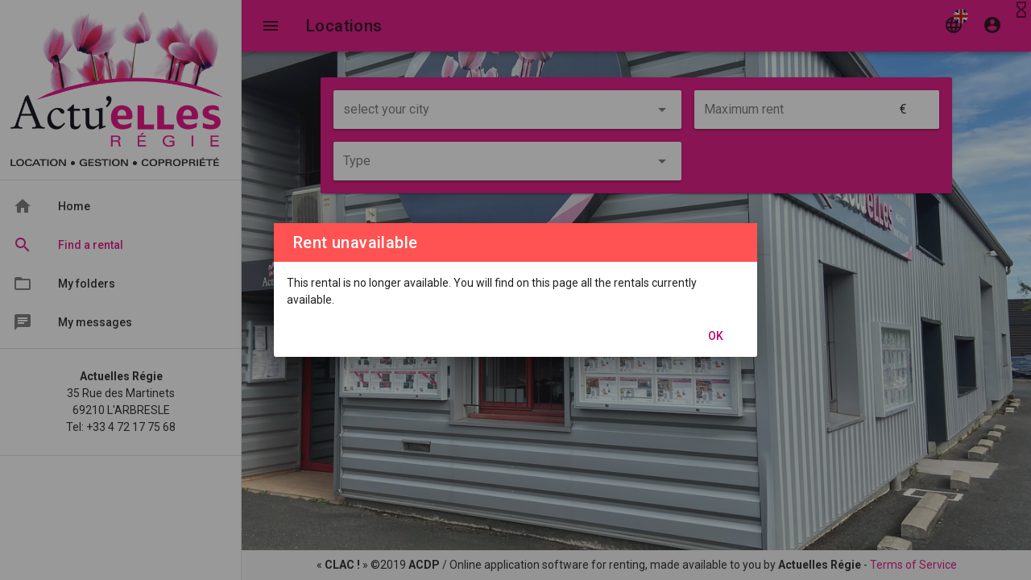

--- FILE ---
content_type: text/html
request_url: https://actuellesregie.candidature-location.com/enter/MOULIN8001
body_size: 996
content:
<!DOCTYPE html><html lang=en><head><meta charset=utf-8><meta http-equiv=X-UA-Compatible content="IE=edge"><meta name=viewport content="width=device-width,initial-scale=1"><link rel=apple-touch-icon sizes=180x180 href=/apple-touch-icon.png><link rel=icon type=image/png sizes=32x32 href=/favicon-32x32.png><link rel=icon type=image/png sizes=16x16 href=/favicon-16x16.png><link rel=manifest href=/site.webmanifest><link rel=mask-icon href=/safari-pinned-tab.svg color=#5bbad5><meta name=msapplication-TileColor content=#00aba9><meta name=theme-color content=#ffffff><title>Clac</title><link rel=stylesheet href="https://fonts.googleapis.com/css?family=Roboto:100,300,400,500,700,900"><link rel=stylesheet href="https://fonts.googleapis.com/css?family=Material+Icons"><script src=https://js.stripe.com/v3/ ></script><link href=/static/css/biens.1329b037.css rel=prefetch><link href=/static/css/biens~dossier.f776bd4f.css rel=prefetch><link href=/static/css/dossier.b3a35f3c.css rel=prefetch><link href=/static/css/dossierresume.68cf8aff.css rel=prefetch><link href=/static/css/enter.21fbd315.css rel=prefetch><link href=/static/css/home.f96e13b5.css rel=prefetch><link href=/static/css/message.68cf8aff.css rel=prefetch><link href=/static/js/biens.96b6c57c.js rel=prefetch><link href=/static/js/biens~dossier.93b79921.js rel=prefetch><link href=/static/js/cgucontent.4869ace6.js rel=prefetch><link href=/static/js/confirmation.0fe05976.js rel=prefetch><link href=/static/js/dossier.89f78948.js rel=prefetch><link href=/static/js/dossierclone.65e24dcc.js rel=prefetch><link href=/static/js/dossierresume.22050432.js rel=prefetch><link href=/static/js/dossiers.3a7f05ce.js rel=prefetch><link href=/static/js/enter.f68b3f41.js rel=prefetch><link href=/static/js/home.e46a5a38.js rel=prefetch><link href=/static/js/message.c8d14b8f.js rel=prefetch><link href=/static/js/messages.6b6a349c.js rel=prefetch><link href=/static/css/app.c7482bd4.css rel=preload as=style><link href=/static/css/chunk-vendors.44a13429.css rel=preload as=style><link href=/static/js/app.3e7375e7.js rel=preload as=script><link href=/static/js/chunk-vendors.825a425c.js rel=preload as=script><link href=/static/css/chunk-vendors.44a13429.css rel=stylesheet><link href=/static/css/app.c7482bd4.css rel=stylesheet></head><body><noscript><strong>We're sorry but this site doesn't work properly without JavaScript enabled. Please enable it to continue.</strong><br><strong>Nous sommes désolés, mais ce site ne fonctionne pas sans JavaScript. Veuillez l'activer pour continuer.</strong></noscript><div id=app></div><script src=/static/js/chunk-vendors.825a425c.js></script><script src=/static/js/app.3e7375e7.js></script></body></html>

--- FILE ---
content_type: text/css
request_url: https://actuellesregie.candidature-location.com/static/css/enter.21fbd315.css
body_size: 824
content:
.theme--light.v-input--selection-controls.v-input--is-disabled .v-icon{color:rgba(0,0,0,.26)!important}.theme--dark.v-input--selection-controls.v-input--is-disabled .v-icon{color:hsla(0,0%,100%,.3)!important}.application--is-rtl .v-input--selection-controls .v-input--selection-controls__input{margin-right:0;margin-left:8px}.v-input--selection-controls{margin-top:16px;padding-top:4px}.v-input--selection-controls .v-input__append-outer,.v-input--selection-controls .v-input__prepend-outer{margin-top:0;margin-bottom:0}.v-input--selection-controls .v-input__control{-webkit-box-flex:0;-ms-flex-positive:0;flex-grow:0;width:auto}.v-input--selection-controls:not(.v-input--hide-details) .v-input__slot{margin-bottom:12px}.v-input--selection-controls__input{color:inherit;display:-webkit-inline-box;display:-ms-inline-flexbox;display:inline-flex;-webkit-box-flex:0;-ms-flex:0 0 auto;flex:0 0 auto;height:24px;position:relative;margin-right:8px;-webkit-transition:.3s cubic-bezier(.25,.8,.25,1);transition:.3s cubic-bezier(.25,.8,.25,1);-webkit-transition-property:color,-webkit-transform;transition-property:color,-webkit-transform;transition-property:color,transform;transition-property:color,transform,-webkit-transform;width:24px;-webkit-user-select:none;-moz-user-select:none;-ms-user-select:none;user-select:none}.v-input--selection-controls__input input{position:absolute;opacity:0;width:100%;height:100%}.v-input--selection-controls__input+.v-label,.v-input--selection-controls__input input{cursor:pointer;-webkit-user-select:none;-moz-user-select:none;-ms-user-select:none;user-select:none}.v-input--selection-controls__ripple{border-radius:50%;cursor:pointer;height:34px;position:absolute;-webkit-transition:inherit;transition:inherit;width:34px;left:-12px;top:calc(50% - 24px);margin:7px}.v-input--selection-controls__ripple:before{border-radius:inherit;bottom:0;content:"";position:absolute;opacity:.2;left:0;right:0;top:0;-webkit-transform-origin:center center;transform-origin:center center;-webkit-transform:scale(.2);transform:scale(.2);-webkit-transition:inherit;transition:inherit}.v-input--selection-controls__ripple .v-ripple__container{-webkit-transform:scale(1.4);transform:scale(1.4)}.v-input--selection-controls.v-input .v-label{-webkit-box-align:center;-ms-flex-align:center;align-items:center;display:-webkit-inline-box;display:-ms-inline-flexbox;display:inline-flex;top:0;height:auto}.v-input--selection-controls.v-input--is-focused .v-input--selection-controls__ripple:before,.v-input--selection-controls .v-radio--is-focused .v-input--selection-controls__ripple:before{background:currentColor;-webkit-transform:scale(.8);transform:scale(.8)}

--- FILE ---
content_type: text/css
request_url: https://actuellesregie.candidature-location.com/static/css/biens.1329b037.css
body_size: 198
content:
.v-card--reveal[data-v-373a63e1]{bottom:0;-webkit-box-pack:center;-ms-flex-pack:center;justify-content:center;position:absolute;width:100%;overflow:scroll;background:hsla(0,0%,100%,.85)}.text-break-word[data-v-373a63e1]{word-wrap:break-word}

--- FILE ---
content_type: application/javascript
request_url: https://actuellesregie.candidature-location.com/static/js/cgucontent.4869ace6.js
body_size: 11979
content:
(window["webpackJsonp"]=window["webpackJsonp"]||[]).push([["cgucontent"],{a0ba:function(e,t,n){"use strict";n.r(t);var s=function(){var e=this,t=e.$createElement,n=e._self._c||t;return n("div",[n("h1",{attrs:{id:"toc_0"}},[e._v("Conditions générales d’utilisation (« CGU »)")]),n("hr"),n("h2",{attrs:{id:"toc_1"}},[e._v("Déclaration initiale")]),e._m(0),e._m(1),e._m(2),e._m(3),n("hr"),n("h2",{attrs:{id:"toc_2"}},[e._v("Préambule")]),n("p",[e._v("FRANCE EDL est une société par actions simplifiée au capital de 43.000 euros, ayant son siège social\n        situé au 19, Rue Cuvier – 69006 - LYON. Elle est immatriculée au registre du commerce et des\n        sociétés sous le numéro 845 175 397 RCS LYON. ")]),n("p",[e._v("FRANCE EDL, exploite une solution numérique à destination des administrateurs de biens et agences\n        immobilières. Elle facilite le traitement des dossiers de candidatures pour les biens à louer. Cette\n        solution est exploitée sous le nom commercial : « CLAC » et appelée ci-après le « Logiciel ».")]),n("p",[e._v("CLAC a été développé par des gestionnaires locatifs pour répondre à leurs problématiques rencontrées lors de\n        la sélection d’un locataire.")]),n("p",[e._v("CLAC couvre l’ensemble de la procédure de sélection du locataire : de la réception du dossier au paiement des\n        honoraires en passant par la signature d’une promesse de bail.")]),n("p",[e._v("Cette solution est mise à la disposition des Clients d’FRANCE EDL qui pourront s’en servir pour leurs\n        besoins propres et l’exploiter en marque blanche.")]),n("p",[e._v("Le Logiciel ainsi que tous ses contenus, notamment l'ensemble des informations, textes, hyperliens et\n        autres matériels, ont une vocation de suivi et de gestion des candidatures à la location.")]),n("hr"),n("h2",{attrs:{id:"toc_3"}},[e._v("Entrée en vigueur")]),n("p",[e._v("Les présentes conditions générales d'utilisation, ci-après dénommées « les CGU » sont applicables à\n        compter du 1er Aout 2019.")]),e._m(4),n("hr"),n("h2",{attrs:{id:"toc_4"}},[e._v("Champ d’application")]),n("h3",{attrs:{id:"toc_5"}},[e._v("Objet et domaine d’application")]),n("p",[e._v("Les CGU ont pour objet de déterminer les règles d’accès et d’utilisation du Logiciel permettant de suivre,\n        gérer sélectionner et plus généralement de couvrir l’ensemble des problématiques rencontrées dans le cadre\n        de la sélection d’un locataire.")]),n("h3",{attrs:{id:"toc_6"}},[e._v("Disponibilité et opposabilité")]),n("p",[e._v("Toute utilisation du Logiciel suppose la prise de connaissance des présentes CGU mises à disposition de\n        l’utilisateur sur le logiciel ainsi que son adhésion entière et sans réserve sur l’intégralité de leur\n        contenant par l'Utilisateur. ")]),n("p",[e._v("Toute utilisation du Logiciel, implique, de la part de l’Utilisateur, l’acceptation des présentes CGU. ")]),n("p",[e._v("FRANCE EDL se réserve la possibilité d’adapter, de modifier ou de céder ses droits et obligations au\n        titre des présentes CGU à tout moment sans préavis. ")]),n("p",[e._v("La nullité d’une clause contractuelle n’entraîne pas la nullité des présentes conditions.")]),n("p",[e._v("L’inapplication temporaire ou permanente d’une ou plusieurs clauses des CGU par FRANCE EDL ne saurait\n        valoir renonciation de sa part aux autres clauses des CGU qui continuent à produire leurs effets.")]),n("p",[e._v("Ces CGU prévalent sur toute clause contraire pouvant figurer sur les contrats, documents ou correspondances\n        entre FRANCE EDL et l’Utilisateur. ")]),n("hr"),n("h2",{attrs:{id:"toc_7"}},[e._v("Définitions")]),n("p",[e._v("Dans les présentes CGU, les termes suivants ont, sauf précision contraire, la signification suivante :")]),e._m(5),e._m(6),e._m(7),n("p",[e._v("désigne le logiciel en mode Saas de sélection des candidats à la location")]),e._m(8),n("p",[e._v("La structure du Logiciel, le contenu éditorial, les dessins, les illustrations, les images, les\n        photographies, les chartes graphiques, les marques, les logos, les sigles, les dénominations sociales, les\n        œuvres audiovisuelles, les œuvres multimédia, les contenus visuels, les contenus audio et sonores, ainsi que\n        tout autre contenu présent au sein du logiciel et/ou tout autre élément composant le logiciel (Liste non\n        exhaustive) ;")]),e._m(9),n("p",[e._v("Espace de gestion en ligne de l’Utilisateur accessible sur le Site Internet ou depuis l'application\n        mobile du logiciel après authentification ;")]),e._m(10),n("p",[e._v("désigne le procédé propre à chaque Utilisateur lui permettant un accès sécurisé et personnel au Logiciel. Les\n        moyens d'authentification, ainsi que la manière de les utiliser et de leur assurer toute la\n        confidentialité requise sont tenus à la disposition de l’Utilisateur.")]),e._m(11),n("p",[e._v("Toute personne physique ou morale disposant d'un compte personnel et d’un accès au Logiciel, considéré\n        comme un candidat à la location. ")]),e._m(12),n("p",[e._v("désigne toutes présentation d’un bien immobilier mis en location par le biais du client et faisant\n        utilisation du Logiciel à l’attention de l’Utilisateur. ")]),e._m(13),n("p",[e._v("Consiste en l’usage d’un procédé fiable d’identification garantissant son lien avec l’acte auquel elle\n        s’attache. La signature électronique emporte les mêmes conséquences que la signature manuscrite du document\n        papier correspondant. ")]),e._m(14),n("p",[e._v("Désignent toute information se rapportant à une personne physique identifiée ou identifiable qui peut être\n        identifiée, directement ou indirectement, notamment par référence à un identifiant, tel qu'un nom, un\n        numéro d'identification, des données de localisation, un identifiant en ligne, ou à un ou plusieurs\n        éléments spécifiques propres à son identité physique, physiologique, génétique, psychique, économique,\n        culturelle ou sociale. Ces Données sont et demeurent la propriété de l’Utilisateur.")]),e._m(15),n("p",[e._v("Délégué à la protection des données ou Data Protection Officer. ")]),n("hr"),n("h2",{attrs:{id:"toc_8"}},[e._v("Accès au logiciel")]),n("p",[e._v("A l’issue de la procédure d’inscription dans laquelle l’Utilisateur a expressément manifesté son consentement\n        à la collecte et au traitement des données à caractère personnelle concernant la candidature en ligne à la\n        location, l’Utilisateur recevra les directives, ainsi que les moyens d'authentification lui permettant d'accéder\n        au Logiciel.")]),n("p",[e._v("L’Utilisateur est seul responsable de l’utilisation et la préservation de la confidentialité de son\n        identifiant et mot de passe. Toute connexion au logiciel ou transmission de données effectuées à partir des\n        codes d’accès de l’Utilisateur sera réputée avoir été effectuée par ce dernier.")]),n("p",[e._v("L’Utilisateur veillera à se déconnecter à l’issue de chaque session. ")]),n("p",[e._v("En cas de perte, de vol ou de divulgation accidentelle de ses codes d’accès, l'Utilisateur s’engage à\n        informer immédiatement, par courrier électronique ou postal, l'Administrateur. Ce dernier annulera, dans\n        les meilleurs délais, les codes d’accès de l’Utilisateur et procédera à leurs réinitialisation.")]),n("p",[e._v("Toute perte, vol, détournement ou utilisation non autorisée des codes d’accès de l’Utilisateur et leurs\n        conséquences relèvent entièrement de sa responsabilité.")]),n("hr"),n("h2",{attrs:{id:"toc_9"}},[e._v("Engagements de l’administrateur")]),n("p",[e._v("L'Administrateur s’engage expressément à :")]),e._m(16),n("hr"),n("h2",{attrs:{id:"toc_10"}},[e._v("Obligations de l’utilisateur")]),n("p",[e._v("L’Utilisateur s’engage expressément à : ")]),e._m(17),n("hr"),n("h2",{attrs:{id:"toc_11"}},[e._v("Maintenance du logiciel / dysfonctionnements / assistance / évolution")]),n("h3",{attrs:{id:"toc_12"}},[e._v("Maintenance / mise à jour / difficultés techniques")]),n("p",[e._v("Pour des raisons de maintenance de mise à jour, et en cas de difficultés techniques, FRANCE EDL pourra\n        interrompre l'accès au Logiciel et s’efforcera dans ce cas d’en avertir préalablement l’administrateur\n        qui informera les utilisateurs.")]),n("p",[e._v("En cas de maintenance importante et programmée sur le serveur, FRANCE EDL devra préalablement informer\n        l’Administrateur de la maintenance effectuée, du moment prévu, et du temps nécessaire. FRANCE EDL devra\n        en outre programmer la maintenance de préférence la nuit de 22h à 8h et informer l’Administrateur de la\n        reprise du service à la fin de la maintenance. ")]),n("p",[e._v("Dans cette hypothèse, la responsabilité de FRANCE EDL ne saurait être engagée comme prévu aux\n        présentes.")]),n("h3",{attrs:{id:"toc_13"}},[e._v("Dysfonctionnements du logiciel")]),n("p",[e._v("La déclaration d’un incident constaté par l’Utilisateur devra se faire par mail ou par téléphone auprès du\n        service concerné de FRANCE EDL à l'adresse mail figurant ci-après.")]),n("p",[e._v("Avant de signaler un incident, l’Utilisateur s'assurera qu’il ne se situe pas sur ses propres\n        équipements.")]),n("p",[e._v("L’Utilisateur fournira à FRANCE EDL toutes les informations requises par cette dernière. A la réception\n        de la déclaration d’incident, FRANCE EDL mettra en œuvre les moyens afin de corriger le\n        dysfonctionnement mis en évidence dans un délai raisonnable. ")]),n("p",[e._v("FRANCE EDL s’engage à répondre à l’Utilisateur dans un délai de 7 jours ouvrables à compter de la\n        réception de la déclaration d’incident.")]),n("h3",{attrs:{id:"toc_14"}},[e._v("Assistance dans le cadre de l’utilisation du logiciel")]),n("p",[e._v("Une demande d’assistance dans le cadre de l’utilisation du Logiciel par l’Utilisateur pourra être faite par\n        téléphone au numéro suivant : "+e._s(e.agencetel)+" ; ou par mail à l’adresse mail de l’Administrateur suivante :\n        "+e._s(e.agencemail)+" ;")]),n("p",[e._v("L’Utilisateur fournira à l’Administrateur toutes les informations requises par cette dernière. ")]),n("p",[e._v("Dans ce cas le service concerné de l’Administrateur s’engage à répondre à la demande d’assistance de\n        l’Utilisateur, par mail ou par téléphone (à la discrétion de l’Administrateur), dans un délai de 7 jours\n        ouvrables à compter de la demande. ")]),n("p",[e._v("Ce n’est que dans ce cas que l’Utilisateur contactera l’Administrateur. Dans tous les autres cas, il devra\n        contacter directement FRANCE EDL. En cas d’erreur de l’Utilisateur dans le choix de son interlocuteur,\n        FRANCE EDL ne pourrait en aucun cas être tenu responsable.")]),n("h3",{attrs:{id:"toc_15"}},[e._v("Évolution du logiciel :")]),n("p",[e._v("Le Logiciel proposé par FRANCE EDL est susceptible d'être complété, modifié ou remplacé à tout\n        moment, notamment en fonction des évolutions technologiques. Aucune de ces modifications ne nécessitent l'accord\n        de l'Utilisateur.")]),n("p",[e._v("FRANCE EDL s’engage toutefois à avertir via l’Administrateur, l’Utilisateur dans les meilleurs délais et\n        à lui fournir toutes les informations nécessaires relatives aux évolutions.")]),n("p",[e._v("En conséquence, les présentes CGU pourront être modifiées pour être mise en adéquation avec les modifications\n        ou évolutions du Logiciel. ")]),n("hr"),n("h2",{attrs:{id:"toc_16"}},[e._v("Limitation de responsabilité et de garantie")]),n("p",[e._v("L'Utilisateur demeure responsable de sa connexion internet, de son équipement et moyens matériels\n        permettant l’accès au Logiciel. ")]),n("p",[e._v("Il appartient à chaque Utilisateur de prendre toutes les mesures appropriées de façon à protéger ses données\n        stockées sur le Logiciel contre toute atteinte. ")]),n("p",[e._v("FRANCE EDL tenue d’une obligation de moyens, s’engage à faire ses meilleurs efforts pour favoriser l'accès,\n        la consultation et l'utilisation des services du Logiciel. ")]),n("p",[e._v("Le Logiciel est accessible 24 heures sur 24, 7 jours sur 7 sauf en cas de force majeure ou de survenance d’un\n        événement exceptionnel tel que prévu et défini par les textes et la jurisprudence en vigueur. ")]),n("p",[e._v("La responsabilité de FRANCE EDL ne saurait être engagée dans les cas suivants, (cette liste étant non\n        exhaustive et susceptible de modifications) : ")]),n("ul",[n("li",[e._v("Inexactitude des informations et déclarations transmises par tout Administrateur et/ou Utilisateur\n            présentes sur le Logiciel ;\n        ")]),n("li",[e._v("Erreurs typographiques, anomalies, virus ou erreurs informatiques sur le Logiciel ;")]),n("li",[e._v("Interruption totale ou partielle d’accès au Logiciel du fait d’un cas de force majeure ou d’un événement\n            exceptionnel tel que défini ci-dessus ;\n        ")]),n("li",[e._v("Dommages indirects, prévisibles ou imprévisibles, de quelque nature que ce soit, découlant du présent\n            Logiciel, de son utilisation, de son indisponibilité, de son interruption d’activité, de la perte\n            d’économie ainsi que de la perte de programmes ou autres données.\n        ")]),n("li",[e._v("Si les demandes des Utilisateurs concernant un dysfonctionnement, des mises à jour, des difficultés\n            techniques, et une évolution du logiciel ne sont pas transmises à FRANCE EDL directement à\n            l’adresse suivante : "),n("a",{attrs:{href:e.href_email_assistance}},[n("strong",[e._v("assistance@clac.immo")])]),e._v("\n            (dans votre message, merci de préciser l'agence concernée)\n        ")])]),n("p",[e._v("La responsabilité de FRANCE EDL sera limitée aux dommages directs et personnels subis par\n        l’Utilisateur. ")]),n("p",[e._v("En outre, FRANCE EDL ne garantit pas : ")]),e._m(18),n("hr"),n("h2",{attrs:{id:"toc_17"}},[e._v("Licence utilisateur")]),n("p",[e._v("FRANCE EDL concède à l’Utilisateur un droit personnel d’utilisation du Logiciel, le temps de sa\n        sélection en tant que candidat à la location, , non exclusif, révocable, non cessible, non transférable,\n        uniquement pour ses besoins exclusifs et personnels. Cette licence est acceptée par l’acceptation des\n        présentes conditions générales d’utilisation. Elle prend fin dans tous les cas dès que l’Utilisateur à\n        obtenu une location par le biais du Logiciel.")]),n("p",[e._v("En cas de décès de l’Utilisateur, les droits d’accès au logiciel seront alors supprimés. Ses ayants droits\n        pourront néanmoins récupérer ses données personnelles tel que détaillé ci-après.")]),n("hr"),n("h2",{attrs:{id:"toc_18"}},[e._v("Propriété intellectuelle")]),n("p",[e._v("FRANCE EDL garantit qu'il dispose de l'intégralité des droits de propriété intellectuelle sur le\n        Logiciel et de tous ses composants tels que manuels d'utilisation, écrans d'interface graphique et\n        contenus additionnels éventuellement fournis pour en optimiser l'utilisation (images, données, etc.)\n        .")]),n("p",[e._v("FRANCE EDL et ses éventuels ayants droit conservent la propriété intellectuelle du Logiciel, et de tous\n        ses composants tels que manuels d'utilisation, écrans d'interface graphique et contenus additionnels\n        éventuellement fournis pour en optimiser l'utilisation (images, données, etc.). ")]),n("p",[e._v("La concession du droit d'utilisation du Logiciel et de ces éléments additionnels prévue au présent\n        contrat n'entraîne transfert d'aucun droit de propriété.")]),n("p",[e._v("En conséquence, toute reproduction, représentation, modification, publication, adaptation totale ou partielle\n        des éléments du Logiciel, quel que soit le moyen ou le procédé utilisé, est interdite, sauf autorisation\n        écrite préalable de FRANCE EDL. ")]),n("p",[e._v("L’Utilisateur s'engage à ne pas porter atteinte directement ou indirectement aux droits de FRANCE\n        EDL ou de ses éventuels ayants droit.")]),n("p",[e._v("L’Administrateur et FRANCE EDL s'engagent à prendre à l'égard des Utilisateurs autorisés et de\n        toute personne extérieure qui aurait accès au Logiciel, toutes les mesures nécessaires pour assurer le\n        secret et le respect du droit de propriété sur ledit Logiciel, ses composants et ses contenus additionnels\n        éventuellement fournis pour en optimiser l'utilisation (images, données, etc.). ")]),n("p",[e._v("L’Administrateur s'engage notamment à prendre toutes dispositions pour que son personnel ne conserve ni\n        documentation ni reproduction de ces éléments en dehors du strict cadre de son utilisation.")]),n("p",[e._v("En cas de tentative de contestation des droits de FRANCE EDL par un tiers, l’Administrateur devra en\n        aviser immédiatement FRANCE EDL et élever toute protestation contre la saisie pour faire connaître les\n        droits de propriété en cause.")]),n("p",[e._v("Toute exploitation non autorisée du Logiciel ou de l’un quelconque des éléments qu’elle contient sera\n        considérée comme constitutive d’une contrefaçon et poursuivie conformément aux dispositions des articles\n        L.335-2 et suivants du Code de Propriété Intellectuelle.")]),n("hr"),n("h2",{attrs:{id:"toc_19"}},[e._v("Informatique et libertés")]),n("p",[e._v("En application de la loi du 6 janvier 1978 relative à l'informatique, aux fichiers et aux libertés,\n        l’Utilisateur dispose d'un droit d'accès et de rectification pour toute information le concernant\n        par le biais de son Espace personnel. L'Utilisateur peut effectuer une demande de suppression de son dossier si le\n        statut du dossier n'est pas « refusé », les informations de ce dossier seront alors supprimées sous 30 jours.\n        L'utilisateur peut demander la suppression de son dossier et de ses données personnelles rattachées\n        en cliquant sur le bouton \"poubelle\" présent dans la page MES DOSSIERS sur chaque dossier présent.\n        Si le dossier est « refusé », la suppression est automatique avec un délai de 30 jours à compter de la\n        notification du refus par mail. FRANCE EDL s'engage à mettre en place et\n        maintenir une plate-forme technique pour héberger dans les meilleures conditions les données informatiques\n        du client. FRANCE EDL s'engage à consacrer tous les efforts nécessaires afin d'assurer la\n        sécurité des informations transmises et hébergées sur ses serveurs. L’Utilisateur autorise FRANCE EDL à\n        citer à titre de référence le nom ou la dénomination sociale de l’Utilisateur et les prestations réalisées.\n        Le présent contrat est soumis en toutes ses dispositions à la loi Française. Toutes contestations afférentes\n        à l'ensemble des prestations ci-dessus décrites seront de la compétence exclusive du Tribunal de\n        commerce de LYON.")]),n("hr"),n("h2",{attrs:{id:"toc_20"}},[e._v("Données personnelles - RGPD")]),n("p",[e._v("Toutes les Données personnelles transmises directement ou indirectement par les Utilisateurs à FRANCE\n        EDL, sont confidentielles et sont notamment utilisées par FRANCE EDL pour fournir les services\n        et maintenir l’Espace personnel de l’Utilisateur pour les produits et services, le service d’assistance,\n        maintenir et améliorer les produits et services, la gestion du compte utilisateur, l'analyse de données\n        et la recherche statistique, développer de nouveaux produits et services, déterminer les produits et\n        services qui pourraient intéresser les Utilisateurs, enquêter sur l'utilisation abusive du compte\n        utilisateur, et la fraude.")]),n("p",[e._v("L’Utilisateur peut : ")]),e._m(19),n("p",[e._v("Par ailleurs, l’Utilisateur a la possibilité de communiquer des directives relatives à la conservation, à\n        l’effacement et à la communication de ses Données Personnelles après son décès, lesquelles directives\n        peuvent être enregistrées également auprès « d’un tiers de confiance numérique certifié ». Ces directives,\n        ou sorte de « testament numérique », peuvent désigner une personne chargée de leur exécution ; à défaut, ses\n        héritiers seront désignés.")]),n("p",[e._v("En l’absence de toute directive, ses héritiers peuvent s’adresser à FRANCE EDL afin de/d’ :")]),e._m(20),n("p",[e._v("En tout état de cause, l’Utilisateur a la possibilité d’indiquer, à tout moment, qu’il ne souhaite pas, en\n        cas de décès, que ses Données Personnelles soient communiquées à un tiers.")]),n("hr"),n("h2",{attrs:{id:"toc_21"}},[e._v("Objet nature et finalité du traitement")]),n("p",[e._v("Le traitement définit dans les présentes CGU concerne : la récupération de documents et d’informations sous\n        forme de formulaire, demandés par l’Administrateur à ses futurs locataires dans le cadre de la constitution\n        d’un dossier pour la location d’un logement. Les documents et informations demandés sont définis par\n        l’Administrateur (le responsable du traitement) via l’interface d’administration accessible depuis une\n        adresse internet, sécurisée avec login et mot de passe. Les données sont récoltées via les formulaires\n        dédiés mis à disposition des futurs locataires par l’Administrateur, accessible depuis un espace internet\n        sécurisé par login et mot de passe.")]),n("p",[e._v("Le type des données et notamment ceux à caractères personnel, à l’exception des mails, login et coordonnées\n        nécessaires à la connexion au service et au contrôle des pièces et à la réalisation et rédaction d’un bail,\n        sont définis sous la seule responsabilité de l’Administrateur. Toutes autres finalités déterminées par\n        l’Administrateur devront faire l’objet des mesures d’obtentions du consentement. ")]),n("p",[e._v("Sauf indications contraire du client, l’ensemble des informations et document des dossiers sont anonymisés\n        automatiquement au bout de :")]),e._m(21),n("p",[e._v("Pour toute information sur les données résiduelles, l’adresse de contact est celle figurant ci-après.")]),n("p",[e._m(22),n("a",{attrs:{href:e.href_email_assistance}},[n("strong",[e._v("assistance@clac.immo")])]),e._v("\n        (dans votre message, merci de préciser l'agence concernée)\n    ")]),n("hr"),n("h2",{attrs:{id:"toc_22"}},[e._v("Signature électronique")]),n("p",[e._v("La validation d’informations, l’acceptation des présentes CGU, ou la validation d’un service par « simple ou\n        double clic » de l’Utilisateur constitue une signature électronique qui a, entre les parties, la même valeur\n        qu’une signature manuscrite.")]),n("hr"),n("h2",{attrs:{id:"toc_23"}},[e._v("Cookies")]),n("p",[e._v("L’Utilisateur est informé que, lors de ses visites sur le Logiciel, des cookies peuvent s'installer\n        automatiquement sur son logiciel de navigation. Un « cookie » est un collecteur automatisé de données\n        relatives à la navigation de l’Utilisateur sur le Logiciel. Il n’est pas utilisé à des fins\n        d’authentification. ")]),n("p",[e._v("L'Utilisateur peut configurer son logiciel de navigation pour être informé de la présence de cookies et\n        éventuellement, s'opposer à leur enregistrement. L’Utilisateur est informé que le Logiciel fait usage du\n        module de paiement « STRIPE ». Dans le cadre de cette utilisation, Le fichier JavaScript Stripe.js est\n        chargé sur toutes les pages ouvertes et éfféctue des requêtes aux serveurs de « STRIPE » en dehors des\n        paiements effectués par les candidats.")]),n("p",[e._v("En cas de désactivation de tout ou partie des cookies par l’Utilisateur, FRANCE EDL ne peut garantir le\n        bon fonctionnement du Logiciel ")]),n("hr"),n("h2",{attrs:{id:"toc_24"}},[e._v("Résiliation")]),n("p",[e._v("En cas de violation des présentes CGU et/ou des dispositions légales et réglementaires en vigueur, FRANCE\n        EDL se réserve le droit de résilier, sans mise en demeure, les droits d’accès au LOGICIEL à tout\n        Utilisateur.")]),n("hr"),n("h2",{attrs:{id:"toc_25"}},[e._v("Droit applicable et compétence juridictionnelle")]),n("p",[e._v("De convention expresse entre les parties, les présentes CGU, rédigées en langue française, sont soumises au\n        droit français.")]),n("p",[e._v("Tout différent né entre l’Utilisateur et/ou l’Administrateur et/ou FRANCE EDL concernant\n        l’interprétation, l’exécution et la validité des présentes conditions générales d’utilisation sera, à défaut\n        de résolution amiable, soumis aux tribunaux compétents dans les conditions de droit commun.")]),n("hr"),n("h2",{attrs:{id:"toc_26"}},[e._v("Déclaration finale - générale")]),e._m(23),e._m(24),n("hr"),n("h2",{attrs:{id:"toc_27"}},[e._v("Déclaration finale – spécifique")]),e._m(25),n("p",[e._v("La solution développée par FRANCE EDL et la collecte des données permettent une analyse de données et\n        une recherche statistique pour aider FRANCE EDL à comprendre les habitudes et l’utilisation des\n        produits des candidats à la location.")]),e._m(26),n("p",[n("em",[e._v("Pour toute information complémentaire, nous vous invitons à nous consulter directement à l’adresse mail\n        suivante : "),n("a",{attrs:{href:e.href_email_assistance}},[n("strong",[e._v("assistance@clac.immo")])]),e._v(" (dans votre\n        message, merci de préciser l'agence concernée)")])])])},i=[function(){var e=this,t=e.$createElement,n=e._self._c||t;return n("p",[n("strong",[n("em",[e._v("L’Utilisateur déclare :")])])])},function(){var e=this,t=e.$createElement,n=e._self._c||t;return n("ul",[n("li",[n("strong",[e._v("Avoir pris connaissance des présentes conditions générales d’utilisation avant d’utiliser le\n            Logiciel ;")])]),n("li",[n("strong",[e._v("Expressément accepter les présentes conditions.")])])])},function(){var e=this,t=e.$createElement,n=e._self._c||t;return n("p",[n("strong",[e._v("En cas de refus d’acceptation l’Utilisateur n’est pas autorisé à utiliser le Logiciel. Son\n        utilisation manifeste son acceptation tacite.")])])},function(){var e=this,t=e.$createElement,n=e._self._c||t;return n("p",[n("strong",[e._v("Les Données personnelles de l’Utilisateur font l’objet de traitements tels que définis aux présentes.\n        Un recueil de consentement libre, spécifique, éclairé et univoque concernant le traitement des Données est\n        effectué.")])])},function(){var e=this,t=e.$createElement,n=e._self._c||t;return n("p",[e._v("Les présentes sont à jour de la réglementation en vigueur applicable au traitement de données à caractère\n        personnel et, en particulier, le règlement (UE) 2016/679 du Parlement européen et du Conseil du 27 avril\n        2016 applicable à compter du 25 mai 2018 (ci-après, « le règlement européen sur la protection des données »\n        ou "),n("strong",[e._v("RGPD")]),e._v(".")])},function(){var e=this,t=e.$createElement,n=e._self._c||t;return n("p",[n("strong",[e._v("Client / Administrateur")])])},function(){var e=this,t=e.$createElement,n=e._self._c||t;return n("p",[e._v("désigne l'interlocuteur du Prestataire habilité à gérer la solution auprès de ses propres clients, savoir\n        l’Utilisateur aux termes des présentes."),n("br"),e._v("\n        ET"),n("br"),e._v("\n        Toute personne physique ou morale disposant d'un droit d'administration du Logiciel.")])},function(){var e=this,t=e.$createElement,n=e._self._c||t;return n("p",[n("strong",[e._v("Logiciel")])])},function(){var e=this,t=e.$createElement,n=e._self._c||t;return n("p",[n("strong",[e._v("Contenu")])])},function(){var e=this,t=e.$createElement,n=e._self._c||t;return n("p",[n("strong",[e._v("Espace Personnel")])])},function(){var e=this,t=e.$createElement,n=e._self._c||t;return n("p",[n("strong",[e._v("Moyens d'authentification")])])},function(){var e=this,t=e.$createElement,n=e._self._c||t;return n("p",[n("strong",[e._v("Utilisateur")])])},function(){var e=this,t=e.$createElement,n=e._self._c||t;return n("p",[n("strong",[e._v("Annonce(s)")])])},function(){var e=this,t=e.$createElement,n=e._self._c||t;return n("p",[n("strong",[e._v("Signature électronique")])])},function(){var e=this,t=e.$createElement,n=e._self._c||t;return n("p",[n("strong",[e._v("Données personnelles OU Données")])])},function(){var e=this,t=e.$createElement,n=e._self._c||t;return n("p",[n("strong",[e._v("DPO")])])},function(){var e=this,t=e.$createElement,n=e._self._c||t;return n("ul",[n("li",[e._v("A faire ses meilleurs efforts pour répondre sous un délai de 5 jours ouvrables à toute demande d'assistance\n            par un Utilisateur liée au Logiciel et à d’éventuels dysfonctionnements en respectant les procédures\n            prévues aux articles suivants des présentes CGU. Ce délai ne s'applique qu'au Logiciel. Tout\n            autre produit développé par FRANCE EDL est expressément exclu de la procédure décrite aux\n            présentes.\n        ")]),n("li",[e._v("Réaliser sa prestation dans le délai convenu avec l'Utilisateur ;")]),n("li",[e._v("Employer du personnel déclaré et qualifié pour les prestations qui lui sont confiées.")])])},function(){var e=this,t=e.$createElement,n=e._self._c||t;return n("ul",[n("li",[e._v("Posséder une connexion internet fonctionnelle ;")]),n("li",[e._v("Accéder au Logiciel en utilisant un matériel récent, ne contenant aucun virus et doté d’un navigateur de\n            dernière génération, mis à jour régulièrement ;\n        ")]),n("li",[e._v("Respecter les procédures d’inscription lui permettant de bénéficier d’un Espace personnel ;")]),n("li",[e._v("Ne transmettre des informations et ne télécharger que des documents sincères et véritables. En cas de\n            fausse déclaration ou de transmission de documents falsifiés, il s’engage à toutes les conséquences de\n            droit y afférentes ;\n        ")]),n("li",[e._v("Fournir des informations à jour lors de son inscription ;")]),n("li",[e._v("Conserver ses codes d'accès secrets et s'interdire de les divulguer sous quelque forme que ce\n            soit à des tiers ;\n        ")]),n("li",[e._v("Informer la société l’Administrateur sans délai de toute modification concernant sa situation.\n            L’Utilisateur reconnait expressément avoir connaissance du fait que :\n        ")]),n("li",[e._v("L’Administrateur et FRANCE EDL ont un accès à toutes les données des utilisateurs faisant usage du\n            logiciel.\n        ")])])},function(){var e=this,t=e.$createElement,n=e._self._c||t;return n("ul",[n("li",[e._v("La sécurisation et l’accès du Logiciel ;")]),n("li",[e._v("La perte de données liée à la présence d’un virus ;")]),n("li",[e._v("Les résultats de sélection des candidats à la location.")])])},function(){var e=this,t=e.$createElement,n=e._self._c||t;return n("ul",[n("li",[e._v("S’opposer au traitement de ses Données pour motifs légitimes,")]),n("li",[e._v("Accéder à l’ensemble de ses Données personnelles,")]),n("li",[e._v("Rectifier, mettre à jour et supprimer ses données personnelles,")]),n("li",[e._v("Demander la portabilité de ses Données,")]),n("li",[e._v("Demander la limitation du traitement.")])])},function(){var e=this,t=e.$createElement,n=e._self._c||t;return n("ul",[n("li",[e._v("Accéder aux traitements de Données permettant « L’organisation et le règlement de la succession du\n            défunt » ;\n        ")]),n("li",[e._v("Recevoir communication des « biens numériques » transmissibles aux héritiers » ;")]),n("li",[e._v("Faire procéder à la clôture de son compte de l’Utilisateur sur le Logiciel et s’opposer à la poursuite\n            du traitement de ses Données Personnelles.\n        ")])])},function(){var e=this,t=e.$createElement,n=e._self._c||t;return n("ul",[n("li",[e._v("72 heures après la création d’un compte candidat si ce compte n’est pas validé (email de validation\n            envoyé au candidat contenant un lien d’activation ;\n        ")]),n("li",[e._v("entre 10 jours et 30 jours après création pour les dossiers n’ayant pas été proposés au Client ;")]),n("li",[e._v("30 jours après refus ou acceptation d’un dossier par le Client .")])])},function(){var e=this,t=e.$createElement,n=e._self._c||t;return n("strong",[n("em",[e._v("Pour l’exercice de l’ensemble des droits précités à l’exception de l’assistance dans le cadre de\n        l’utilisation du Logiciel », l’Utilisateur pourra s’adresser directement à FRANCE EDL à l’adresse\n        suivante : ")])])},function(){var e=this,t=e.$createElement,n=e._self._c||t;return n("p",[n("strong",[e._v("L’UTILISATEUR DÉCLARE")]),e._v(" : ")])},function(){var e=this,t=e.$createElement,n=e._self._c||t;return n("ul",[n("li",[n("strong",[e._v("Avoir pris connaissance des présentes conditions générales.")])]),n("li",[n("strong",[e._v("Expressément accepter les présentes conditions générales.")])])])},function(){var e=this,t=e.$createElement,n=e._self._c||t;return n("p",[n("strong",[e._v("Consentement concernant le recueil et le traitement de données à caractère personnel ;")])])},function(){var e=this,t=e.$createElement,n=e._self._c||t;return n("p",[n("strong",[e._v("En cochant la case d'acceptation des conditions générales d'utilisation lors de la création\n        de compte, je consens au traitement de mes données liées à la candidature à la location permettant ainsi\n        d’effectuer son suivi via l’installation de la solution développée par FRANCE EDL")])])}],r={name:"CguContent",computed:{agencemail:function(){return this.$store.state.agence.email},agencetel:function(){return this.$store.state.agence.numero_de_telephone},agencenom:function(){return this.$store.state.agence.nom},href_email_assistance:function(){return"mailto:assistance@clac.immo?subject="+encodeURIComponent("Demande d'assistance ["+this.agencenom+"]")+"&body="+encodeURIComponent("\nAgence concernée: "+this.agencenom)}}},a=r,o=n("2877"),l=Object(o["a"])(a,s,i,!1,null,"72b893a3",null);t["default"]=l.exports}}]);
//# sourceMappingURL=cgucontent.4869ace6.js.map

--- FILE ---
content_type: application/javascript
request_url: https://actuellesregie.candidature-location.com/static/js/biens~dossier.93b79921.js
body_size: 11214
content:
(window["webpackJsonp"]=window["webpackJsonp"]||[]).push([["biens~dossier"],{"326d":function(t,e,i){"use strict";var n=i("e449");e["a"]=n["a"]},"34ef":function(t,e,i){"use strict";var n=i("cc20");e["a"]=n["a"]},"41f4":function(t,e,i){"use strict";var n=i("ac7c");e["a"]=n["a"]},5368:function(t,e,i){"use strict";var n=i("c37a"),s=i("3ccf"),a=i("2b0e"),o=a["a"].extend({name:"rippleable",directives:{Ripple:s["a"]},props:{ripple:{type:[Boolean,Object],default:!0}},methods:{genRipple:function(){var t=arguments.length>0&&void 0!==arguments[0]?arguments[0]:{};return this.ripple?(t.staticClass="v-input--selection-controls__ripple",t.directives=t.directives||[],t.directives.push({name:"ripple",value:{center:!0}}),t.on=Object.assign({click:this.onChange},this.$listeners),this.$createElement("div",t)):null},onChange:function(){}}}),l=i("5e28");e["a"]=n["a"].extend({name:"selectable",mixins:[o,l["a"]],model:{prop:"inputValue",event:"change"},props:{color:{type:String,default:"accent"},id:String,inputValue:null,falseValue:null,trueValue:null,multiple:{type:Boolean,default:null},label:String},data:function(t){return{lazyValue:t.inputValue}},computed:{computedColor:function(){return this.isActive?this.color:this.validationState},isMultiple:function(){return!0===this.multiple||null===this.multiple&&Array.isArray(this.internalValue)},isActive:function(){var t=this,e=this.value,i=this.internalValue;return this.isMultiple?!!Array.isArray(i)&&i.some((function(i){return t.valueComparator(i,e)})):void 0===this.trueValue||void 0===this.falseValue?e?this.valueComparator(e,i):Boolean(i):this.valueComparator(i,this.trueValue)},isDirty:function(){return this.isActive}},watch:{inputValue:function(t){this.lazyValue=t}},methods:{genLabel:function(){if(!this.hasLabel)return null;var t=n["a"].options.methods.genLabel.call(this);return t.data.on={click:this.onChange},t},genInput:function(t,e){return this.$createElement("input",{attrs:Object.assign({"aria-label":this.label,"aria-checked":this.isActive.toString(),disabled:this.isDisabled,id:this.id,role:t,type:t},e),domProps:{value:this.value,checked:this.isActive},on:{blur:this.onBlur,change:this.onChange,focus:this.onFocus,keydown:this.onKeydown},ref:"input"})},onBlur:function(){this.isFocused=!1},onChange:function(){var t=this;if(!this.isDisabled){var e=this.value,i=this.internalValue;if(this.isMultiple){Array.isArray(i)||(i=[]);var n=i.length;i=i.filter((function(i){return!t.valueComparator(i,e)})),i.length===n&&i.push(e)}else i=void 0!==this.trueValue&&void 0!==this.falseValue?this.valueComparator(i,this.trueValue)?this.falseValue:this.trueValue:e?this.valueComparator(i,e)?null:e:!i;this.validate(!0,i),this.internalValue=i}},onFocus:function(){this.isFocused=!0},onKeydown:function(t){}}})},"5e28":function(t,e,i){"use strict";var n=i("2b0e"),s=i("80d2");e["a"]=n["a"].extend({name:"comparable",props:{valueComparator:{type:Function,default:s["h"]}}})},"60e6":function(t,e,i){"use strict";var n=i("2b0e");e["a"]=n["a"].extend({name:"filterable",props:{noDataText:{type:String,default:"$vuetify.noDataText"}}})},8038:function(t,e,i){},"90bd":function(t,e,i){},"94a7":function(t,e,i){},ac7c:function(t,e,i){"use strict";i("94a7");var n=i("9d26"),s=i("5368"),a=Object.assign||function(t){for(var e=1;e<arguments.length;e++){var i=arguments[e];for(var n in i)Object.prototype.hasOwnProperty.call(i,n)&&(t[n]=i[n])}return t};e["a"]={name:"v-checkbox",mixins:[s["a"]],props:{indeterminate:Boolean,indeterminateIcon:{type:String,default:"$vuetify.icons.checkboxIndeterminate"},onIcon:{type:String,default:"$vuetify.icons.checkboxOn"},offIcon:{type:String,default:"$vuetify.icons.checkboxOff"}},data:function(t){return{inputIndeterminate:t.indeterminate}},computed:{classes:function(){return{"v-input--selection-controls":!0,"v-input--checkbox":!0}},computedIcon:function(){return this.inputIndeterminate?this.indeterminateIcon:this.isActive?this.onIcon:this.offIcon}},watch:{indeterminate:function(t){this.inputIndeterminate=t}},methods:{genCheckbox:function(){return this.$createElement("div",{staticClass:"v-input--selection-controls__input"},[this.genInput("checkbox",a({},this.$attrs,{"aria-checked":this.inputIndeterminate?"mixed":this.isActive.toString()})),this.genRipple(this.setTextColor(this.computedColor)),this.$createElement(n["a"],this.setTextColor(this.computedColor,{props:{dark:this.dark,light:this.light}}),this.computedIcon)])},genDefaultSlot:function(){return[this.genCheckbox(),this.genLabel()]}}}},b3df:function(t,e,i){},b56d:function(t,e,i){"use strict";i.d(e,"a",(function(){return v}));var n=i("b974"),s=(i("8038"),i("baaf")),a=i("8654"),o=i("afdd"),l=i("d9bd"),r=s["a"].extend({name:"v-overflow-btn",props:{segmented:Boolean,editable:Boolean,transition:n["a"].options.props.transition},computed:{classes:function(){return Object.assign(s["a"].options.computed.classes.call(this),{"v-overflow-btn":!0,"v-overflow-btn--segmented":this.segmented,"v-overflow-btn--editable":this.editable})},isAnyValueAllowed:function(){return this.editable||s["a"].options.computed.isAnyValueAllowed.call(this)},isSingle:function(){return!0},computedItems:function(){return this.segmented?this.allItems:this.filteredItems},$_menuProps:function(){var t=s["a"].options.computed.$_menuProps.call(this);return t.transition=t.transition||"v-menu-transition",t}},methods:{genSelections:function(){return this.editable?s["a"].options.methods.genSelections.call(this):n["a"].options.methods.genSelections.call(this)},genCommaSelection:function(t,e,i){return this.segmented?this.genSegmentedBtn(t):n["a"].options.methods.genCommaSelection.call(this,t,e,i)},genInput:function(){var t=a["a"].options.methods.genInput.call(this);return t.data.domProps.value=this.editable?this.internalSearch:"",t.data.attrs.readonly=!this.isAnyValueAllowed,t},genLabel:function(){if(this.editable&&this.isFocused)return null;var t=a["a"].options.methods.genLabel.call(this);return t?(t.data.style={},t):t},genSegmentedBtn:function(t){var e=this,i=this.getValue(t),n=this.computedItems.find((function(t){return e.getValue(t)===i}))||t;return n.text&&n.callback?this.$createElement(o["a"],{props:{flat:!0},on:{click:function(t){t.stopPropagation(),n.callback(t)}}},[n.text]):(Object(l["c"])("When using 'segmented' prop without a selection slot, items must contain both a text and callback property",this),null)}}}),c=r,u=(i("b3df"),i("c6a6")),h=i("80d2"),d={name:"v-combobox",extends:u["a"],props:{delimiters:{type:Array,default:function(){return[]}},returnObject:{type:Boolean,default:!0}},data:function(){return{editingIndex:-1}},computed:{counterValue:function(){return this.multiple?this.selectedItems.length:(this.internalSearch||"").toString().length},hasSlot:function(){return n["a"].options.computed.hasSlot.call(this)||this.multiple},isAnyValueAllowed:function(){return!0},menuCanShow:function(){return!!this.isFocused&&(this.hasDisplayedItems||!!this.$slots["no-data"]&&!this.hideNoData)}},methods:{onFilteredItemsChanged:function(){},onInternalSearchChanged:function(t){if(t&&this.multiple&&this.delimiters.length){var e=this.delimiters.find((function(e){return t.endsWith(e)}));null!=e&&(this.internalSearch=t.slice(0,t.length-e.length),this.updateTags())}this.updateMenuDimensions()},genChipSelection:function(t,e){var i=this,s=n["a"].options.methods.genChipSelection.call(this,t,e);return this.multiple&&(s.componentOptions.listeners.dblclick=function(){i.editingIndex=e,i.internalSearch=i.getText(t),i.selectedIndex=-1}),s},onChipInput:function(t){n["a"].options.methods.onChipInput.call(this,t),this.editingIndex=-1},onEnterDown:function(t){t.preventDefault(),n["a"].options.methods.onEnterDown.call(this),this.getMenuIndex()>-1||this.updateSelf()},onKeyDown:function(t){var e=t.keyCode;n["a"].options.methods.onKeyDown.call(this,t),this.multiple&&e===h["q"].left&&0===this.$refs.input.selectionStart&&this.updateSelf(),this.changeSelectedIndex(e)},onTabDown:function(t){if(this.multiple&&this.internalSearch&&-1===this.getMenuIndex())return t.preventDefault(),t.stopPropagation(),this.updateTags();u["a"].options.methods.onTabDown.call(this,t)},selectItem:function(t){this.editingIndex>-1?this.updateEditing():u["a"].options.methods.selectItem.call(this,t)},setSelectedItems:function(){null==this.internalValue||""===this.internalValue?this.selectedItems=[]:this.selectedItems=this.multiple?this.internalValue:[this.internalValue]},setValue:function(){var t=arguments.length>0&&void 0!==arguments[0]?arguments[0]:this.internalSearch;n["a"].options.methods.setValue.call(this,t)},updateEditing:function(){var t=this.internalValue.slice();t[this.editingIndex]=this.internalSearch,this.setValue(t),this.editingIndex=-1},updateCombobox:function(){var t=Boolean(this.$scopedSlots.selection)||this.hasChips;t&&!this.searchIsDirty||(this.internalSearch!==this.getText(this.internalValue)&&this.setValue(),t&&(this.internalSearch=void 0))},updateSelf:function(){this.multiple?this.updateTags():this.updateCombobox()},updateTags:function(){var t=this.getMenuIndex();if(!(t<0)||this.searchIsDirty){if(this.editingIndex>-1)return this.updateEditing();var e=this.selectedItems.indexOf(this.internalSearch);if(e>-1){var i=this.internalValue.slice();i.splice(e,1),this.setValue(i)}if(t>-1)return this.internalSearch=null;this.selectItem(this.internalSearch),this.internalSearch=null}}}},p=d,f=i("7cf7"),m=i("ab6d"),v={functional:!0,$_wrapperFor:n["a"],props:{autocomplete:Boolean,combobox:Boolean,multiple:Boolean,tags:Boolean,editable:Boolean,overflow:Boolean,segmented:Boolean},render:function(t,e){var i=e.props,a=e.data,o=e.slots,r=e.parent;Object(m["a"])(a);var u=Object(f["a"])(o(),t);return i.autocomplete&&Object(l["d"])("<v-select autocomplete>","<v-autocomplete>",v,r),i.combobox&&Object(l["d"])("<v-select combobox>","<v-combobox>",v,r),i.tags&&Object(l["d"])("<v-select tags>","<v-combobox multiple>",v,r),i.overflow&&Object(l["d"])("<v-select overflow>","<v-overflow-btn>",v,r),i.segmented&&Object(l["d"])("<v-select segmented>","<v-overflow-btn segmented>",v,r),i.editable&&Object(l["d"])("<v-select editable>","<v-overflow-btn editable>",v,r),a.attrs=a.attrs||{},i.combobox||i.tags?(a.attrs.multiple=i.tags,t(p,a,u)):i.autocomplete?(a.attrs.multiple=i.multiple,t(s["a"],a,u)):i.overflow||i.segmented||i.editable?(a.attrs.segmented=i.segmented,a.attrs.editable=i.editable,t(c,a,u)):(a.attrs.multiple=i.multiple,t(n["a"],a,u))}};e["b"]=v},b810:function(t,e,i){"use strict";var n=i("ce7e6");e["a"]=n["a"]},b847:function(t,e,i){},b974:function(t,e,i){"use strict";i.d(e,"b",(function(){return V}));i("da37"),i("b847");var n=i("34ef"),s=i("326d"),a=(i("4c94"),i("41f4")),o=i("b810"),l=(i("90bd"),i("6a18")),r=i("58df"),c=Object.assign||function(t){for(var e=1;e<arguments.length;e++){var i=arguments[e];for(var n in i)Object.prototype.hasOwnProperty.call(i,n)&&(t[n]=i[n])}return t},u=Object(r["a"])(l["a"]).extend({name:"v-subheader",props:{inset:Boolean},render:function(t){return t("div",{staticClass:"v-subheader",class:c({"v-subheader--inset":this.inset},this.themeClasses),attrs:this.$attrs,on:this.$listeners},this.$slots.default)}}),h=u,d=i("ba95"),p=i("40fe"),f=i("5d23"),m=i("8860"),v=i("b64a"),g=i("80d2"),b={name:"v-select-list",mixins:[v["a"],l["a"]],props:{action:Boolean,dense:Boolean,hideSelected:Boolean,items:{type:Array,default:function(){return[]}},itemAvatar:{type:[String,Array,Function],default:"avatar"},itemDisabled:{type:[String,Array,Function],default:"disabled"},itemText:{type:[String,Array,Function],default:"text"},itemValue:{type:[String,Array,Function],default:"value"},noDataText:String,noFilter:Boolean,searchInput:{default:null},selectedItems:{type:Array,default:function(){return[]}}},computed:{parsedItems:function(){var t=this;return this.selectedItems.map((function(e){return t.getValue(e)}))},tileActiveClass:function(){return Object.keys(this.setTextColor(this.color).class||{}).join(" ")},staticNoDataTile:function(){var t={on:{mousedown:function(t){return t.preventDefault()}}};return this.$createElement(d["a"],t,[this.genTileContent(this.noDataText)])}},methods:{genAction:function(t,e){var i=this,n={on:{click:function(e){e.stopPropagation(),i.$emit("select",t)}}};return this.$createElement(p["a"],n,[this.$createElement(a["a"],{props:{color:this.color,inputValue:e}})])},genDivider:function(t){return this.$createElement(o["a"],{props:t})},genFilteredText:function(t){if(t=(t||"").toString(),!this.searchInput||this.noFilter)return Object(g["i"])(t);var e=this.getMaskedCharacters(t),i=e.start,n=e.middle,s=e.end;return""+Object(g["i"])(i)+this.genHighlight(n)+Object(g["i"])(s)},genHeader:function(t){return this.$createElement(h,{props:t},t.header)},genHighlight:function(t){return'<span class="v-list__tile__mask">'+Object(g["i"])(t)+"</span>"},getMaskedCharacters:function(t){var e=(this.searchInput||"").toString().toLocaleLowerCase(),i=t.toLocaleLowerCase().indexOf(e);if(i<0)return{start:"",middle:t,end:""};var n=t.slice(0,i),s=t.slice(i,i+e.length),a=t.slice(i+e.length);return{start:n,middle:s,end:a}},genTile:function(t){var e=arguments.length>1&&void 0!==arguments[1]?arguments[1]:null,i=this,n=arguments.length>2&&void 0!==arguments[2]&&arguments[2],s=arguments.length>3&&void 0!==arguments[3]?arguments[3]:this.hasItem(t);t===Object(t)&&(n=this.getAvatar(t),e=null!==e?e:this.getDisabled(t));var a={on:{mousedown:function(t){t.preventDefault()},click:function(){return e||i.$emit("select",t)}},props:{activeClass:this.tileActiveClass,avatar:n,disabled:e,ripple:!0,value:s,color:this.color}};if(!this.$scopedSlots.item)return this.$createElement(d["a"],a,[this.action&&!this.hideSelected&&this.items.length>0?this.genAction(t,s):null,this.genTileContent(t)]);var o=this,l=this.$scopedSlots.item({parent:o,item:t,tile:a});return this.needsTile(l)?this.$createElement(d["a"],a,l):l},genTileContent:function(t){var e=this.genFilteredText(this.getText(t));return this.$createElement(f["a"],[this.$createElement(f["c"],{domProps:{innerHTML:e}})])},hasItem:function(t){return this.parsedItems.indexOf(this.getValue(t))>-1},needsTile:function(t){return 1!==t.length||null==t[0].componentOptions||"v-list-tile"!==t[0].componentOptions.Ctor.options.name},getAvatar:function(t){return Boolean(Object(g["l"])(t,this.itemAvatar,!1))},getDisabled:function(t){return Boolean(Object(g["l"])(t,this.itemDisabled,!1))},getText:function(t){return String(Object(g["l"])(t,this.itemText,t))},getValue:function(t){return Object(g["l"])(t,this.itemValue,this.getText(t))}},render:function(){var t=[],e=!0,i=!1,n=void 0;try{for(var s,a=this.items[Symbol.iterator]();!(e=(s=a.next()).done);e=!0){var o=s.value;this.hideSelected&&this.hasItem(o)||(null==o?t.push(this.genTile(o)):o.header?t.push(this.genHeader(o)):o.divider?t.push(this.genDivider(o)):t.push(this.genTile(o)))}}catch(l){i=!0,n=l}finally{try{!e&&a.return&&a.return()}finally{if(i)throw n}}return t.length||t.push(this.$slots["no-data"]||this.staticNoDataTile),this.$slots["prepend-item"]&&t.unshift(this.$slots["prepend-item"]),this.$slots["append-item"]&&t.push(this.$slots["append-item"]),this.$createElement("div",{staticClass:"v-select-list v-card",class:this.themeClasses},[this.$createElement(m["a"],{props:{dense:this.dense}},t)])}},I=i("8654"),x=i("5e28"),y=i("60e6"),S=i("c584"),C=i("d9bd"),$=Object.assign||function(t){for(var e=1;e<arguments.length;e++){var i=arguments[e];for(var n in i)Object.prototype.hasOwnProperty.call(i,n)&&(t[n]=i[n])}return t};function A(t,e,i){return e in t?Object.defineProperty(t,e,{value:i,enumerable:!0,configurable:!0,writable:!0}):t[e]=i,t}var V={closeOnClick:!1,closeOnContentClick:!1,openOnClick:!1,maxHeight:300};e["a"]=I["a"].extend({name:"v-select",directives:{ClickOutside:S["a"]},mixins:[x["a"],y["a"]],props:{appendIcon:{type:String,default:"$vuetify.icons.dropdown"},appendIconCb:Function,attach:{type:null,default:!1},browserAutocomplete:{type:String,default:"on"},cacheItems:Boolean,chips:Boolean,clearable:Boolean,deletableChips:Boolean,dense:Boolean,hideSelected:Boolean,items:{type:Array,default:function(){return[]}},itemAvatar:{type:[String,Array,Function],default:"avatar"},itemDisabled:{type:[String,Array,Function],default:"disabled"},itemText:{type:[String,Array,Function],default:"text"},itemValue:{type:[String,Array,Function],default:"value"},menuProps:{type:[String,Array,Object],default:function(){return V}},multiple:Boolean,openOnClear:Boolean,returnObject:Boolean,searchInput:{default:null},smallChips:Boolean},data:function(t){return{attrsInput:{role:"combobox"},cachedItems:t.cacheItems?t.items:[],content:null,isBooted:!1,isMenuActive:!1,lastItem:20,lazyValue:void 0!==t.value?t.value:t.multiple?[]:void 0,selectedIndex:-1,selectedItems:[],keyboardLookupPrefix:"",keyboardLookupLastTime:0}},computed:{allItems:function(){return this.filterDuplicates(this.cachedItems.concat(this.items))},classes:function(){return Object.assign({},I["a"].options.computed.classes.call(this),{"v-select":!0,"v-select--chips":this.hasChips,"v-select--chips--small":this.smallChips,"v-select--is-menu-active":this.isMenuActive})},computedItems:function(){return this.allItems},counterValue:function(){return this.multiple?this.selectedItems.length:(this.getText(this.selectedItems[0])||"").toString().length},directives:function(){return this.isFocused?[{name:"click-outside",value:this.blur,args:{closeConditional:this.closeConditional}}]:void 0},dynamicHeight:function(){return"auto"},hasChips:function(){return this.chips||this.smallChips},hasSlot:function(){return Boolean(this.hasChips||this.$scopedSlots.selection)},isDirty:function(){return this.selectedItems.length>0},listData:function(){var t=this.$vnode&&this.$vnode.context.$options._scopeId;return{attrs:t?A({},t,!0):null,props:{action:this.multiple&&!this.isHidingSelected,color:this.color,dense:this.dense,hideSelected:this.hideSelected,items:this.virtualizedItems,noDataText:this.$vuetify.t(this.noDataText),selectedItems:this.selectedItems,itemAvatar:this.itemAvatar,itemDisabled:this.itemDisabled,itemValue:this.itemValue,itemText:this.itemText},on:{select:this.selectItem},scopedSlots:{item:this.$scopedSlots.item}}},staticList:function(){return(this.$slots["no-data"]||this.$slots["prepend-item"]||this.$slots["append-item"])&&Object(C["a"])("assert: staticList should not be called if slots are used"),this.$createElement(b,this.listData)},virtualizedItems:function(){return this.$_menuProps.auto?this.computedItems:this.computedItems.slice(0,this.lastItem)},menuCanShow:function(){return!0},$_menuProps:function(){var t=void 0;return t="string"===typeof this.menuProps?this.menuProps.split(","):this.menuProps,Array.isArray(t)&&(t=t.reduce((function(t,e){return t[e.trim()]=!0,t}),{})),$({},V,{value:this.menuCanShow&&this.isMenuActive,nudgeBottom:this.nudgeBottom?this.nudgeBottom:t.offsetY?1:0},t)}},watch:{internalValue:function(t){this.initialValue=t,this.setSelectedItems()},isBooted:function(){var t=this;this.$nextTick((function(){t.content&&t.content.addEventListener&&t.content.addEventListener("scroll",t.onScroll,!1)}))},isMenuActive:function(t){t&&(this.isBooted=!0)},items:{immediate:!0,handler:function(t){this.cacheItems&&(this.cachedItems=this.filterDuplicates(this.cachedItems.concat(t))),this.setSelectedItems()}}},mounted:function(){this.content=this.$refs.menu&&this.$refs.menu.$refs.content},methods:{blur:function(t){I["a"].options.methods.blur.call(this,t),this.isMenuActive=!1,this.isFocused=!1,this.selectedIndex=-1},activateMenu:function(){this.isMenuActive=!0},clearableCallback:function(){var t=this;this.setValue(this.multiple?[]:void 0),this.$nextTick((function(){return t.$refs.input.focus()})),this.openOnClear&&(this.isMenuActive=!0)},closeConditional:function(t){return!this._isDestroyed&&!!this.content&&!this.content.contains(t.target)&&!!this.$el&&!this.$el.contains(t.target)&&t.target!==this.$el},filterDuplicates:function(t){for(var e=new Map,i=0;i<t.length;++i){var n=t[i],s=this.getValue(n);!e.has(s)&&e.set(s,n)}return Array.from(e.values())},findExistingIndex:function(t){var e=this,i=this.getValue(t);return(this.internalValue||[]).findIndex((function(t){return e.valueComparator(e.getValue(t),i)}))},genChipSelection:function(t,e){var i=this,s=this.disabled||this.readonly||this.getDisabled(t);return this.$createElement(n["a"],{staticClass:"v-chip--select-multi",attrs:{tabindex:-1},props:{close:this.deletableChips&&!s,disabled:s,selected:e===this.selectedIndex,small:this.smallChips},on:{click:function(t){s||(t.stopPropagation(),i.selectedIndex=e)},input:function(){return i.onChipInput(t)}},key:this.getValue(t)},this.getText(t))},genCommaSelection:function(t,e,i){var n=JSON.stringify(this.getValue(t)),s=e===this.selectedIndex&&this.color,a=this.disabled||this.getDisabled(t);return this.$createElement("div",this.setTextColor(s,{staticClass:"v-select__selection v-select__selection--comma",class:{"v-select__selection--disabled":a},key:n}),this.getText(t)+(i?"":", "))},genDefaultSlot:function(){var t=this.genSelections(),e=this.genInput();return Array.isArray(t)?t.push(e):(t.children=t.children||[],t.children.push(e)),[this.$createElement("div",{staticClass:"v-select__slot",directives:this.directives},[this.genLabel(),this.prefix?this.genAffix("prefix"):null,t,this.suffix?this.genAffix("suffix"):null,this.genClearIcon(),this.genIconSlot()]),this.genMenu(),this.genProgress()]},genInput:function(){var t=I["a"].options.methods.genInput.call(this);return t.data.domProps.value=null,t.data.attrs.readonly=!0,t.data.attrs["aria-readonly"]=String(this.readonly),t.data.on.keypress=this.onKeyPress,t},genList:function(){return this.$slots["no-data"]||this.$slots["prepend-item"]||this.$slots["append-item"]?this.genListWithSlot():this.staticList},genListWithSlot:function(){var t=this,e=["prepend-item","no-data","append-item"].filter((function(e){return t.$slots[e]})).map((function(e){return t.$createElement("template",{slot:e},t.$slots[e])}));return this.$createElement(b,$({},this.listData),e)},genMenu:function(){var t=this,e=this.$_menuProps;e.activator=this.$refs["input-slot"];var i=Object.keys(s["a"].options.props),n=Object.keys(this.$attrs).reduce((function(t,e){return i.includes(Object(g["b"])(e))&&t.push(e),t}),[]),a=!0,o=!1,l=void 0;try{for(var r,c=n[Symbol.iterator]();!(a=(r=c.next()).done);a=!0){var u=r.value;e[Object(g["b"])(u)]=this.$attrs[u]}}catch(h){o=!0,l=h}finally{try{!a&&c.return&&c.return()}finally{if(o)throw l}}return""===this.attach||!0===this.attach||"attach"===this.attach?e.attach=this.$el:e.attach=this.attach,this.$createElement(s["a"],{props:e,on:{input:function(e){t.isMenuActive=e,t.isFocused=e}},ref:"menu"},[this.genList()])},genSelections:function(){var t=this.selectedItems.length,e=new Array(t),i=void 0;i=this.$scopedSlots.selection?this.genSlotSelection:this.hasChips?this.genChipSelection:this.genCommaSelection;while(t--)e[t]=i(this.selectedItems[t],t,t===e.length-1);return this.$createElement("div",{staticClass:"v-select__selections"},e)},genSlotSelection:function(t,e){return this.$scopedSlots.selection({parent:this,item:t,index:e,selected:e===this.selectedIndex,disabled:this.disabled||this.readonly})},getMenuIndex:function(){return this.$refs.menu?this.$refs.menu.listIndex:-1},getDisabled:function(t){return Object(g["l"])(t,this.itemDisabled,!1)},getText:function(t){return Object(g["l"])(t,this.itemText,t)},getValue:function(t){return Object(g["l"])(t,this.itemValue,this.getText(t))},onBlur:function(t){t&&this.$emit("blur",t)},onChipInput:function(t){this.multiple?this.selectItem(t):this.setValue(null),0===this.selectedItems.length?this.isMenuActive=!0:this.isMenuActive=!1,this.selectedIndex=-1},onClick:function(){this.isDisabled||(this.isMenuActive=!0,this.isFocused||(this.isFocused=!0,this.$emit("focus")))},onEnterDown:function(){this.onBlur()},onEscDown:function(t){t.preventDefault(),this.isMenuActive&&(t.stopPropagation(),this.isMenuActive=!1)},onKeyPress:function(t){var e=this;if(!this.multiple){var i=1e3,n=performance.now();n-this.keyboardLookupLastTime>i&&(this.keyboardLookupPrefix=""),this.keyboardLookupPrefix+=t.key.toLowerCase(),this.keyboardLookupLastTime=n;var s=this.allItems.findIndex((function(t){var i=(e.getText(t)||"").toString();return i.toLowerCase().startsWith(e.keyboardLookupPrefix)})),a=this.allItems[s];-1!==s&&(this.setValue(this.returnObject?a:this.getValue(a)),setTimeout((function(){return e.setMenuIndex(s)})))}},onKeyDown:function(t){var e=t.keyCode;return this.readonly||this.isMenuActive||![g["q"].enter,g["q"].space,g["q"].up,g["q"].down].includes(e)||this.activateMenu(),this.isMenuActive&&this.$refs.menu&&this.$refs.menu.changeListIndex(t),e===g["q"].enter?this.onEnterDown(t):e===g["q"].esc?this.onEscDown(t):e===g["q"].tab?this.onTabDown(t):void 0},onMouseUp:function(t){var e=this;if(this.hasMouseDown){var i=this.$refs["append-inner"];this.isMenuActive&&i&&(i===t.target||i.contains(t.target))?this.$nextTick((function(){return e.isMenuActive=!e.isMenuActive})):this.isEnclosed&&!this.isDisabled&&(this.isMenuActive=!0)}I["a"].options.methods.onMouseUp.call(this,t)},onScroll:function(){var t=this;if(this.isMenuActive){if(this.lastItem>=this.computedItems.length)return;var e=this.content.scrollHeight-(this.content.scrollTop+this.content.clientHeight)<200;e&&(this.lastItem+=20)}else requestAnimationFrame((function(){return t.content.scrollTop=0}))},onTabDown:function(t){var e=this.getMenuIndex(),i=this.$refs.menu.tiles[e];i&&i.className.indexOf("v-list__tile--highlighted")>-1&&this.isMenuActive&&e>-1?(t.preventDefault(),t.stopPropagation(),i.click()):this.blur(t)},selectItem:function(t){var e=this;if(this.multiple){var i=(this.internalValue||[]).slice(),n=this.findExistingIndex(t);-1!==n?i.splice(n,1):i.push(t),this.setValue(i.map((function(t){return e.returnObject?t:e.getValue(t)}))),this.$nextTick((function(){e.$refs.menu&&e.$refs.menu.updateDimensions()}))}else this.setValue(this.returnObject?t:this.getValue(t)),this.isMenuActive=!1},setMenuIndex:function(t){this.$refs.menu&&(this.$refs.menu.listIndex=t)},setSelectedItems:function(){var t=this,e=[],i=this.multiple&&Array.isArray(this.internalValue)?this.internalValue:[this.internalValue],n=function(i){var n=t.allItems.findIndex((function(e){return t.valueComparator(t.getValue(e),t.getValue(i))}));n>-1&&e.push(t.allItems[n])},s=!0,a=!1,o=void 0;try{for(var l,r=i[Symbol.iterator]();!(s=(l=r.next()).done);s=!0){var c=l.value;n(c)}}catch(u){a=!0,o=u}finally{try{!s&&r.return&&r.return()}finally{if(a)throw o}}this.selectedItems=e},setValue:function(t){var e=this.internalValue;this.internalValue=t,t!==e&&this.$emit("change",t)}}})},baaf:function(t,e,i){"use strict";var n=i("c6a6");e["a"]=n["a"]},bf5a:function(t,e,i){},c6a6:function(t,e,i){"use strict";i("b3df");var n=i("b974"),s=i("8654"),a=i("80d2"),o=Object.assign||function(t){for(var e=1;e<arguments.length;e++){var i=arguments[e];for(var n in i)Object.prototype.hasOwnProperty.call(i,n)&&(t[n]=i[n])}return t},l=o({},n["b"],{offsetY:!0,offsetOverflow:!0,transition:!1});e["a"]=n["a"].extend({name:"v-autocomplete",props:{allowOverflow:{type:Boolean,default:!0},browserAutocomplete:{type:String,default:"off"},filter:{type:Function,default:function(t,e,i){return i.toLocaleLowerCase().indexOf(e.toLocaleLowerCase())>-1}},hideNoData:Boolean,noFilter:Boolean,searchInput:{default:void 0},menuProps:{type:n["a"].options.props.menuProps.type,default:function(){return l}},autoSelectFirst:{type:Boolean,default:!1}},data:function(t){return{attrsInput:null,lazySearch:t.searchInput}},computed:{classes:function(){return Object.assign({},n["a"].options.computed.classes.call(this),{"v-autocomplete":!0,"v-autocomplete--is-selecting-index":this.selectedIndex>-1})},computedItems:function(){return this.filteredItems},selectedValues:function(){var t=this;return this.selectedItems.map((function(e){return t.getValue(e)}))},hasDisplayedItems:function(){var t=this;return this.hideSelected?this.filteredItems.some((function(e){return!t.hasItem(e)})):this.filteredItems.length>0},currentRange:function(){return null==this.selectedItem?0:this.getText(this.selectedItem).toString().length},filteredItems:function(){var t=this;return!this.isSearching||this.noFilter||null==this.internalSearch?this.allItems:this.allItems.filter((function(e){return t.filter(e,t.internalSearch.toString(),t.getText(e).toString())}))},internalSearch:{get:function(){return this.lazySearch},set:function(t){this.lazySearch=t,this.$emit("update:searchInput",t)}},isAnyValueAllowed:function(){return!1},isDirty:function(){return this.searchIsDirty||this.selectedItems.length>0},isSearching:function(){return this.multiple?this.searchIsDirty:this.searchIsDirty&&this.internalSearch!==this.getText(this.selectedItem)},menuCanShow:function(){return!!this.isFocused&&(this.hasDisplayedItems||!this.hideNoData)},$_menuProps:function(){var t=n["a"].options.computed.$_menuProps.call(this);return t.contentClass=("v-autocomplete__content "+(t.contentClass||"")).trim(),o({},l,t)},searchIsDirty:function(){return null!=this.internalSearch&&""!==this.internalSearch},selectedItem:function(){var t=this;return this.multiple?null:this.selectedItems.find((function(e){return t.valueComparator(t.getValue(e),t.getValue(t.internalValue))}))},listData:function(){var t=n["a"].options.computed.listData.call(this);return Object.assign(t.props,{items:this.virtualizedItems,noFilter:this.noFilter||!this.isSearching||!this.filteredItems.length,searchInput:this.internalSearch}),t}},watch:{filteredItems:function(t){this.onFilteredItemsChanged(t)},internalValue:function(){this.setSearch()},isFocused:function(t){t?this.$refs.input&&this.$refs.input.select():this.updateSelf()},isMenuActive:function(t){!t&&this.hasSlot&&(this.lazySearch=null)},items:function(t,e){e&&e.length||!this.hideNoData||!this.isFocused||this.isMenuActive||!t.length||this.activateMenu()},searchInput:function(t){this.lazySearch=t},internalSearch:function(t){this.onInternalSearchChanged(t)},itemText:function(){this.updateSelf()}},created:function(){this.setSearch()},methods:{onFilteredItemsChanged:function(t){var e=this;this.setMenuIndex(-1),this.$nextTick((function(){e.setMenuIndex(t.length>0&&(1===t.length||e.autoSelectFirst)?0:-1)}))},onInternalSearchChanged:function(t){this.updateMenuDimensions()},updateMenuDimensions:function(){this.isMenuActive&&this.$refs.menu&&this.$refs.menu.updateDimensions()},changeSelectedIndex:function(t){if(!this.searchIsDirty&&[a["q"].backspace,a["q"].left,a["q"].right,a["q"].delete].includes(t)){var e=this.selectedItems.length-1;if(t===a["q"].left)this.selectedIndex=-1===this.selectedIndex?e:this.selectedIndex-1;else if(t===a["q"].right)this.selectedIndex=this.selectedIndex>=e?-1:this.selectedIndex+1;else if(-1===this.selectedIndex)return void(this.selectedIndex=e);var i=this.selectedItems[this.selectedIndex];if([a["q"].backspace,a["q"].delete].includes(t)&&!this.getDisabled(i)){var n=this.selectedIndex===e?this.selectedIndex-1:this.selectedItems[this.selectedIndex+1]?this.selectedIndex:-1;-1===n?this.setValue(this.multiple?[]:void 0):this.selectItem(i),this.selectedIndex=n}}},clearableCallback:function(){this.internalSearch=void 0,n["a"].options.methods.clearableCallback.call(this)},genInput:function(){var t=s["a"].options.methods.genInput.call(this);return t.data.attrs.role="combobox",t.data.domProps.value=this.internalSearch,t},genSelections:function(){return this.hasSlot||this.multiple?n["a"].options.methods.genSelections.call(this):[]},onClick:function(){this.isDisabled||(this.selectedIndex>-1?this.selectedIndex=-1:this.onFocus(),this.activateMenu())},onEnterDown:function(){},onInput:function(t){this.selectedIndex>-1||(t.target.value&&(this.activateMenu(),this.isAnyValueAllowed||this.setMenuIndex(0)),this.mask&&this.resetSelections(t.target),this.internalSearch=t.target.value,this.badInput=t.target.validity&&t.target.validity.badInput)},onKeyDown:function(t){var e=t.keyCode;n["a"].options.methods.onKeyDown.call(this,t),this.changeSelectedIndex(e)},onTabDown:function(t){n["a"].options.methods.onTabDown.call(this,t),this.updateSelf()},selectItem:function(t){n["a"].options.methods.selectItem.call(this,t),this.setSearch()},setSelectedItems:function(){n["a"].options.methods.setSelectedItems.call(this),this.isFocused||this.setSearch()},setSearch:function(){var t=this;this.$nextTick((function(){t.internalSearch=t.multiple&&t.internalSearch&&t.isMenuActive?t.internalSearch:!t.selectedItems.length||t.multiple||t.hasSlot?null:t.getText(t.selectedItem)}))},updateSelf:function(){this.updateAutocomplete()},updateAutocomplete:function(){(this.searchIsDirty||this.internalValue)&&(this.valueComparator(this.internalSearch,this.getValue(this.internalValue))||this.setSearch())},hasItem:function(t){return this.selectedValues.indexOf(this.getValue(t))>-1}}})},cc20:function(t,e,i){"use strict";i("bf5a");var n=i("58df"),s=i("9d26"),a=i("b64a"),o=i("6a18"),l=i("98a1"),r=Object.assign||function(t){for(var e=1;e<arguments.length;e++){var i=arguments[e];for(var n in i)Object.prototype.hasOwnProperty.call(i,n)&&(t[n]=i[n])}return t};e["a"]=Object(n["a"])(a["a"],o["a"],l["a"]).extend({name:"v-chip",props:{close:Boolean,disabled:Boolean,label:Boolean,outline:Boolean,selected:Boolean,small:Boolean,textColor:String,value:{type:Boolean,default:!0}},computed:{classes:function(){return r({"v-chip--disabled":this.disabled,"v-chip--selected":this.selected&&!this.disabled,"v-chip--label":this.label,"v-chip--outline":this.outline,"v-chip--small":this.small,"v-chip--removable":this.close},this.themeClasses)}},methods:{genClose:function(t){var e=this,i={staticClass:"v-chip__close",on:{click:function(t){t.stopPropagation(),e.$emit("input",!1)}}};return t("div",i,[t(s["a"],"$vuetify.icons.delete")])},genContent:function(t){return t("span",{staticClass:"v-chip__content"},[this.$slots.default,this.close&&this.genClose(t)])}},render:function(t){var e=this.setBackgroundColor(this.color,{staticClass:"v-chip",class:this.classes,attrs:{tabindex:this.disabled?-1:0},directives:[{name:"show",value:this.isActive}],on:this.$listeners}),i=this.textColor||this.outline&&this.color;return t("span",this.setTextColor(i,e),[this.genContent(t)])}})}}]);
//# sourceMappingURL=biens~dossier.93b79921.js.map

--- FILE ---
content_type: image/svg+xml
request_url: https://actuellesregie.candidature-location.com/static/img/flag_fr.b9cfc724.svg
body_size: 468
content:
<svg xmlns="http://www.w3.org/2000/svg" id="flag-icon-css-fr" width="18" height="18" viewBox="0 0 512 512">
  <defs>
    <clipPath id="cut-off-circle">
      <circle cx="256" cy="256" r="256"></circle>
    </clipPath>
  </defs>
  <g fill-rule="evenodd" stroke-width="1pt" clip-path="url(#cut-off-circle)">
    <path fill="#fff" d="M0 0h512v512H0z"/>
    <path fill="#00267f" d="M0 0h170.7v512H0z"/>
    <path fill="#f31830" d="M341.3 0H512v512H341.3z"/>
  </g>
</svg>


--- FILE ---
content_type: application/javascript
request_url: https://actuellesregie.candidature-location.com/static/js/app.3e7375e7.js
body_size: 50691
content:
(function(e){function t(t){for(var i,r,o=t[0],c=t[1],u=t[2],l=0,d=[];l<o.length;l++)r=o[l],Object.prototype.hasOwnProperty.call(a,r)&&a[r]&&d.push(a[r][0]),a[r]=0;for(i in c)Object.prototype.hasOwnProperty.call(c,i)&&(e[i]=c[i]);_&&_(t);while(d.length)d.shift()();return s.push.apply(s,u||[]),n()}function n(){for(var e,t=0;t<s.length;t++){for(var n=s[t],i=!0,r=1;r<n.length;r++){var o=n[r];0!==a[o]&&(i=!1)}i&&(s.splice(t--,1),e=c(c.s=n[0]))}return e}var i={},r={app:0},a={app:0},s=[];function o(e){return c.p+"static/js/"+({"biens~dossier":"biens~dossier",biens:"biens",dossier:"dossier",cgucontent:"cgucontent",confirmation:"confirmation",dossierclone:"dossierclone",dossierresume:"dossierresume",dossiers:"dossiers",enter:"enter",home:"home",message:"message",messages:"messages"}[e]||e)+"."+{"biens~dossier":"93b79921",biens:"96b6c57c",dossier:"89f78948",cgucontent:"4869ace6",confirmation:"0fe05976",dossierclone:"65e24dcc",dossierresume:"22050432",dossiers:"3a7f05ce",enter:"f68b3f41",home:"e46a5a38",message:"c8d14b8f",messages:"6b6a349c"}[e]+".js"}function c(t){if(i[t])return i[t].exports;var n=i[t]={i:t,l:!1,exports:{}};return e[t].call(n.exports,n,n.exports,c),n.l=!0,n.exports}c.e=function(e){var t=[],n={"biens~dossier":1,biens:1,dossier:1,dossierresume:1,enter:1,home:1,message:1};r[e]?t.push(r[e]):0!==r[e]&&n[e]&&t.push(r[e]=new Promise((function(t,n){for(var i="static/css/"+({"biens~dossier":"biens~dossier",biens:"biens",dossier:"dossier",cgucontent:"cgucontent",confirmation:"confirmation",dossierclone:"dossierclone",dossierresume:"dossierresume",dossiers:"dossiers",enter:"enter",home:"home",message:"message",messages:"messages"}[e]||e)+"."+{"biens~dossier":"f776bd4f",biens:"1329b037",dossier:"b3a35f3c",cgucontent:"31d6cfe0",confirmation:"31d6cfe0",dossierclone:"31d6cfe0",dossierresume:"68cf8aff",dossiers:"31d6cfe0",enter:"21fbd315",home:"f96e13b5",message:"68cf8aff",messages:"31d6cfe0"}[e]+".css",a=c.p+i,s=document.getElementsByTagName("link"),o=0;o<s.length;o++){var u=s[o],l=u.getAttribute("data-href")||u.getAttribute("href");if("stylesheet"===u.rel&&(l===i||l===a))return t()}var d=document.getElementsByTagName("style");for(o=0;o<d.length;o++){u=d[o],l=u.getAttribute("data-href");if(l===i||l===a)return t()}var _=document.createElement("link");_.rel="stylesheet",_.type="text/css",_.onload=t,_.onerror=function(t){var i=t&&t.target&&t.target.src||a,s=new Error("Loading CSS chunk "+e+" failed.\n("+i+")");s.code="CSS_CHUNK_LOAD_FAILED",s.request=i,delete r[e],_.parentNode.removeChild(_),n(s)},_.href=a;var m=document.getElementsByTagName("head")[0];m.appendChild(_)})).then((function(){r[e]=0})));var i=a[e];if(0!==i)if(i)t.push(i[2]);else{var s=new Promise((function(t,n){i=a[e]=[t,n]}));t.push(i[2]=s);var u,l=document.createElement("script");l.charset="utf-8",l.timeout=120,c.nc&&l.setAttribute("nonce",c.nc),l.src=o(e);var d=new Error;u=function(t){l.onerror=l.onload=null,clearTimeout(_);var n=a[e];if(0!==n){if(n){var i=t&&("load"===t.type?"missing":t.type),r=t&&t.target&&t.target.src;d.message="Loading chunk "+e+" failed.\n("+i+": "+r+")",d.name="ChunkLoadError",d.type=i,d.request=r,n[1](d)}a[e]=void 0}};var _=setTimeout((function(){u({type:"timeout",target:l})}),12e4);l.onerror=l.onload=u,document.head.appendChild(l)}return Promise.all(t)},c.m=e,c.c=i,c.d=function(e,t,n){c.o(e,t)||Object.defineProperty(e,t,{enumerable:!0,get:n})},c.r=function(e){"undefined"!==typeof Symbol&&Symbol.toStringTag&&Object.defineProperty(e,Symbol.toStringTag,{value:"Module"}),Object.defineProperty(e,"__esModule",{value:!0})},c.t=function(e,t){if(1&t&&(e=c(e)),8&t)return e;if(4&t&&"object"===typeof e&&e&&e.__esModule)return e;var n=Object.create(null);if(c.r(n),Object.defineProperty(n,"default",{enumerable:!0,value:e}),2&t&&"string"!=typeof e)for(var i in e)c.d(n,i,function(t){return e[t]}.bind(null,i));return n},c.n=function(e){var t=e&&e.__esModule?function(){return e["default"]}:function(){return e};return c.d(t,"a",t),t},c.o=function(e,t){return Object.prototype.hasOwnProperty.call(e,t)},c.p="/",c.oe=function(e){throw console.error(e),e};var u=window["webpackJsonp"]=window["webpackJsonp"]||[],l=u.push.bind(u);u.push=t,u=u.slice();for(var d=0;d<u.length;d++)t(u[d]);var _=l;s.push([0,"chunk-vendors"]),n()})({0:function(e,t,n){e.exports=n("56d7")},"034f":function(e,t,n){"use strict";n("64a9")},"0d3de":function(e,t,n){},"110b":function(e,t,n){e.exports=n.p+"static/img/flag_en.0ea0e63c.svg"},"2ea1":function(e,t,n){"use strict";n.d(t,"a",(function(){return l}));n("2397");var i=n("d225"),r=n("4e2b"),a=n("308d"),s=n("6bb5"),o=n("f28b");function c(e){var t=u();return function(){var n,i=Object(s["a"])(e);if(t){var r=Object(s["a"])(this).constructor;n=Reflect.construct(i,arguments,r)}else n=i.apply(this,arguments);return Object(a["a"])(this,n)}}function u(){if("undefined"===typeof Reflect||!Reflect.construct)return!1;if(Reflect.construct.sham)return!1;if("function"===typeof Proxy)return!0;try{return Boolean.prototype.valueOf.call(Reflect.construct(Boolean,[],(function(){}))),!0}catch(e){return!1}}var l=function(e){Object(r["a"])(n,e);var t=c(n);function n(){return Object(i["a"])(this,n),t.apply(this,arguments)}return n}(Object(o["a"])(Error))},"307d":function(e,t,n){"use strict";n.d(t,"a",(function(){return b}));n("2397");var i=n("d225"),r=n("b0b4"),a=n("4e2b"),s=n("308d"),o=n("6bb5"),c=n("bd86"),u=n("0937"),l=n("f2a6"),d=n("3f4a"),_="/biens",m={getAll:function(){return Object(d["a"])().get("".concat(_,"/"))},getOne:function(e){return Object(d["a"])().get("".concat(_,"/").concat(e,"/"))},getOnePerReference:function(e){return Object(d["a"])().get("".concat(_,"/per_reference/").concat(e,"/"))}},p=n("2ef0"),f=n.n(p),h=n("2ea1");function g(e){var t=v();return function(){var n,i=Object(o["a"])(e);if(t){var r=Object(o["a"])(this).constructor;n=Reflect.construct(i,arguments,r)}else n=i.apply(this,arguments);return Object(s["a"])(this,n)}}function v(){if("undefined"===typeof Reflect||!Reflect.construct)return!1;if(Reflect.construct.sham)return!1;if("function"===typeof Proxy)return!0;try{return Boolean.prototype.valueOf.call(Reflect.construct(Boolean,[],(function(){}))),!0}catch(e){return!1}}var b=function(e){Object(a["a"])(s,e);var t=g(s);function s(){return Object(i["a"])(this,s),t.apply(this,arguments)}return Object(r["a"])(s,[{key:"type_de_bien_string",get:function(){return s.types_de_bien[this.type_de_bien]}},{key:"etage_string",get:function(){var e=Math.abs(this.etage),t="";return 0===e?t="RDC":1===e?t="1<sup>er</sup>":e>=2&&(t="".concat(e,"<sup>éme</sup>")),this.etage<0?t+" sous-sol":t}},{key:"firstThumbnailURL",get:function(){return f.a.get(f.a.head(this.images),"thumbnail",n("f7f0"))}},{key:"displayName",get:function(){return this.libelle||this.reference_agence_du_bien}}],[{key:"fields",value:function(){return{id:this.attr(null),reference_agence_du_bien:this.attr(""),libelle:this.attr(""),descriptif:this.attr(""),type_de_bien:this.attr(""),code_postal_a_afficher:this.attr(""),ville_a_afficher:this.attr(""),surface:this.attr(null),nb_de_pieces:this.attr(null),nb_de_chambres:this.attr(null),etage:this.attr(null),loyer:this.number(null),complement_loyer:this.attr(null),charges:this.attr(null),modalites_charges_locataire:this.attr(null),honoraires:this.attr(null),depot_de_garantie:this.attr(null),images:this.hasMany(l["a"],"bien"),annonce_activee:this.boolean(!1),saturated:this.boolean(null),is_verif_defisc_requise:this.boolean(!1)}}},{key:"fetchFromApi",value:function(){var e=this;return new Promise((function(t,n){e.commit((function(e){return e.isFetching=!0})),m.getAll().then((function(n){e.insertOrUpdate({data:n.data}).then((function(){e.commit((function(e){return e.lastFetch=Date.now()}))})),t()})).finally((function(){e.commit((function(e){return e.isFetching=!1}))}))}))}},{key:"fetchFromApiIfOld",value:function(){var e=this;return new Promise((function(t,n){Date.now()-e.store().state.entities.biens.lastFetch>6e5?e.fetchFromApi().finally((function(){t()})):t()}))}},{key:"fetchFromApiPerReference",value:function(e){var t=this;return this.commit((function(e){return e.isFetching=!0})),new Promise((function(n,i){m.getOnePerReference(e).then((function(e){t.insertOrUpdate({data:e.data}).then((function(e){n({bien_id:e.biens[0].id})}))})).catch((function(e){e.response&&404==e.response.status&&i(new h["a"]),i(e)})).finally((function(){t.commit((function(e){return e.isFetching=!1}))}))}))}}]),s}(u["b"]);Object(c["a"])(b,"entity","biens"),Object(c["a"])(b,"state",{isFetching:!1,lastFetch:0}),Object(c["a"])(b,"types_de_bien",{APP:"appartement",CHA:"château",INC:"inconnu",HOT:"hôtel particulier",MAI:"maison/villa",PAR:"parking/box",MTR:"maison avec terrain"})},"3b1d":function(e,t,n){"use strict";n.d(t,"a",(function(){return b}));n("2397");var i=n("75fc"),r=n("d225"),a=n("b0b4"),s=n("4e2b"),o=n("308d"),c=n("6bb5"),u=n("bd86"),l=n("0937"),d=n("3f4a"),_="/fichiers",m={getAll:function(){return Object(d["a"])().get("".concat(_,"/"))},getOne:function(e){return Object(d["a"])().get("".concat(_,"/").concat(e,"/"))},update:function(e,t){return Object(d["a"])().put("".concat(_,"/").concat(e,"/"),t)},delete:function(e){return Object(d["a"])().delete("".concat(_,"/").concat(e,"/"))}},p=n("6628"),f=n("2ef0"),h=n.n(f);function g(e){var t=v();return function(){var n,i=Object(c["a"])(e);if(t){var r=Object(c["a"])(this).constructor;n=Reflect.construct(i,arguments,r)}else n=i.apply(this,arguments);return Object(o["a"])(this,n)}}function v(){if("undefined"===typeof Reflect||!Reflect.construct)return!1;if(Reflect.construct.sham)return!1;if("function"===typeof Proxy)return!0;try{return Boolean.prototype.valueOf.call(Reflect.construct(Boolean,[],(function(){}))),!0}catch(e){return!1}}var b=function(e){Object(s["a"])(n,e);var t=g(n);function n(){return Object(r["a"])(this,n),t.apply(this,arguments)}return Object(a["a"])(n,[{key:"calc_choix_de_document",value:function(){var e=p["a"].findIn(this.individus);this.choix_de_document=h.a.intersection.apply(h.a,Object(i["a"])(e.map((function(e){return e.documents_necessaires.flat()})))).concat(["autre"])}},{key:"apiDelete",value:function(){var e=this;m.delete(this.id).then((function(t){204===t.status&&e.$delete()}))}}],[{key:"fields",value:function(){return{id:this.attr(null),file:this.attr(""),filename:this.attr(null),filesize:this.attr(null),dossier:this.attr(null),individus:this.attr([]),type_de_piece:this.attr(""),choix_de_document:this.attr([])}}},{key:"beforeCreate",value:function(e){e.calc_choix_de_document()}},{key:"beforeUpdate",value:function(e){e.calc_choix_de_document()}}]),n}(l["b"]);Object(u["a"])(b,"entity","fichiers"),Object(u["a"])(b,"type_de_piece_choices",["cart_ident","passeport","perm_conduir","cart_sejour","cart_resident","cart_ressort","rib","trois_relev_bancair","six_relev_bancair","justif_indemn_stag","avis_attribu_bours","justif_vers_indemn","justif_ouvertur_droit","justif_revenus_fonci","attest_simul_aid_log","bulletin_salair","bilan_comptabl","attest_ressourc","justif_retrait_pension","pv_ag","attest_remun","avis_imposit","attest_rattach_fiscal","justif_non_imposit","deux_dern_avis_imposit","quittanc_loi","attest_heberg","attest_heberg_plus","attest_elect_domicil","avis_tax_fonci","titr_propriet_resident","attest_precedent_bailleur","contrat_stag","cart_etudi","certificat_scolar","contrat_apprentissag","contrat_travail","attest_employeur","cart_professionnel","certificat_identif_inse","extrait_d1","extrait_kbis","attest_activ_professionnel","ridet","contrat_travail_et_avenants","justif_visale","justif_bancaire","autre"])},"3bc4":function(e,t,n){"use strict";n("0d3de")},"3f4a":function(e,t,n){"use strict";n("28a5");var i=n("bc3a"),r=n.n(i),a=n("04ac"),s=n.n(a),o=n("c0d6"),c=window.location.host.split(".")[0];t["a"]=function(){var e=r.a.create({baseURL:"https://"+c+".candidature-location.com/b/api/v1",withCredentials:!1,headers:{Accept:"application/json","Content-Type":"application/json"},xsrfCookieName:"csrftoken",xsrfHeaderName:"X-CSRFToken"});return s()(e,{retries:3,retryDelay:s.a.exponentialDelay}),e.interceptors.request.use((function(e){return o["a"].commit("START_LOADING"),e}),(function(e){return o["a"].commit("FINISH_LOADING"),Promise.reject(e)})),e.interceptors.response.use((function(e){return o["a"].commit("FINISH_LOADING"),e}),(function(e){return o["a"].commit("FINISH_LOADING"),Promise.reject(e)})),e}},"40c8":function(e,t,n){"use strict";var i=function(){var e=this,t=e.$createElement,n=e._self._c||t;return n("v-dialog",{attrs:{"max-width":"800",persistent:"",lazy:""},model:{value:e.dialog,callback:function(t){e.dialog=t},expression:"dialog"}},[n("v-card",[n("v-card-text",[n("cgu-content")],1),n("v-card-actions",[n("v-spacer"),n("v-btn",{attrs:{color:"green darken-1",flat:"flat"},on:{click:e.accept}},[e._v("\n                OK\n            ")])],1)],1)],1)},r=[],a={name:"CguDialog",components:{CguContent:function(){return n.e("cgucontent").then(n.bind(null,"a0ba"))}},data:function(){return{dialog:!1}},methods:{show_dialog:function(){this.dialog=!0},accept:function(){this.dialog=!1}}},s=a,o=n("2877"),c=n("6544"),u=n.n(c),l=n("8336"),d=n("b0af"),_=n("99d9"),m=n("169a"),p=n("9910"),f=Object(o["a"])(s,i,r,!1,null,null,null);t["a"]=f.exports;u()(f,{VBtn:l["a"],VCard:d["a"],VCardActions:_["a"],VCardText:_["b"],VDialog:m["a"],VSpacer:p["a"]})},"41cb":function(e,t,n){"use strict";n("7f7f"),n("6762"),n("2fdb"),n("7514");var i=n("2b0e"),r=n("8c4f"),a=n("c0d6"),s=n("ee58"),o=n("307d");i["a"].use(r["a"]);var c=new r["a"]({mode:"history",base:"/",routes:[{path:"/",name:"home",meta:{titre:"Accueil"},component:function(){return n.e("home").then(n.bind(null,"7d97"))}},{path:"/biens",name:"biens",meta:{titre:"Locations"},component:function(){return Promise.all([n.e("biens~dossier"),n.e("biens")]).then(n.bind(null,"8687"))}},{path:"/enter/:referenceBien",props:!0,name:"enter",meta:{secure:!1,titre:"Bienvenue"},beforeEnter:function(e,t,n){if(a["a"].state.auth.jwt){var i=o["a"].query().where("reference_agence_du_bien",e.params.referenceBien).first(),r=s["a"].query().where("bien_id",i.id);r.count()>0?n({name:"dossier",params:{dossierId:r.first().id}}):n({name:"dossierpourlebien",params:{referenceBien:e.params.referenceBien}})}else n()},component:function(){return n.e("enter").then(n.bind(null,"cbd8"))}},{path:"/dossiers",name:"dossiers",meta:{secure:!0,titre:"Mes candidatures"},component:function(){return n.e("dossiers").then(n.bind(null,"57d8"))}},{path:"/dossier/:dossierId([\\w-]+)",props:!0,name:"dossier",meta:{secure:!0,titre:"Dossier"},component:function(){return Promise.all([n.e("biens~dossier"),n.e("dossier")]).then(n.bind(null,"c11f"))},beforeEnter:function(e,t,n){var i=s["a"].find(e.params.dossierId);["IC","AC"].includes(i.statut)?n():n({name:"dossier_resume",params:{dossierId:e.params.dossierId}})}},{path:"/dossier_resume/:dossierId([\\w-]+)",name:"dossier_resume",props:!0,meta:{secure:!0,titre:"Résumé Dossier"},component:function(){return n.e("dossierresume").then(n.bind(null,"e07d"))}},{path:"/dossier_clone/:referenceBien",name:"dossier_clone",props:!0,meta:{secure:!0,titre:"Dupliquation de Dossier"},component:function(){return n.e("dossierclone").then(n.bind(null,"a6d9"))}},{path:"/nouveau_dossier/:referenceBien",name:"dossierpourlebien",meta:{titre:"Nouveau Dossier",secure:!0},beforeEnter:function(e,t,n){var i=o["a"].query().where("reference_agence_du_bien",e.params.referenceBien).get()[0],r=s["a"].query().where("bien_id",i.id);r.count()?n({name:"dossier",params:{dossierId:r.get()[0].id}}):0===s["a"].query().count()?i.saturated?n({name:"biens"}):s["a"].apiCreateNewEmptyDossier(i.id).then((function(e){n({name:"dossier",params:{dossierId:e.dossier_id}})})):i.saturated||s["a"].isCompteSatureDeDossiers()?n({name:"dossiers"}):n({name:"dossier_clone",params:{referenceBien:e.params.referenceBien}})}},{path:"/confirmation",name:"confirmation",meta:{titre:"confirmation",secure:!0},component:function(){return n.e("confirmation").then(n.bind(null,"46b5"))}},{path:"/messages",name:"messages",meta:{titre:"Mes messages",secure:!0},component:function(){return n.e("messages").then(n.bind(null,"b262"))}},{path:"/message/:dossierId([\\w-]+)",name:"message",props:!0,meta:{titre:"Mes messages",secure:!0},component:function(){return n.e("message").then(n.bind(null,"f3f9"))}},{path:"*",redirect:"/"}],scrollBehavior:function(e,t,n){return{x:0,y:0}}});c.beforeEach((function(e,t,n){o["a"].fetchFromApiIfOld().then((function(){a["a"].dispatch("verifyToken").finally((function(){return a["a"].state.auth.jwt?s["a"].fetchFromApiIfNeverFetched().then((function(){a["a"].state.auth.email_verified||"confirmation"===e.name||!e.meta.secure?n():n({name:"confirmation",query:{nextView:e.fullPath}})})):e.meta.secure?void a["a"].commit("openLoginDialog",e.fullPath):n()}))}))})),t["a"]=c},"49f8":function(e,t,n){var i={"./de.json":"6ce2","./en.json":"edd4","./fr.json":"f693"};function r(e){var t=a(e);return n(t)}function a(e){if(!n.o(i,e)){var t=new Error("Cannot find module '"+e+"'");throw t.code="MODULE_NOT_FOUND",t}return i[e]}r.keys=function(){return Object.keys(i)},r.resolve=a,e.exports=r,r.id="49f8"},"56d7":function(e,t,n){"use strict";n.r(t);n("cadf"),n("551c"),n("f751"),n("097d");var i=n("2b0e"),r=n("bb71");n("da64");i["a"].use(r["a"],{iconfont:"md"});var a=n("c0d6"),s=function(){var e=this,t=e.$createElement,n=e._self._c||t;return n("v-app",{style:e.backgroundStyle},[n("v-navigation-drawer",{attrs:{persistent:"","enable-resize-watcher":"",fixed:"",app:""},model:{value:e.drawer,callback:function(t){e.drawer=t},expression:"drawer"}},[n("v-img",{attrs:{src:e.agenceDetails.urlDuLogo,contain:""}}),n("v-divider"),n("v-list",e._l(e.menuItems,(function(t,i){return n("v-list-tile",{key:i,attrs:{to:t.link,exact:""}},[n("v-list-tile-action",[n("v-icon",{domProps:{innerHTML:e._s(t.icon)}})],1),n("v-list-tile-content",[n("v-list-tile-title",[e._v(e._s(t.title))])],1)],1)})),1),n("v-divider"),n("div",{staticClass:"px-3 py-4 text-xs-center"},[n("strong",[e._v(e._s(e.agenceDetails.nomDeLAgence))]),n("br"),n("span",{domProps:{innerHTML:e._s(e.agenceDetails.coordonnees_completes.replace(/\n/g,"<br />"))}})]),n("v-divider")],1),n("v-toolbar",{attrs:{color:"primary",dark:e.$vuetify.is_dark_on_primary_back,light:!e.$vuetify.is_dark_on_primary_back,app:""}},[n("v-toolbar-side-icon",{on:{click:function(t){t.stopPropagation(),e.drawer=!e.drawer}}}),n("v-toolbar-title",[e._v(e._s(e.$router.currentRoute.meta.titre))]),n("v-spacer"),n("language-switcher"),n("account-button")],1),n("v-content",{class:{"blurred-vcontent":e.$store.state.dialogs.login_dialog&&e.$router.currentRoute.meta.secure}},[n("v-progress-linear",{staticClass:"py-0 my-0",staticStyle:{position:"fixed","z-index":"2"},attrs:{indeterminate:"",height:"5",color:"primary darken-2",active:e.axios_loading>0}}),n("router-view")],1),n("v-footer",{attrs:{absolute:"",inset:"",app:"",height:"auto"}},[n("v-layout",{attrs:{"justify-center":"","text-xs-center":"",row:"",wrap:""}},[n("i18n",{staticClass:"ma-2",attrs:{path:"app.footer.copyright",tag:"div"}},[n("span",{attrs:{place:"clac"}},[e._v("« "),n("strong",[e._v("CLAC !")]),e._v(" » ©2019 "),n("strong",[e._v("ACDP")]),e._v(" / ")]),n("strong",{attrs:{place:"nom_de_l_agence"}},[e._v(e._s(e.agenceDetails.nomDeLAgence))]),n("a",{attrs:{place:"cgu",target:"_blank"},on:{click:function(t){return t.stopPropagation(),e.$refs.cgu_dialog.show_dialog()}}},[e._v("\n                    "+e._s(e.$t("app.footer.cgu"))+"\n                ")])])],1)],1),n("v-dialog",{attrs:{persistent:"",fullscreen:"","content-class":"splash-loading-dialog",transition:"fade-transition"},model:{value:e.agenceDetails.loading,callback:function(t){e.$set(e.agenceDetails,"loading",t)},expression:"agenceDetails.loading"}},[n("v-container",{attrs:{"fill-height":""}},[n("v-layout",{attrs:{column:"","justify-center":"","align-center":""}},[e.agenceDetails.loadingError?e._e():n("v-progress-circular",{attrs:{indeterminate:"",size:70,width:7}}),e.agenceDetails.loadingError?[n("p",[n("strong",[e._v("Une erreur empêche le chargement de cette page.")])]),n("v-btn",{attrs:{color:"error"},on:{click:function(t){return e.getSolo()}}},[e._v("Réessayer")])]:e._e()],2)],1)],1),n("login-dialog"),n("confirm",{ref:"confirmdialog"}),n("cgu-dialog",{ref:"cgu_dialog"}),n("DebugOverlay")],1)},o=[],c=(n("8e6e"),n("ac6a"),n("456d"),n("bd86")),u=n("2f62"),l=function(){var e=this,t=e.$createElement,n=e._self._c||t;return n("v-dialog",{attrs:{persistent:"","max-width":"500px"},model:{value:e.login_dialog,callback:function(t){e.login_dialog=t},expression:"login_dialog"}},[e.login_dialog?n("login-form",{on:{accept:e.accept,reject:e.reject}}):e._e(),n("confirm-dialog",{ref:"cancel_confirm_dialog",attrs:{titre:e.$t("dialogs.login.dialogs.confirm.titre"),message:e.$t("dialogs.login.dialogs.confirm.message")},on:{accept:e.confirmAccept,decline:e.confirmReject}})],1)},d=[],_=(n("7f7f"),function(){var e=this,t=e.$createElement,n=e._self._c||t;return n("v-card",[n("v-snackbar",{attrs:{color:"error",timeout:e.temps_en_erreur,top:"","auto-height":"",absolute:""},model:{value:e.erreur_de_connexion,callback:function(t){e.erreur_de_connexion=t},expression:"erreur_de_connexion"}},[n("ul",e._l(e.messages_d_erreur,(function(t,i){return n("li",{key:i},[e._v(e._s(t))])})),0),n("v-btn",{attrs:{flat:""},on:{click:function(t){e.erreur_de_connexion=!1}}},[n("v-icon",[e._v("close")])],1)],1),n("v-form",{ref:"form",nativeOn:{keydown:function(t){return!t.type.indexOf("key")&&e._k(t.keyCode,"enter",13,t.key,"Enter")?null:(t.preventDefault(),e.login.apply(null,arguments))},keyup:function(t){return!t.type.indexOf("key")&&e._k(t.keyCode,"esc",27,t.key,["Esc","Escape"])?null:e.cancel.apply(null,arguments)}},model:{value:e.formvalid,callback:function(t){e.formvalid=t},expression:"formvalid"}},[n("v-card-title",[n("span",{staticClass:"headline"},[e._v(e._s(e.$t("dialogs.login.title")))])]),n("v-card-text",[n("v-layout",{attrs:{row:"",wrap:"","px-2":""}},[n("v-flex",{attrs:{xs12:""}},[n("v-text-field",{attrs:{solo:"",label:e.$t("dialogs.login.fields.labels.email"),"prepend-icon":"email",required:"",rules:e.emailRules,"browser-autocomplete":"username",autofocus:"",autocapitalize:"none"},model:{value:e.email,callback:function(t){e.email=t},expression:"email"}})],1),n("v-flex",{attrs:{xs12:""}},[n("v-text-field",{attrs:{solo:"",label:e.$t("dialogs.login.fields.labels.password"),"prepend-icon":"lock",type:"password",required:"",rules:e.passwordRules,"browser-autocomplete":"current-password"},model:{value:e.password,callback:function(t){e.password=t},expression:"password"}})],1),n("v-flex",{attrs:{xs12:""}},[n("div",{staticClass:"text-xs-right caption"},[n("a",{on:{click:e.candidatLostPassword}},[e._v(e._s(e.$t("dialogs.login.buttons.lost_password")))])])])],1)],1),n("v-card-actions",[n("v-spacer"),n("v-btn",{attrs:{color:"primary",flat:""},nativeOn:{click:function(t){return e.cancel()}}},[e._v("\n                "+e._s(e.$t("dialogs.login.buttons.cancel"))+"\n            ")]),n("v-btn",{attrs:{color:"primary",flat:"",disabled:e.disable_connect_button,loading:e.loading},nativeOn:{click:function(t){return e.login()}}},[e._v("\n                "+e._s(e.$t("dialogs.login.buttons.connect"))+"\n            ")])],1)],1),n("lost-password-dialog",{attrs:{showdialog:e.lostPasswordDialogDisplay},on:{reject:function(t){e.lostPasswordDialogDisplay=!1},accept:e.changedPassword}})],1)}),m=[],p=n("2ef0"),f=n.n(p),h=n("ff14"),g=function(){var e=this,t=e.$createElement,n=e._self._c||t;return n("v-dialog",{attrs:{persistent:"","max-width":"500px"},model:{value:e.showdialog,callback:function(t){e.showdialog=t},expression:"showdialog"}},[n("lost-password-form",{on:{accept:e.accept,reject:e.reject}})],1)},v=[],b=function(){var e=this,t=e.$createElement,n=e._self._c||t;return n("v-card",[n("v-snackbar",{attrs:{color:"error",timeout:e.temps_en_erreur,top:"","auto-height":"",absolute:""},model:{value:e.erreur_de_connexion,callback:function(t){e.erreur_de_connexion=t},expression:"erreur_de_connexion"}},[n("ul",e._l(e.messages_d_erreur,(function(t,i){return n("li",{key:i},[e._v(e._s(t))])})),0),n("v-btn",{attrs:{flat:""},on:{click:function(t){e.erreur_de_connexion=!1}}},[n("v-icon",[e._v("close")])],1)],1),n("v-form",{ref:"form",nativeOn:{keydown:function(t){return!t.type.indexOf("key")&&e._k(t.keyCode,"enter",13,t.key,"Enter")?null:(t.preventDefault(),e.ok_button_click.apply(null,arguments))},keyup:function(t){return!t.type.indexOf("key")&&e._k(t.keyCode,"esc",27,t.key,["Esc","Escape"])?null:e.cancel.apply(null,arguments)}},model:{value:e.formvalid,callback:function(t){e.formvalid=t},expression:"formvalid"}},[n("v-card-title",{staticClass:"pb-0"},[n("span",{staticClass:"headline"},[e._v(e._s(e.$t("dialogs.login.dialogs.lostpassword.titre")))])]),n("v-card-text",[n("v-layout",{attrs:{row:"",wrap:"","px-2":""}},[e.etape_de_set_password?[n("v-flex",{attrs:{xs12:""}},[n("p",{staticClass:"caption"},[e._v("\n                            "+e._s(e.$t("dialogs.login.dialogs.lostpassword.info_email_sent"))+"\n                        ")])]),n("v-flex",{attrs:{xs12:""}},[n("v-text-field",{ref:"code_de_confirmation_ref",attrs:{label:e.$t("dialogs.login.dialogs.lostpassword.fields.label.code_de_confirmation"),"prepend-icon":"code",required:"",min:"9",rules:e.codeDeConfirmationRules,"validate-on-blur":"","error-messages":e.codeDeConfirmationErrorMessages},on:{input:function(t){e.codeDeConfirmationErrorMessages=[]}},model:{value:e.code_de_confirmation,callback:function(t){e.code_de_confirmation=t},expression:"code_de_confirmation"}})],1)]:e._e(),n("v-flex",{attrs:{xs12:""}},[n("v-text-field",{attrs:{label:e.$t("dialogs.login.dialogs.lostpassword.fields.label.email"),"prepend-icon":"email",required:"",rules:e.emailRules,"error-messages":e.emailErrorMessages,"browser-autocomplete":"email",autofocus:"","validate-on-blur":"",autocapitalize:"none",disabled:e.etape_de_set_password},on:{input:function(t){e.emailErrorMessages=[]}},model:{value:e.email,callback:function(t){e.email=t},expression:"email"}})],1),e.etape_de_set_password?[n("v-flex",{attrs:{xs12:""}},[n("v-text-field",{attrs:{label:e.$t("dialogs.login.dialogs.lostpassword.fields.label.password1"),"prepend-icon":"lock",type:"password",required:"",min:"9",rules:e.passwordRules,"validate-on-blur":"","error-messages":e.passwordErrorMessages,"browser-autocomplete":"new-password"},on:{input:function(t){e.passwordErrorMessages=[]}},model:{value:e.password,callback:function(t){e.password=t},expression:"password"}})],1),n("v-flex",{attrs:{xs12:""}},[n("v-text-field",{attrs:{label:e.$t("dialogs.login.dialogs.lostpassword.fields.label.password2"),"prepend-icon":"lock",type:"password",required:"",rules:e.password2Rules,"validate-on-blur":"","browser-autocomplete":"new-password"},model:{value:e.password2,callback:function(t){e.password2=t},expression:"password2"}})],1)]:e._e()],2)],1),n("v-card-actions",[n("v-spacer"),n("v-btn",{attrs:{color:"primary",flat:""},nativeOn:{click:function(t){return e.cancel()}}},[e._v("\n                cancel\n            ")]),n("v-btn",{attrs:{color:"primary",flat:"",disabled:e.disable_ok_button,loading:e.loading},nativeOn:{click:function(t){return e.ok_button_click.apply(null,arguments)}}},[e.etape_de_set_password?n("span",[e._v("valider")]):n("span",[e._v("demander")])])],1)],1)],1)},y=[],w=n("b012"),k={name:"LostPasswordForm",data:function(){return{email:"",code_de_confirmation:"",password:"",password2:"",emailErrorMessages:[],codeDeConfirmationErrorMessages:[],passwordErrorMessages:[],formvalid:!0,erreur_de_connexion:!1,button_disable:!1,loading:!1,temps_en_erreur:5e3,messages_d_erreur:"",etape_de_set_password:!1}},methods:{ok_button_click:function(){return this.etape_de_set_password?this.set_password():this.demande()},demande:function(){var e=this;function t(){var e=this;this.loading=!1,this.button_disable=!1,this.etape_de_set_password=!0,this.$nextTick((function(){e.$refs.code_de_confirmation_ref.focus()}))}this.$refs.form.validate()&&(this.button_disable=!0,this.loading=!0,w["a"].candidatLostPassword(this.email).then((function(){t.call(e)})).catch((function(n){409!==n.response.status?(f.a.has(n,"response.data.non_field_errors")?e.messages_d_erreur=n.response.data.non_field_errors:e.messages_d_erreur=[e.$t("dialogs.login.dialogs.lostpassword.erreur")],f.a.has(n,"response.data.email")&&(e.emailErrorMessages=n.response.data.email),e.loading=!1,e.erreur_de_connexion=!0,setTimeout((function(){e.button_disable=!1}),e.temps_en_erreur)):t.call(e)})))},set_password:function(){var e=this;this.$refs.form.validate()&&(this.button_disable=!0,this.loading=!0,w["a"].candidatLostPasswordSet(this.email,this.code_de_confirmation,this.password).then((function(){e.$emit("accept",{email:e.email,password:e.password})})).catch((function(t){f.a.has(t,"response.data.non_field_errors")?e.messages_d_erreur=t.response.data.non_field_errors:e.messages_d_erreur=[e.$t("dialogs.login.dialogs.lostpassword.erreur")],f.a.has(t,"response.data.password_reset_token")&&(e.codeDeConfirmationErrorMessages=t.response.data.password_reset_token),f.a.has(t,"response.data.password")&&(e.passwordErrorMessages=t.response.data.new_password),e.loading=!1,e.erreur_de_connexion=!0,setTimeout((function(){e.button_disable=!1}),e.temps_en_erreur)})))},cancel:function(){this.etape_de_set_password=!1,this.email="",this.code_de_confirmation="",this.password="",this.password2="",this.$emit("reject")}},computed:{disable_ok_button:function(){return this.button_disable||!this.formvalid},emailRules:function(){return[h["e"],h["f"]]},codeDeConfirmationRules:function(){return[h["e"]]},passwordRules:function(){return[h["e"],Object(h["d"])(9)]},password2Rules:function(){var e=this;return[h["e"],function(t){return t==e.password||e.$t("enter.dialogs.account_create.fields.errors.password_confirm.not_equal")}]}}},S=k,O=n("2877"),j=n("6544"),x=n.n(j),A=n("8336"),D=n("b0af"),C=n("99d9"),P=n("12b2"),I=n("0e8f"),z=n("4bd4"),T=n("132d"),E=n("a722"),V=n("2db4"),R=n("9910"),q=n("2677"),B=Object(O["a"])(S,b,y,!1,null,null,null),M=B.exports;x()(B,{VBtn:A["a"],VCard:D["a"],VCardActions:C["a"],VCardText:C["b"],VCardTitle:P["a"],VFlex:I["a"],VForm:z["a"],VIcon:T["a"],VLayout:E["a"],VSnackbar:V["a"],VSpacer:R["a"],VTextField:q["a"]});var L={name:"LostPasswordDialog",components:{LostPasswordForm:M},props:{showdialog:null},methods:{accept:function(e){this.$emit("accept",e)},reject:function(){this.$emit("reject")}},data:function(){return{}}},N=L,F=n("169a"),$=Object(O["a"])(N,g,v,!1,null,"30c31f9e",null),U=$.exports;x()($,{VDialog:F["a"]});var G={name:"LoginForm",components:{LostPasswordDialog:U},data:function(){return{email:"",password:"",formvalid:!0,erreur_de_connexion:!1,button_disable:!1,loading:!1,temps_en_erreur:5e3,messages_d_erreur:"",lostPasswordDialogDisplay:!1}},methods:{login:function(){var e=this;this.$refs.form.validate()&&(this.button_disable=!0,this.loading=!0,this.$store.dispatch("obtainToken",{email:this.email,password:this.password}).then((function(){e.$emit("accept")})).catch((function(t){f.a.has(t,"response.data.non_field_errors")?e.messages_d_erreur=t.response.data.non_field_errors:e.messages_d_erreur=[e.$t("dialogs.login.errors.erreur_de_connexion")],e.loading=!1,e.erreur_de_connexion=!0,setTimeout((function(){e.button_disable=!1}),e.temps_en_erreur)})))},cancel:function(){this.$emit("reject")},candidatLostPassword:function(){this.lostPasswordDialogDisplay=!0},changedPassword:function(e){var t=e.email,n=e.password;this.lostPasswordDialogDisplay=!1,this.email=t,this.password=n,this.login()}},computed:{disable_connect_button:function(){return this.button_disable||!this.formvalid},emailRules:function(){return[h["e"],h["f"]]},passwordRules:function(){return[h["e"]]}}},K=G,H=Object(O["a"])(K,_,m,!1,null,null,null),W=H.exports;x()(H,{VBtn:A["a"],VCard:D["a"],VCardActions:C["a"],VCardText:C["b"],VCardTitle:P["a"],VFlex:I["a"],VForm:z["a"],VIcon:T["a"],VLayout:E["a"],VSnackbar:V["a"],VSpacer:R["a"],VTextField:q["a"]});var Y=function(){var e=this,t=e.$createElement,n=e._self._c||t;return n("v-dialog",{attrs:{"max-width":"290",persistent:""},model:{value:e.dialog,callback:function(t){e.dialog=t},expression:"dialog"}},[n("v-card",[n("v-card-title",{staticClass:"headline"},[e._v(e._s(e.titre))]),n("v-card-text",[e._v("\n            "+e._s(e.message)+"\n        ")]),n("v-card-actions",[n("v-spacer"),n("v-btn",{attrs:{color:"green darken-1",flat:"flat"},on:{click:e.decline}},[e._v("\n                "+e._s(e.$t("dialogs.login.dialogs.confirm.non"))+"\n            ")]),n("v-btn",{attrs:{color:"green darken-1",flat:"flat"},on:{click:e.accept}},[e._v("\n                "+e._s(e.$t("dialogs.login.dialogs.confirm.oui"))+"\n            ")])],1)],1)],1)},J=[],Z={name:"ConfirmDialog",data:function(){return{dialog:!1}},props:{titre:String,message:String},methods:{openDialog:function(){this.dialog=!0},decline:function(){this.dialog=!1,this.$emit("decline")},accept:function(){this.dialog=!1,this.$emit("accept")}}},X=Z,Q=Object(O["a"])(X,Y,J,!1,null,"8612f892",null),ee=Q.exports;x()(Q,{VBtn:A["a"],VCard:D["a"],VCardActions:C["a"],VCardText:C["b"],VCardTitle:P["a"],VDialog:F["a"],VSpacer:R["a"]});n("5df3");var te=n("ee58"),ne=n("6628"),ie=n("3b1d"),re=n("5c99"),ae={clearAllAccountDatasInMemory:function(){return new Promise((function(e,t){var n=[te["a"].deleteAll(),ne["a"].deleteAll(),ie["a"].deleteAll(),re["a"].deleteAll()];te["a"].commit((function(e){return e.lastFetch=0})),Promise.all(n).then((function(){e()}))}))}},se={name:"LoginDialog",components:{LoginForm:W,ConfirmDialog:ee},data:function(){return{}},methods:{accept:function(){this.route_after_login&&this.$router.push(this.route_after_login),this.$store.dispatch("closeLoginDialog")},reject:function(){this.$router.currentRoute.name?this.$router.currentRoute.meta.secure?this.$refs.cancel_confirm_dialog.openDialog():this.$store.dispatch("closeLoginDialog"):(this.$store.dispatch("closeLoginDialog"),this.$router.push("/"))},confirmAccept:function(){var e=this;this.$store.dispatch("closeLoginDialog").then((function(){ae.clearAllAccountDatasInMemory().then((function(){e.$router.push("/")}))}))},confirmReject:function(){}},computed:Object(u["b"])({login_dialog:function(e){return e.dialogs.login_dialog},jwt:function(e){return e.auth.jwt},route_after_login:function(e){return e.dialogs.route_after_login}}),watch:{jwt:function(e){!e&&this.$router.currentRoute.meta.secure&&this.$store.dispatch("openLoginDialog")}}},oe=se,ce=Object(O["a"])(oe,l,d,!1,null,null,null),ue=ce.exports;x()(ce,{VDialog:F["a"]});var le=function(){var e=this,t=e.$createElement,n=e._self._c||t;return n("div",{staticClass:"absoluteInfos"},[e.isAppIdle?n("v-icon",[e._v("hourglass_empty")]):e._e()],1)},de=[],_e={name:"DebugOverlay"},me=_e,pe=(n("9ab6"),Object(O["a"])(me,le,de,!1,null,"d925f49a",null)),fe=pe.exports;x()(pe,{VIcon:T["a"]});var he=function(){var e=this,t=e.$createElement,i=e._self._c||t;return i("v-menu",{attrs:{"offset-y":""}},[i("v-btn",{attrs:{slot:"activator",icon:""},slot:"activator"},[i("v-badge",{attrs:{right:"",color:"transparent",overlap:""}},[i("span",{attrs:{slot:"badge"},slot:"badge"},["fr"===e.$i18n.locale?i("img",{attrs:{src:n("cc76")}}):"de"===e.$i18n.locale?i("img",{attrs:{src:n("f2ab")}}):i("img",{attrs:{src:n("110b")}})]),i("v-icon",[e._v("language")])],1)],1),i("v-list",[i("v-list-tile",{on:{click:function(t){return e.changelocaleto("fr")}}},[i("img",{attrs:{src:n("cc76")}})]),i("v-list-tile",{on:{click:function(t){return e.changelocaleto("en")}}},[i("img",{attrs:{src:n("110b")}})]),i("v-list-tile",{on:{click:function(t){return e.changelocaleto("de")}}},[i("img",{attrs:{src:n("f2ab")}})])],1)],1)},ge=[],ve={name:"LanguageSwitcher",methods:{changelocaleto:function(e){this.$i18n.locale=e,localStorage.setItem("locale",e)}}},be=ve,ye=n("4ca6"),we=n("8860"),ke=n("ba95"),Se=n("e449"),Oe=Object(O["a"])(be,he,ge,!1,null,"4a2f9b45",null),je=Oe.exports;x()(Oe,{VBadge:ye["a"],VBtn:A["a"],VIcon:T["a"],VList:we["a"],VListTile:ke["a"],VMenu:Se["a"]});var xe=n("9420"),Ae=function(){var e=this,t=e.$createElement,n=e._self._c||t;return n("div",[n("confirm",{ref:"confirmdeconnect"}),n("v-menu",{attrs:{"offset-y":""}},[n("v-btn",{attrs:{slot:"activator",icon:"",color:e.email?"primary":""},slot:"activator"},[n("v-badge",{attrs:{right:"",overlap:"",color:"error",value:e.nouveaux_messages>0},scopedSlots:e._u([{key:"badge",fn:function(){return[n("v-icon",{staticClass:"ringing-bell",attrs:{dark:"",small:""}},[e._v("notifications")])]},proxy:!0}])},[n("v-icon",[e._v("account_circle")])],1)],1),n("v-list",[e.email?[e.nouveaux_messages>0?n("v-list-tile",{attrs:{to:{name:"messages"}}},[n("v-list-tile-action",[n("v-icon",[e._v("message")])],1),n("v-list-tile-content",[n("v-list-tile-title",[e._v("\n                            "+e._s(e.$tc("app.account_button.nouveaux_messages",e.nouveaux_messages,{num:e.nouveaux_messages}))+"\n                        ")])],1)],1):e._e(),n("v-divider"),n("v-list-tile",[n("v-list-tile-content",[n("v-list-tile-sub-title",[e._v("\n                            "+e._s(e.$t("app.account_button.connected"))),n("br"),e._v("\n                            "+e._s(e.email)+"\n                        ")])],1)],1),n("v-divider"),n("v-list-tile",{on:{click:e.logout}},[n("v-list-tile-action",[n("v-icon",[e._v("power_settings_new")])],1),n("v-list-tile-content",[n("v-list-tile-title",[e._v(e._s(e.$t("app.account_button.se_deconnecter")))])],1)],1)]:[n("v-list-tile",{on:{click:e.login}},[n("v-list-tile-action",[n("v-icon",[e._v("exit_to_app")])],1),n("v-list-tile-content",[n("v-list-tile-title",[e._v(e._s(e.$t("app.account_button.se_connecter")))])],1)],1)]],2)],1)],1)},De=[];function Ce(e,t){var n=Object.keys(e);if(Object.getOwnPropertySymbols){var i=Object.getOwnPropertySymbols(e);t&&(i=i.filter((function(t){return Object.getOwnPropertyDescriptor(e,t).enumerable}))),n.push.apply(n,i)}return n}function Pe(e){for(var t=1;t<arguments.length;t++){var n=null!=arguments[t]?arguments[t]:{};t%2?Ce(Object(n),!0).forEach((function(t){Object(c["a"])(e,t,n[t])})):Object.getOwnPropertyDescriptors?Object.defineProperties(e,Object.getOwnPropertyDescriptors(n)):Ce(Object(n)).forEach((function(t){Object.defineProperty(e,t,Object.getOwnPropertyDescriptor(n,t))}))}return e}var Ie={name:"account-button",components:{Confirm:xe["a"]},computed:Pe(Pe({},Object(u["b"])({email:function(e){return e.auth.email}})),{},{nouveaux_messages:function(){return re["a"].query().where("origine","AG").where("message_vu",!1).count()}}),methods:{login:function(){this.$store.commit("openLoginDialog","dossiers")},logout:function(){var e=this;this.$refs.confirmdeconnect.open(this.$t("app.account_button.deconnect_dialog.title"),this.$t("app.account_button.deconnect_dialog.message"),{color:"warning",messageMode:!1}).then((function(t){t&&ae.clearAllAccountDatasInMemory().then((function(){e.$store.dispatch("logOut")}))}))}}},ze=Ie,Te=(n("3bc4"),n("ce7e6")),Ee=n("40fe"),Ve=n("5d23"),Re=Object(O["a"])(ze,Ae,De,!1,null,null,null),qe=Re.exports;x()(Re,{VBadge:ye["a"],VBtn:A["a"],VDivider:Te["a"],VIcon:T["a"],VList:we["a"],VListTile:ke["a"],VListTileAction:Ee["a"],VListTileContent:Ve["a"],VListTileSubTitle:Ve["b"],VListTileTitle:Ve["c"],VMenu:Se["a"]});var Be=n("40c8");function Me(e,t){var n=Object.keys(e);if(Object.getOwnPropertySymbols){var i=Object.getOwnPropertySymbols(e);t&&(i=i.filter((function(t){return Object.getOwnPropertyDescriptor(e,t).enumerable}))),n.push.apply(n,i)}return n}function Le(e){for(var t=1;t<arguments.length;t++){var n=null!=arguments[t]?arguments[t]:{};t%2?Me(Object(n),!0).forEach((function(t){Object(c["a"])(e,t,n[t])})):Object.getOwnPropertyDescriptors?Object.defineProperties(e,Object.getOwnPropertyDescriptors(n)):Me(Object(n)).forEach((function(t){Object.defineProperty(e,t,Object.getOwnPropertyDescriptor(n,t))}))}return e}var Ne={name:"App",metaInfo:{titleTemplate:function(e){return e?"".concat(e," - Candidature location"):"Candidature location"}},components:{AccountButton:qe,LanguageSwitcher:je,LoginDialog:ue,DebugOverlay:fe,Confirm:xe["a"],CguDialog:Be["a"]},data:function(){return{drawer:!0,agenceDetails:{loading:!0,loadingError:!1,nom:"",coordonnees_completes:"",urlDuLogo:"",urlDuBackground:""},compte_non_confirme_message_dismissed:!1}},computed:Le({backgroundStyle:function(){return this.agenceDetails.urlDuBackground?{backgroundImage:'url("'.concat(this.agenceDetails.urlDuBackground,'")'),backgroundPosition:"center",backgroundRepeat:"no-repeat",backgroundAttachment:"fixed",backgroundSize:"cover"}:{}},title:function(){return this.$router.currentRoute.meta.titre},menuItems:function(){return[{icon:"home",title:this.$t("app.menu.accueil"),link:"/",mustBeLogged:!1},{icon:"search",title:this.$t("app.menu.rechercher"),link:"/biens",mustBeLogged:!1},{icon:"folder_open",title:this.$t("app.menu.dossiers"),link:"/dossiers",mustBeLogged:!0},{icon:"chat",title:this.$t("app.menu.messages"),link:"/messages",mustBeLogged:!0}]}},Object(u["b"])({email:function(e){return e.auth.email},email_verified:function(e){return e.auth.email_verified},axios_loading:function(e){return e.loading.loading}})),methods:{getSolo:function(){var e=this;this.agenceDetails.loadingError=!1,this.agenceDetails.loading=!0,this.$store.dispatch("fetchAgence").then((function(){e.agenceDetails.urlDuLogo=e.$store.state.agence.logo_url,e.agenceDetails.urlDuBackground=e.$store.state.agence.image_de_fond_url,e.agenceDetails.nomDeLAgence=e.$store.state.agence.nom,e.agenceDetails.coordonnees_completes=e.$store.state.agence.coordonnees_completes,e.$vuetify.theme.primary=e.$store.state.agence.couleur_primaire,e.$vuetify.is_dark_on_primary_back=e.$store.state.agence.texte_clair_sur_fond_de_couleur_primaire,e.$vuetify.theme.secondary=e.$store.state.agence.couleur_secondaire,e.$vuetify.is_dark_on_secondary_back=e.$store.state.agence.texte_clair_sur_fond_de_couleur_primaire,e.$vuetify.theme.accent=e.$store.state.agence.couleur_d_accentuation,e.$vuetify.is_dark_on_accent_back=e.$store.state.agence.texte_clair_sur_fond_de_couleur_primaire,document.querySelector("meta[name='theme-color']").content=e.$store.state.agence.couleur_primaire,e.agenceDetails.loading=!1})).catch((function(){e.agenceDetails.loadingError=!0})).finally((function(){}))},inspectToken:function(){this.$store.dispatch("inspectToken")}},timers:{inspectToken:{time:1e4,autostart:!0,repeat:!0}},created:function(){this.getSolo()},mounted:function(){this.$root.$confirmdialog=this.$refs.confirmdialog,this.$root.$cgudialog=this.$refs.cgu_dialog}},Fe=Ne,$e=(n("034f"),n("7496")),Ue=n("a523"),Ge=n("549c"),Ke=n("553a"),He=n("adda"),We=n("f774"),Ye=n("490a"),Je=n("8e36"),Ze=n("71d9"),Xe=n("706c"),Qe=n("2a7f"),et=Object(O["a"])(Fe,s,o,!1,null,null,null),tt=et.exports;x()(et,{VApp:$e["a"],VBtn:A["a"],VContainer:Ue["a"],VContent:Ge["a"],VDialog:F["a"],VDivider:Te["a"],VFooter:Ke["a"],VIcon:T["a"],VImg:He["a"],VLayout:E["a"],VList:we["a"],VListTile:ke["a"],VListTileAction:Ee["a"],VListTileContent:Ve["a"],VListTileTitle:Ve["c"],VNavigationDrawer:We["a"],VProgressCircular:Ye["a"],VProgressLinear:Je["a"],VSpacer:R["a"],VToolbar:Ze["a"],VToolbarSideIcon:Xe["a"],VToolbarTitle:Qe["a"]});var nt=n("41cb"),it=n("9225"),rt=n("8904"),at=n.n(rt),st=n("649c"),ot=n("0a89"),ct=n.n(ot),ut=n("85fe"),lt=n("3fa4"),dt=n.n(lt);n("5abe"),i["a"].use(ut["a"]),i["a"].use(dt.a),i["a"].use(ct.a);var _t=new i["a"];i["a"].use(at.a,{eventEmitter:_t,store:a["a"],idleTime:1e4}),i["a"].use(st["a"]),i["a"].config.performance=!1,i["a"].config.productionTip=!1,new i["a"]({router:nt["a"],store:a["a"],i18n:it["a"],render:function(e){return e(tt)}}).$mount("#app")},"5c99":function(e,t,n){"use strict";n.d(t,"a",(function(){return f}));n("2397");var i=n("d225"),r=n("b0b4"),a=n("4e2b"),s=n("308d"),o=n("6bb5"),c=n("bd86"),u=n("0937"),l=n("3f4a"),d="/messages",_={getAll:function(){return Object(l["a"])().get("".concat(d,"/"))},getOne:function(e){return Object(l["a"])().get("".concat(d,"/").concat(e,"/"))},create:function(e){return Object(l["a"])().post("".concat(d,"/"),e)},mark_as_seen:function(e){return Object(l["a"])().post("".concat(d,"/").concat(e,"/mark_as_seen/"))}};function m(e){var t=p();return function(){var n,i=Object(o["a"])(e);if(t){var r=Object(o["a"])(this).constructor;n=Reflect.construct(i,arguments,r)}else n=i.apply(this,arguments);return Object(s["a"])(this,n)}}function p(){if("undefined"===typeof Reflect||!Reflect.construct)return!1;if(Reflect.construct.sham)return!1;if("function"===typeof Proxy)return!0;try{return Boolean.prototype.valueOf.call(Reflect.construct(Boolean,[],(function(){}))),!0}catch(e){return!1}}var f=function(e){Object(a["a"])(n,e);var t=m(n);function n(){return Object(i["a"])(this,n),t.apply(this,arguments)}return Object(r["a"])(n,null,[{key:"fields",value:function(){return{id:this.attr(null,(function(e){return e||uuidv4()})),created:this.attr(""),origine:this.attr(""),message:this.attr(""),message_vu:this.boolean(!1),dossier:this.attr(null)}}},{key:"apiCreate",value:function(e,t){var i={dossier:e,message:t};return new Promise((function(e,t){_.create(i).then((function(t){n.insert({data:t.data}).then((function(){e()}))}))}))}},{key:"apiMarkAsSeen",value:function(e){return new Promise((function(t,i){_.mark_as_seen(e).then((function(i){n.update({where:e,data:{message_vu:!0}}).then((function(){t()}))}))}))}}]),n}(u["b"]);Object(c["a"])(f,"entity","messages")},"64a9":function(e,t,n){},6628:function(e,t,n){"use strict";n.d(t,"a",(function(){return w}));n("2397"),n("6762"),n("2fdb"),n("ac6a"),n("456d"),n("7514"),n("a481"),n("28a5");var i=n("d225"),r=n("b0b4"),a=n("4e2b"),s=n("308d"),o=n("6bb5"),c=n("bd86"),u=n("0937"),l=n("ff14"),d=n("9225"),_=n("3b1d"),m=n("2ef0"),p=n.n(m);n("ee58");function f(e){var t=h();return function(){var n,i=Object(o["a"])(e);if(t){var r=Object(o["a"])(this).constructor;n=Reflect.construct(i,arguments,r)}else n=i.apply(this,arguments);return Object(s["a"])(this,n)}}function h(){if("undefined"===typeof Reflect||!Reflect.construct)return!1;if(Reflect.construct.sham)return!1;if("function"===typeof Proxy)return!0;try{return Boolean.prototype.valueOf.call(Reflect.construct(Boolean,[],(function(){}))),!0}catch(e){return!1}}function g(e,t,n){return b(e,t),v(n,"get"),y(e,n)}function v(e,t){if(void 0===e)throw new TypeError("attempted to "+t+" private static field before its declaration")}function b(e,t){if(e!==t)throw new TypeError("Private static access of wrong provenance")}function y(e,t){return t.get?t.get.call(e):t.value}var w=function(e){Object(a["a"])(n,e);var t=f(n);function n(){return Object(i["a"])(this,n),t.apply(this,arguments)}return Object(r["a"])(n,[{key:"nom_complet",get:function(){var e=this.prenoms.split(" ")[0];return"".concat(this.nom," ").concat(e).replace(/(^\s+|\s+$)/g,"")}},{key:"role_string",get:function(){return this.role?d["a"].t("dossier.fields.choices.role.".concat(this.role)):""}},{key:"genre_string",get:function(){return this.genre?d["a"].t("dossier.fields.choices.genre.".concat(this.genre)):""}},{key:"statut_logement_string",get:function(){return this.statut_logement?d["a"].t("dossier.fields.choices.statut_logement.".concat(this.statut_logement)):""}},{key:"situation_de_famille_string",get:function(){return this.situation_de_famille?d["a"].t("dossier.fields.choices.situation_de_famille.".concat(this.situation_de_famille)):""}},{key:"regime_matrimonial_string",get:function(){return this.regime_matrimonial?d["a"].t("dossier.fields.choices.regime_matrimonial.".concat(this.regime_matrimonial)):""}},{key:"statut_professionnel_string",get:function(){return this.statut_professionnel?d["a"].t("dossier.fields.choices.statut_professionnel.".concat(this.statut_professionnel)):""}},{key:"type_de_contrat_string",get:function(){return this.type_de_contrat?d["a"].t("dossier.fields.choices.type_de_contrat.".concat(this.type_de_contrat)):""}},{key:"periode_d_essai_string",get:function(){if(null!==this.periode_d_essai){if(!0===this.periode_d_essai)return d["a"].t("dossier.fields.choices.periode_d_essai.true");if(!1===this.periode_d_essai)return d["a"].t("dossier.fields.choices.periode_d_essai.false")}return""}},{key:"role_et_status_connu",get:function(){return Boolean(this.role&&this.statut_professionnel)}},{key:"is_mode_demande_de_visite",value:function(){return this._dossier_mode_demande_de_visite}},{key:"calc_documents_necessaires_specifiques",value:function(){var e=this,t=[];if(this.role_et_status_connu){var n=this.is_mode_demande_de_visite()?this.$store().state.agence.pieces_demandees_demande_de_visite:this.$store().state.agence.pieces_demandees;if(void 0!==n){var i=n["per_statut_per_role"],r=n["pieces_a_conditions"];if(void 0!==i&&void 0!==r){var a=i[this.role];if(void 0!==a){var s=a[this.statut_professionnel];void 0!==s&&(t=s.map((function(t){return t.map((function(t){if(r.hasOwnProperty(t)){var n=r[t].negation,i=r[t].valeurs.some((function(t){return Object.keys(t).every((function(i){return n?t[i].every((function(t){return e[i]!==t})):t[i].some((function(t){return e[i]===t}))}))}));return i?t:null}return t})).filter((function(e){return null!==e}))})).filter((function(e){return 0!==e.length})))}}}return t}return null}},{key:"calc_documents_necessaires",value:function(){var e=this.is_mode_demande_de_visite()?this.$store().state.agence.pieces_demandees_demande_de_visite["for_all"]:this.$store().state.agence.pieces_demandees["for_all"];return null!==this.documents_necessaires_specifiques&&(e=e.concat(this.documents_necessaires_specifiques)),e}},{key:"calc_documents_fournis",value:function(){var e=this;return p.a.uniq(_["a"].query().where("individus",(function(t){return t.includes(e.$id)})).get().filter((function(e){return e.type_de_piece})).map((function(e){return e.type_de_piece})))}},{key:"documents_manquants",value:function(){var e=arguments.length>0&&void 0!==arguments[0]?arguments[0]:null;null===e&&(e=this.calc_documents_fournis());var t=[];return this.documents_necessaires.forEach((function(n){var i=p.a.intersection(n,e).length;i||t.push(n)})),t}},{key:"calc_documents_obligatoires_manquants",value:function(){var e=arguments.length>0&&void 0!==arguments[0]?arguments[0]:null;null===e&&(e=this.documents_manquants().flat());var t=this.is_mode_demande_de_visite()?this.$store().state.agence.pieces_demandees_demande_de_visite["groupes_de_pieces_obligatoires"]:this.$store().state.agence.pieces_demandees["groupes_de_pieces_obligatoires"],n=Array();return t.forEach((function(t){t.some((function(t){return e.includes(t)}))&&n.push(t)})),n}},{key:"calc_etats_des_documents",value:function(){var e=this.calc_documents_fournis(),t=this.documents_manquants(e).flat(),n=this.calc_documents_obligatoires_manquants(t).flat(),i={};return e.forEach((function(e){i[e]="fournie"})),t.forEach((function(e){n.includes(e)?i[e]="obligatoire":i[e]="manquante"})),i}},{key:"recalcDocuments",value:function(){this.documents_necessaires_specifiques=this.calc_documents_necessaires_specifiques(),this.documents_necessaires=this.calc_documents_necessaires()}},{key:"getMonitoredFieldsValues",value:function(){var e=this;return g(n,n,k).reduce((function(t,n){return t[n]=e[n],t}),{})}}],[{key:"fields",value:function(){return{id:this.attr(null),role:this.attr(""),numero_fiscal_de_declarant:this.attr(""),reference_de_l_avis:this.attr(""),revenu_fiscal_de_reference:this.attr(null),en_couple:this.attr(null),nbr_de_personnes_a_charge:this.attr(null),rattachement_fiscal:this.attr(!1),genre:this.attr(""),nom:this.attr(""),prenoms:this.attr(""),date_de_naissance:this.attr(null),lieu_de_naissance:this.attr(""),nationalite:this.attr(""),situation_de_famille:this.attr(""),date_de_l_union:this.attr(null),regime_matrimonial:this.attr(""),enfants_a_charge:this.attr(null),adresse:this.attr(""),complement_adresse:this.attr(""),code_postal:this.attr(""),ville:this.attr(""),pays:this.attr(""),statut_logement:this.attr(""),numero_de_telephone:this.attr(""),email:this.attr(""),statut_professionnel:this.attr(""),profession:this.attr(""),type_de_contrat:this.attr(""),periode_d_essai:this.attr(null),date_de_fin_de_periode_d_essai:this.attr(null),date_de_fin_de_contrat:this.attr(null),employeur:this.attr(""),employeur_adresse:this.attr(""),employeur_complement_adresse:this.attr(""),employeur_code_postal:this.attr(""),employeur_ville:this.attr(""),employeur_pays:this.attr(""),employeur_numero_de_telephone:this.attr(""),employeur_email:this.attr(""),date_de_debut:this.attr(null),salaire_net_mensuel:this.attr(null),revenus_mensuels_issus_de_prestations_sociales:this.attr(null),revenus_mensuels_issus_de_pensions_alimentaires:this.attr(null),revenus_mensuels_fonciers:this.attr(null),garantie_visale:this.attr(!1),garantie_bancaire:this.attr(!1),dossier_id:this.attr(null),hasError:this.boolean(!1),documents_necessaires_specifiques:this.attr(null),documents_necessaires:this.attr(null),_dossier_mode_demande_de_visite:this.attr(null)}}},{key:"beforeCreate",value:function(e){e.recalcDocuments()}},{key:"beforeUpdate",value:function(e){var t=n.find(e.id),i=!p.a.isEqual(t.getMonitoredFieldsValues(),e.getMonitoredFieldsValues());i&&(e.recalcDocuments(),e.docs_changed=!p.a.isEqual(t.documents_necessaires,e.documents_necessaires))}},{key:"afterUpdate",value:function(e){e.docs_changed&&_["a"].query().where((function(t){return t.individus.includes(e.id)})).get().forEach((function(e){return e.calc_choix_de_document()}))}},{key:"afterDelete",value:function(e){_["a"].update({where:function(t){return t.individus.includes(e.id)},data:function(t){p.a.remove(t.individus,(function(t){return t===e.id}))}})}}]),n}(u["b"]);Object(c["a"])(w,"entity","individus"),Object(c["a"])(w,"roles",["LC","GR"]),Object(c["a"])(w,"genres",["MAD","MON"]),Object(c["a"])(w,"statuts_logement",["LC","PR","HB"]),Object(c["a"])(w,"situations_de_famille",["CL","PX","MR","ID","DV","VF"]),Object(c["a"])(w,"regimes_matrimoniaux",["SB","CR","CU","PA"]),Object(c["a"])(w,"statuts_professionnel",["ET","SF","IG","RE","AP","RT"]),Object(c["a"])(w,"types_de_contrat",["CDI","CDD","TIT","FST","CPR","TNS","CAP","CST"]),Object(c["a"])(w,"type_de_contrat_per_statut",{ET:[],SF:["CDI","CDD","CPR","TIT","FST","CST"],IG:["TNS","CDI","CDD"],RE:[],AP:["CAP"],RT:[]}),Object(c["a"])(w,"validationRules",{role:{required:!0,validations:[]},numero_fiscal_de_declarant:{required:!0,validations:[Object(l["c"])(14),Object(l["b"])(" ")]},reference_de_l_avis:{required:!0,validations:[Object(l["c"])(14),Object(l["b"])(" ")]},revenu_fiscal_de_reference:{required:!0,validations:[l["a"]]},en_couple:{required:!0,validations:[]},nbr_de_personnes_a_charge:{required:!0,validations:[l["a"]]},genre:{required:!0,validations:[]},nom:{required:!0,validations:[Object(l["c"])(50),Object(l["b"])("+\\/:,@")]},prenoms:{required:!0,validations:[Object(l["c"])(50),Object(l["b"])("+\\/:,@")]},date_de_naissance:{required:!0,validations:[]},lieu_de_naissance:{required:!0,validations:[Object(l["c"])(50)]},nationalite:{required:!0,validations:[Object(l["c"])(50)]},enfants_a_charge:{required:!0,validations:[l["a"]]},situation_de_famille:{required:!0,validations:[]},date_de_l_union:{required:!0,validations:[]},regime_matrimonial:{required:!0,validations:[]},adresse:{required:!0,validations:[Object(l["c"])(70)]},complement_adresse:{required:!1,validations:[Object(l["c"])(70)]},code_postal:{required:!0,validations:[Object(l["c"])(10)]},ville:{required:!0,validations:[Object(l["c"])(70)]},pays:{required:!0,validations:[Object(l["c"])(30)]},statut_logement:{required:!0,validations:[]},numero_de_telephone:{required:!0,validations:[l["g"],Object(l["c"])(18)]},email:{required:!0,validations:[l["f"]]},statut_professionnel:{required:!0,validations:[]},profession:{required:!1,validations:[Object(l["c"])(50)]},type_de_contrat:{required:!0,validations:[]},periode_d_essai:{required:!0,validations:[]},date_de_fin_de_periode_d_essai:{required:!0,validations:[]},date_de_fin_de_contrat:{required:!0,validations:[]},date_de_debut:{required:!0,validations:[]},employeur:{required:!0,validations:[Object(l["c"])(70)]},employeur_adresse:{required:!0,validations:[Object(l["c"])(70)]},employeur_complement_adresse:{required:!1,validations:[Object(l["c"])(70)]},employeur_code_postal:{required:!0,validations:[Object(l["c"])(10)]},employeur_ville:{required:!0,validations:[Object(l["c"])(70)]},employeur_pays:{required:!0,validations:[Object(l["c"])(30)]},employeur_numero_de_telephone:{required:!0,validations:[l["g"],Object(l["c"])(18)]},employeur_email:{required:!1,validations:[l["f"]]},salaire_net_mensuel:{required:!0,validations:[l["a"]]},revenus_mensuels_issus_de_prestations_sociales:{required:!1,validations:[l["a"]]},revenus_mensuels_issus_de_pensions_alimentaires:{required:!1,validations:[l["a"]]},revenus_mensuels_fonciers:{required:!1,validations:[l["a"]]}});var k={writable:!0,value:["role","statut_professionnel","garantie_visale","garantie_bancaire","statut_logement","revenus_mensuels_issus_de_prestations_sociales","revenus_mensuels_issus_de_pensions_alimentaires","revenus_mensuels_fonciers","_dossier_mode_demande_de_visite"]}},"6ce2":function(e){e.exports=JSON.parse('{"alerts":{"compte_sature_de_dossier":"Sie haben die maximal zulässige Anzahl von {nb_max_dossiers_par_compte_candidat} erstellten Ordnern erreicht. Bitte warten Sie, bis diese Dateien verarbeitet wurden, damit sie erneut angewendet werden können."},"app":{"account_button":{"changer_mdp":"Passwort ändern","connected":"verbunden als:","deconnect_dialog":{"message":"Alle nicht gespeicherten Änderungen gehen verloren.","title":"Bist du sicher"},"nouveaux_messages":"Sie haben {count} eine neue Nachricht. | Sie haben {count} neue Nachrichten.","se_connecter":"Einloggen","se_deconnecter":"Abmelden"},"footer":{"cgu":"Nutzungsbedingungen","copyright":"{clac} Online-Anwendungssoftware zum Mieten, die Ihnen zur Verfügung gestellt wird von {nom_de_l_agence} - {cgu}"},"menu":{"accueil":"willkommen","dossiers":"Meine Ordner","messages":"Meine Nachrichten","rechercher":"Einen Verleih finden"}},"biens":{"cards":{"buttons":{"deposer":"Meine Bewerbung einreichen","voir_mon_dossier":"Siehe meine Akte"},"cc_mois":"dc/monat","depot_de_garantie":"Kaution","descriptif":"Beschreibung:","honoraires_de_location":"Mietgebühren","loyer_nc":"Miete: Kontaktieren Sie uns","provisions_sur_charges":"Gebührenbestimmungen","saturation":"Viele Anträge werden für diese Eigenschaft bearbeitet.<br>Wir laden Sie ein, unsere anderen Vermietungen zu konsultieren."},"search":{"fields":{"labels":{"loyer_max":"Maximale Miete","type":"Typ","ville":"Geben Sie eine Stadt ein ..."}}},"types_de_bien":{"APP":"Wohnung","BAT":"Gebäude","BOU":"Geschäft","BUR":"Büros","CHA":"Schloss","HOT":"privates Herrenhaus","IMM":"Gebäude","INC":"Unbekannt","LOC":"Lokal","LOF":"Loft / Werkstatt /","MAI":"Haus / Villa","MTR":"Haus mit Land","PAR":"Parkplatz / box","TER":"Boden"}},"confirm":{"annuler":"Stornieren","ok":"OK"},"confirm_account_form":{"caption":{"line1":"Ihr Validierungscode wird per E-Mail an die zuvor eingegebene Adresse gesendet. Wenn Sie diese E-Mail nicht erhalten, überprüfen Sie bitte Ihre Spam / Spam / Spam.","line2":"Bitte geben Sie diesen Code in das Feld unten ein, um Ihr Konto zu validieren."},"confirm_button":"Konto bestätigen","erreur":"Bestätigungsfehler","input_label":"Bestätigungscode","titre":"Kontobestätigung"},"dialogs":{"login":{"buttons":{"cancel":"Stornieren","connect":"Einloggen","lost_password":"Passwort vergessen?"},"dialogs":{"confirm":{"message":"Nicht gespeicherte Informationen gehen verloren.","non":"Nicht","oui":"Ja","titre":"Bist du sicher"},"lostpassword":{"buttons":{"cancel":"Stornieren","demander":"Fragen","valider":"Bestätigen"},"erreur":"Fehler","fields":{"label":{"code_de_confirmation":"Bestätigungscode","email":"E-Mail","password1":"Neues Passwort","password2":"Bestätigung des Passworts"}},"info_email_sent":"Ein Bestätigungscode wurde per E-Mail an Sie gesendet. Bitte geben Sie es in das entsprechende Feld ein und geben Sie Ihr neues Passwort ein.","titre":"Passwortänderungsanforderung"}},"errors":{"erreur_de_connexion":"Verbindungsfehler"},"fields":{"labels":{"email":"E-Mail","password":"Passwort"}},"title":"Einloggen"}},"dossier":{"additional_helptext":{"garant_physique":"Physischer Bürge? Klicken Sie auf die Schaltfläche unten."},"alerts":{"corrections_demandees":"Für diesen Ordner sind Korrekturen erforderlich.","message_agent":"Nachricht vom Agenten:"},"buttons":{"ajouter_une_personne":"Fügen Sie Ihrer Datei eine weitere Person hinzu","tooltips":{"demande_de_visite":"Besuchsanfrage","messages":"Beiträge","proposer":"Angebot","sauvegarder":"Speichern"}},"confirm":{"proposition":{"agree":"Bestätigen Sie meine Bewerbung","cancel":"Meine Bewerbung ändern"},"visite_accepte":{"agree_text":"Ok","message":"Eine Nachricht wird an Sie gesendet. Diese enthält die Einzelheiten des Termins, einschließlich der Postanschrift, an die Sie gehen können.","title":"Termin angenommen"}},"defiscalisation":{"avis_d_impot_section_title":"Informationen zum N-2-Steuerbescheid","defisc_plafond_depasse_error":"Ihr Antrag kann für diese Immobilie nicht eingereicht werden, da Sie die Steuerfreigrenze überschreiten.","dialog":{"continuer_edition":"Bearbeiten Sie weiter","proposition_impossible":"Unmöglicher Vorschlag","supprimer_dossier":"Lösche Ordner"},"main_infos":"Die Immobilie, für die Sie sich bewerben, unterliegt einem Mietsystem mit Obergrenzen für Mieterressourcen. Im ersten Teil des Formulars können Sie Ihre Eignung für das Mietprogramm überprüfen, bevor Sie Ihren Antrag einreichen.","main_infos_2":"In diesem Formular werden verschiedene Informationen von Ihnen abgefragt, diese finden Sie hier auf Ihrem Steuerbescheid.","verifiez_eligibilite":"Überprüfen Sie Ihre Berechtigung"},"dialogs":{"confirm_propose":{"aucun_garant":"Sie haben keinen Garanten für diese Datei angegeben. Ist das normal","et_join":"und","pieces_manquantes":"Es scheint, dass <strong>unterstützende Dokumente</strong> fehlen für:","pieces_manquantes_2":"Haben Sie alle angeforderten Unterlagen eingereicht ?","remarque_finale":"Nach dem Absenden kann Ihre Bewerbung nicht mehr geändert werden und wird von unserer Vermietungsabteilung bearbeitet.","remarques":"Bemerkungen","titre":"Bestätigung des Vorschlags","toutes_personnes_concernees":"Haben Sie alle von diesem Mietantrag betroffenen Personen informiert?","un_seul_candidat":"Sie haben nur die Informationen einer Person für diese Datei eingegeben."},"info":{"candidature":{"desktop_buttons_title":"Tasten am Computer:","mobile_buttons_title":"Tasten auf dem Handy:","p1":"Sie sind dabei, ein Anmeldeformular für eine Anmietung auszufüllen.","p2":{"line1":"Am unteren Rand des Bearbeitungsfensters finden Sie eine oder drei schwebende Schaltflächen (je nachdem, ob Sie ein Telefon oder einen Computer verwenden).","line2":"Wenn Sie diese anklicken, können Sie Ihre Datei speichern / Ihre Datei senden / eine Nachricht senden."},"p3":{"line1":"Sie können Ihre Datei jederzeit speichern und später fortsetzen.","line2":"Klicken Sie dazu auf die Schaltfläche Speichern."},"p4":{"line1":"Sobald alle Felder ausgefüllt sind, müssen Sie den Agenten diese Datei vorschlagen.","line2":"Klicken Sie dazu auf die Schaltfläche Vorschlagen."},"p5":"Zum Schluss können Sie eine Nachricht an den Agenten schreiben, indem Sie auf die Schaltfläche Nachrichten klicken."},"demande_de_visite":{"desktop_buttons_title":"Tasten am Computer:","mobile_buttons_title":"Tasten auf dem Handy:","p1":"Sie interessieren sich im Rahmen Ihrer Wohnungssuche für eines unserer Inserate.","p2":"Um einen Besichtigungstermin zu vereinbaren, füllen Sie bitte dieses Informationsblatt aus.","p3":"Mithilfe dieser Informationen können wir vorab prüfen, ob Ihre Akte gemäß den Anforderungen des Eigentümers zulässig ist, und unnötige Reisen für Sie vermeiden.","p4":"Wenn Sie darauf klicken, können Sie Ihre Bewerbung speichern / einen Besuch beantragen / eine Nachricht senden.","p5":{"line1":"Sie können Ihre Bewerbung jederzeit speichern und später fortsetzen.","line2":"Klicken Sie dazu auf den Speichern-Button."},"p6":{"line1":"Sobald alle Felder ausgefüllt und die angeforderten Dokumente heruntergeladen wurden, können Sie einen Besuch bei der Agentur beantragen.","line2":"Klicken Sie dazu auf die Schaltfläche Besuchsanfrage."},"p7":"Zum Schluss können Sie eine Nachricht an den Agenten schreiben, indem Sie auf die Schaltfläche Nachrichten klicken."}}},"fields":{"choices":{"agence_contactee":{"false":"Nicht","true":"Ja"},"en_couple":{"non":"Nicht","oui":"Ja"},"genre":{"MAD":"Frau","MON":"Herr"},"periode_d_essai":{"false":"Nicht","true":"Ja"},"rdv_fixe":{"false":"Nicht","true":"Ja"},"regime_matrimonial":{"CR":"Gemeinschaft auf Akquisitionen reduziert","CU":"Universal Community","PA":"Teilnahme an den Akquisitionen","SB":"Trennung von Eigentum"},"role":{"GR":"Garant","LC":"Mieter"},"situation_de_famille":{"CL":"Single","DV":"Geschieden (e)","ID":"in Scheidungsverfahren","MR":"Married (e)","PX":"PACS (e)","VF":"Widow (er)"},"statut_logement":{"LC":"Mieter","PR":"Eigentümer","HB":"Bereitgestellt"},"statut_professionnel":{"AP":"Lehrling","ET":"Schüler","IG":"Unabhängig / Manager","RE":"Ich suche einen Job","RT":"im Ruhestand","SF":"Angestellter / Beamter"},"type_de_contrat":{"CAP":"Lernvertrag","CDD":"CSD","CDI":"CDI","CPR":"Professionalisierungsvertrag","CST":"Praktikumsvertrag","FST":"Praktikant","TIT":"Halter","TNS":"Selbständiger Arbeiter"},"type_de_location":{"HB":"Wohnung","LP":"Berufs- oder Handelslokal"}},"hints":{"agent_dossier":"Lassen Sie das Feld leer, wenn Sie es nicht wissen.","email":"Diese <strong>E-Mail-Adresse</strong> wird für den <strong>Empfang der zu signierenden Dokumente</strong> verwendet, wenn Ihre Datei akzeptiert wird.","employeur_numero_de_telephone":"Vorwahl erforderlich, wenn außerhalb des französischen Festlandes.","numero_de_telephone":"Vorwahl erforderlich, wenn außerhalb des französischen Festlandes. Diese <span><strong>Telefonnummer</strong></span> wird für <strong> für den elektronischen Signaturprozess</strong>verwendet.","salaire_net_mensuel":"Durchschnitt der letzten drei Monate"},"labels":{"adresse":"Adresse meines Hauptwohnsitzes","agence_contactee":"Agentur bereits kontaktiert?","agent_dossier":"Mit welchem Berater?","code_postal":"Postleitzahl","complement_d_adresse":"Adresszusatz","date_d_entree_souhaitee":"Gewünschter Einzugstermin","date_de_debut":"Startdatum","date_de_fin_de_contrat":"Vertragsenddatum","date_de_fin_de_periode_d_essai":"Enddatum der Probezeit","date_de_l_union":"Datum der Vereinigung","date_de_naissance":"Geburtsdatum","date_de_visite":"Wann ?","disponibilites":"Ihre Verfügbarkeit für einen Besuch?","email":"E-Mail","employeur":"Arbeitgeber","en_couple":"In einer Beziehung mit ?","enfants_a_charge":"Abhängige Kinder","garantie_bancaire":"Bankgarantie","garantie_visale":"Visale Garantie (oder andere)","genre":"Artigkeit","lieu_de_naissance":"Geburtsort","nationalite":"Nationalität","nbr_de_personnes_a_charge":"Anzahl der Angehörigen","nom":"Name","numero_de_telephone":"Telefonnummer","numero_fiscal_de_declarant":"Steuernummer des Anmelders","pays":"Land","periode_d_essai":"aktuelle Probezeit","prenoms":"erste","profession":"Beruf","rattachement_fiscal":"Kreuzen Sie dieses Kästchen an, wenn Sie einem steuerpflichtigen Haushalt angehören und daher keinen Steuerbescheid auf Ihren Namen haben.","rdv_fixe":"Haben Sie bereits einen Besuch geplant?","reference_de_l_avis":"Referenzhinweis","regime_matrimonial":"Eheliches Regime","revenu_fiscal_de_reference":"Referenzsteuereinnahmen","salaire_net_mensuel":"Monatliches Einkommen aus Ihrer beruflichen Situation","revenus_mensuels_issus_de_prestations_sociales":"Monatlicher Betrag Ihrer Sozialleistungen","revenus_mensuels_issus_de_pensions_alimentaires":"Monatlicher Betrag Ihres erhaltenen Unterhalts","revenus_mensuels_fonciers":"Monatlicher Betrag Ihres Vermögenseinkommens","situation_de_famille":"Familiensituation","statut_professionnel":"Beruflicher Status","type_de_contrat":"Art des Vertrages","ville":"Stadt"},"placeholders":{"role":"Wähle eine Rolle","statut_logement":"Wähle einen Status"}},"file_upload":{"buttons":{"annuler":"Stornieren","supprimer":"entfernen"},"fields":{"placeholders":{"description":"beschreibe dieses Dokument ...","individus":"Kandidaten...","type_de_piece":"Art des Belegs ..."}},"header":{"aucune_piece_sup":"Es sind keine zusätzlichen Teile erforderlich.","candidat_num":"der Kandidat {num}","docs":{"attest_activ_professionnel":"jedes neuere Dokument, das die berufliche Tätigkeit bestätigt","attest_elect_domicil":"Wohnsitzbescheinigung","attest_employeur":"Bescheinigung des Arbeitgebers von weniger als einem Monat","attest_heberg":"Unterkunftsbescheinigung zu Ehren","attest_heberg_plus":"Unterkunftsbescheinigung (mit Wohnsitznachweis und Ausweis des Gastgebers)","attest_precedent_bailleur":"eine Bescheinigung des vorherigen Vermieters","attest_rattach_fiscal":"Bescheinigung über die steuerliche Verbindung mit der betreffenden Steuerveranlagung","attest_remun":"Bescheinigung über die Ehre der durchschnittlich erhaltenen Vergütung","attest_ressourc":"Ressourcenbescheinigung für das laufende Geschäftsjahr","attest_simul_aid_log":"Simulationszertifikat für Wohnbeihilfen","autre":"andere","avis_attribu_bours":"Bekanntmachung über die Vergabe von Stipendien","avis_imposit":"letzte Auferlegung Stellungnahme","avis_tax_fonci":"letzte Grundsteuererklärung","bilan_comptabl":"2 letzte Bilanz","bulletin_salair":"Letzte 3 Gehaltsabrechnungen","cart_etudi":"Studentenausweis","cart_ident":"Personalausweis","cart_professionnel":"Visitenkarte","cart_resident":"Meldebescheinigung","cart_ressort":"EU- oder EWR-Nationalkarte","cart_sejour":"Aufenthaltsgenehmigung","certificat_identif_inse":"INSEE-Identifikationszertifikat","certificat_scolar":"Bildungszertifikat für das laufende Jahr","contrat_apprentissag":"Lernvertrag","contrat_stag":"Praktikumsvertrag","contrat_travail":"Arbeitsvertrag","contrat_travail_et_avenants":"Arbeitsvertrag und alle Änderungen","deux_dern_avis_imposit":"letzte zwei Steuererklärungen","extrait_d1":"D1-Extrakt weniger als 3 Monate alt","extrait_kbis":"Extrahieren Sie K oder K bis von weniger als 3 Monaten","justif_bancaire":"Nachweis der Bankgarantie","justif_indemn_stag":"Nachweis über die Zahlung von Praktikumsgeldern","justif_non_imposit":"Nachweis der Nichtbesteuerung","justif_ouvertur_droit":"Anspruchsnachweis","justif_retrait_pension":"Nachweis der Zahlung von Renten, Renten","justif_revenus_fonci":"Nachweis von Landeinkommen / Lebensrenten / Einkünften aus Wertpapieren und beweglichem Kapital","justif_vers_indemn":"Nachweis über die Zahlung der Entschädigungen / Leistungen / Zulagen, die in den letzten 3 Jahren erhalten wurden","justif_visale":"Nachweis der Visale-Garantie (oder anderer)","passeport":"Reisepass","perm_conduir":"Führerschein","pv_ag":"PV AG, die die Managementvergütung festlegt","quittanc_loi":"Letzte 3 Mieteinnahmen","quittanc_loi_solo":"letzter Mietbeleg","rib":"RIB","ridet":"RIDET","six_relev_bancair":"Letzte 6 Kontoauszüge","titr_propriet_resident":"Titel des Hauptwohnsitzes","trois_relev_bancair":"Letzte 3 Kontoauszüge"},"docs_sup":{"avis_impots2":"Im Falle einer Ressourcenobergrenze für die Vermietung der Immobilie kann der für Ihre Akte zuständige Agent Ihre N-2-Einkommensteuererklärung anfordern."},"expliquation":"Teilen Sie Ihre Dokumente in verschiedene Dateien auf und identifizieren Sie sie, indem Sie für jede eine Beschreibung eingeben. Die Verarbeitung Ihrer Datei durch unsere Agenten nimmt weniger Zeit in Anspruch.","ou_join":"ODER","pour_le_candidat":"Für {name}:","pour_tous_les_candidats":"Für alle Kandidaten:","role_et_statut_pro_inconnu":"Die Liste der angeforderten Belege wird angezeigt, sobald der Berufsstatus und Wohnstatus ausgefüllt ist."},"liste":{"footer":{"fichiers_maximum":"(maximale Dateien)"},"header":{"description_du_document":"Beschreibung des Dokuments","fichier":"Datei","individu_et_type_de_piece":"Kandidat und Art des Dokuments","supprimer":"entfernen","taille":"Größe"}}},"informations_agence_header":"Informationen","sections_titles":{"avant_de_commencer":"Bevor du anfängst ...","coordonnees_employeur":"Kontaktdaten des Arbeitgebers oder der Firma","defiscalisation":"Berechtigung zum Mietprogramm","etat_civil":"Zivilstand","information_de_contact":"Kontaktinformationen","information_emploi":"Informationen zu Beschäftigung und Einkommen","pieces_justificatives":"Belege","role":"Rolle","type_de_location":"Mietart"},"snackbar":{"propose":{"base_error":"Ihre Datei kann nicht wie sie ist angeboten werden.","champs_fichiers_error":"Dateifelder korrigieren","champs_manquants":"Füllen Sie die fehlenden Felder aus und korrigieren Sie die Fehler.","contact_error":"Bevor Sie Ihren Antrag einreichen, müssen Sie sich an die Agentur wenden.","docs_obligatoires_manquants":"Einige Nachweise sind obligatorisch, sie sind jetzt in der Liste der Nachweise rot gekennzeichnet.","erreur_de_prevalidation":"Die Einnahmen und / oder Garantien, die für die Vermietung dieser Immobilie vorgelegt werden, erlauben uns keine positive Antwort auf Ihre Bewerbung.","fichiers_manquants":"Bitte archivieren Sie die Dateien mit Ihren Gutscheinen.","proposition_impossible":"Ihre Datei kann nicht wie sie ist angeboten werden.","rdv_fixe_error":"Ein Besuchsdatum muss mit der Agentur vereinbart werden, bevor Sie Ihre Akte einreichen. Kontaktieren Sie die Agentur, um einen Termin zu vereinbaren."},"save":{"fail":"Ein Fehler verhindert die Sicherung Ihrer Datei","success":"Ihre Datei wurde gespeichert"}},"tabs":{"candidat":"Kandidat {num}"}},"dossier_clone":{"buttons":{"dossier_vierge":"Nein, erstelle einen leeren Ordner","dupliquer":"Duplikat"},"candidats":"{count} Kandidat | {count} Kandidaten","infos":{"line1":"Sie haben <strong>bereits</strong> einen anderen Ordner gesendet","line2":"Möchten Sie diesen neuen Ordner <strong>vorab mit Informationen aus einem vorherigen Ordner</strong> füllen?","line3":"oder <strong>wählen Sie einen Ordner zum Duplizieren aus</strong>"}},"dossier_resume":{"bien":{"elements":{"libelle":"Wortlaut der Immobilie","reference":"Referenz der Immobilie"},"titre":"gut"},"buttons":{"voir_autres_dossiers":"Siehe die anderen Dateien"},"chat":{"titre":"Beiträge"},"fields_name":{"adresse":"Adresse meines Hauptwohnsitzes","code_postal":"Postleitzahl","complement_adresse":"Adresszusatz","date_de_debut":"Startdatum","date_de_fin_de_contrat":"Vertragsenddatum","date_de_fin_de_periode_d_essai":"Ende der Probezeit","date_de_l_union":"Datum der Vereinigung","date_de_naissance":"Geburtsdatum","email":"E-Mail","employeur":"Arbeitgeber","employeur_adresse":"Adresse","employeur_code_postal":"Postleitzahl","employeur_complement_adresse":"Adresszusatz","employeur_email":"E-Mail","employeur_numero_de_telephone":"Telefonnummer","employeur_pays":"Land","employeur_ville":"Stadt","enfants_a_charge":"Abhängige Kinder","genre":"Artigkeit","lieu_de_naissance":"Geburtsort","nationalite":"Nationalität","nom":"Name","numero_de_telephone":"Telefonnummer","pays":"Land","periode_d_essai":"Probezeit","prenoms":"erste","profession":"Beruf","regime_matrimonial":"Eheliches Regime","role":"Rolle","salaire_net_mensuel":"Monatliches Einkommen aus Ihrer beruflichen Situation","revenus_mensuels_issus_de_prestations_sociales":"Monatlicher Betrag Ihrer Sozialleistungen","revenus_mensuels_issus_de_pensions_alimentaires":"Monatlicher Betrag Ihres erhaltenen Unterhalts","revenus_mensuels_fonciers":"Monatlicher Betrag Ihres Vermögenseinkommens","situation_de_famille":"Familiensituation","statut_logement":"Adressstatus","statut_professionnel":"Beruflicher Status","type_de_contrat":"Art des Vertrages","ville":"Stadt"},"infos_principales":{"elements":{"dossier":"Rekord","statut":"Status","type_de_loc":"Mietart"},"titre":"Hauptinformationen"},"messages":{"dossier_accepte":{"line1":"Hat Ihnen das Vermietungserlebnis bei {agence_nom} gefallen?","line2":"Vielen Dank, dass Sie uns Ihre Meinung zu {link}mitgeteilt haben.","titre":"Akzeptierter Ordner"},"dossier_en_cours_de_validation":{"line1":"Ihre Datei wird von unseren Mitarbeitern überprüft.","line2":"Sie werden per E-Mail benachrichtigt, wenn es verarbeitet wurde."},"payement_stripe":{"line1":"Die elektronische Signatur für Ihren Ordner {reference_dossier} wurde erfolgreich abgeschlossen.","line2":"Sie müssen jetzt mit der Online-Zahlung fortfahren, um Ihre Datei abzuschließen."},"payement_stripe2":{"line1":"Ihre Zahlung wurde getätigt.","line2":"Ein Agent wird sich schnellstmöglich mit Ihnen in Verbindung setzen, um mit der Regularisierung des Mietvertrags fortzufahren.","titre":"Zahlung"}},"stripe_checkout":{"button":"Zahlen Sie die Gebühren"}},"dossiers":{"buttons":{"autre_loc":"Senden Sie ein anderes Antragsformular","details":"Details","supprimer":"entfernen"},"date_de_creation":"Erstellungsdatum","dialogs":{"confirm_delete":{"message":"Sie sind dabei, einen Ordner zu löschen. Bestätigen Sie den Löschvorgang?","titre":"Ordner löschen"},"confirm_cancel":{"message":"Sie sind dabei, einen Ordner zu abzubrechen. Bestätigen Sie die Stornierung?","titre":"Ordner abzubrechen"},"confirm_uncancel":{"message":"Wenn Sie eine Bewerbung stornieren möchten, wenden Sie sich bitte direkt an die Agentur. Andernfalls werden die Anwendungsinformationen innerhalb von 30 Tagen gelöscht.","titre":"Stornieren Sie eine Anwendung"}},"no_dossiers":"Keine Bewerbung in Bearbeitung<br>Wenn keine Aufzeichnungen vorliegen, wird Ihr Konto nach einigen Tagen von unseren Servern gelöscht.","reference":"Dateireferenz","statut":"Status der Datei","statuts":{"AC":"Warten auf Korrektur durch den Kandidaten","AN":"Abgesagt","AP":"Akzeptierte und unterzeichnete / ausstehende Zahlung","AS":"Akzeptierte und ausstehende digitale Signatur und Zahlung","AT":"Warten auf Wirkstoffbehandlung","DV":"Besuchsanfrage","FI":"Akzeptiert, unterschrieben und bezahlt","IC":"In der Schöpfung","OK":"Akzeptiert","OU":"Finalisierte Dateiverarbeitung außerhalb der Anwendung","RF":"Verweigert","SG":"Angenommen und unterschrieben","SR":"Unterschrift abgelehnt","SS":"Akzeptiert und wartet auf digitale Signatur"}},"enter":{"buttons":{"account_create":"Ich habe mein Konto erstellt","login":"Ich habe bereits ein Konto","voir_les_biens_dispo":"Weitere verfügbare Eigenschaften anzeigen"},"contact_agence_requis":"Bitte kontaktieren Sie unsere Agentur, bevor Sie eine Datei einreichen.\\nSie können Ihre Datei vorbereiten und speichern, sie kann jedoch nicht vor der Kontaktaufnahme angeboten werden.","dialogs":{"account_create":{"buttons":{"cancel":"Stornieren","create_account":"Konto erstellen"},"errors":{"erreur_de_creation":"Erstellungsfehler"},"fields":{"errors":{"cgu":{"must_accept":"Sie müssen die Allgemeinen Geschäftsbedingungen akzeptieren, um Ihr Konto zu erstellen."},"password_confirm":{"not_equal":"Das Bestätigungskennwort stimmt nicht mit dem Kennwort überein."}},"hints":{"phone":"Code erforderlich, wenn außerhalb des französischen Festlandes"},"labels":{"cgu":{"cgu":"Ich akzeptiere {tos}","tos":"Nutzungsbedingungen"},"email":"E-Mail","password":"Passwort","password_confirm":"Passwortbestätigung","phone":"Telefon","sms":"Erhalten Sie SMS-Benachrichtigungen"}}},"location_indispo":{"message":"Diese Miete ist nicht mehr verfügbar. Auf dieser Seite finden Sie alle aktuell verfügbaren Mietobjekte.","title":"Miete nicht verfügbar"}},"saturation":"Viele Anträge werden für diese Eigenschaft bearbeitet.<br>Wir laden Sie ein, unsere anderen Vermietungen zu konsultieren.","title":"Einreichung der Bewerbungsunterlagen"},"fields":{"errors":{"champ_requis":"Dieses Feld ist erforderlich","code_postal_invalide":"Ungültige Postleitzahl","email_invalide":"Bitte geben Sie eine gültige E-Mail-Adresse ein","forbidden_chars":"Zeichen {fchars} sind verboten","max_length":" Maximal{maxLength} Zeichen","min_length":" Mindestens{minLength} Zeichen","non_positive_integer":"Dieses Feld muss eine positive Zahl enthalten","numero_de_telephone_invalide":"Bitte geben Sie eine gültige Telefonnummer ein (mit Vorwahl außerhalb des französischen Festlandes)","piece_justificative_invalide":"Ungültiges Begleitdokument"}},"home":{"card":{"buttons":{"dossiers":"Siehe meine Unterlagen","rechercher":"Einen Verleih finden"},"titre":"Willkommen auf der <strong>Mietbewerbungsplattform</strong> von <strong>{agence_nom}</strong>"}},"messages":{"envoyer":"Senden","voir_ma_candidature":"Siehe meine Bewerbung","votre_message":"Geben Sie hier Ihre Nachricht ein"},"visites":{"rdv_acceptee":"Sie haben einen Termin vereinbart für:","rdv_proposes":"Bitte wählen Sie für den Besuch einen für Sie passenden Termin:","rendez-vous-de-visite":"Besichtigungstermin"}}')},"7c1c":function(e,t,n){},9225:function(e,t,n){"use strict";n("6762"),n("2fdb"),n("4917"),n("ac6a");var i=n("2b0e"),r=n("a925");i["a"].use(r["a"]);var a={en:{short:{year:"numeric",month:"short",day:"numeric"},long:{year:"numeric",month:"short",day:"numeric",weekday:"short",hour:"numeric",minute:"numeric"}},de:{short:{year:"numeric",month:"short",day:"numeric"},long:{year:"numeric",month:"short",day:"numeric",weekday:"short",hour:"numeric",minute:"numeric"}},fr:{short:{year:"numeric",month:"short",day:"numeric"},long:{year:"numeric",month:"short",day:"numeric",weekday:"short",hour:"numeric",minute:"numeric"}}};function s(){var e=n("49f8"),t={};return e.keys().forEach((function(n){var i=n.match(/([A-Za-z0-9-_]+)\./i);if(i&&i.length>1){var r=i[1];t[r]=e(n)}})),t}t["a"]=new r["a"]({locale:localStorage.getItem("locale")||(["fr","en","de"].includes(navigator.language.substring(0,2))?navigator.language.substring(0,2):"en")||"fr",fallbackLocale:"fr",messages:s(),numberFormats:{fr:{currency:{style:"currency",currency:"EUR"}},"fr-nc":{currency:{style:"currency",currency:"XPF",currencyDisplay:"code"}}},dateTimeFormats:a})},9420:function(e,t,n){"use strict";var i=function(){var e=this,t=e.$createElement,n=e._self._c||t;return n("v-dialog",{style:{zIndex:e.options.zIndex},attrs:{"max-width":e.options.width},on:{keydown:function(t){return!t.type.indexOf("key")&&e._k(t.keyCode,"esc",27,t.key,["Esc","Escape"])?null:e.escapekeypressed.apply(null,arguments)}},model:{value:e.dialog,callback:function(t){e.dialog=t},expression:"dialog"}},[n("v-card",[n("v-toolbar",{attrs:{dark:"",color:e.options.color,dense:"",flat:""}},[n("v-toolbar-title",{staticClass:"white--text"},[e._v(e._s(e.title))])],1),n("v-card-text",{directives:[{name:"show",rawName:"v-show",value:!!e.message,expression:"!!message"}],domProps:{innerHTML:e._s(e.message)}}),n("v-card-actions",{staticClass:"pt-0"},[n("v-spacer"),n("v-btn",{attrs:{color:"primary darken-1",flat:"flat"},nativeOn:{click:function(t){return e.agree.apply(null,arguments)}}},[e._v("\n                "+e._s(this.options.agree_text||e.$t("confirm.ok"))+"\n            ")]),e.options.messageMode?e._e():n("v-btn",{attrs:{flat:"flat"},nativeOn:{click:function(t){return e.cancel.apply(null,arguments)}}},[e._v("\n                "+e._s(this.options.cancel_text||e.$t("confirm.annuler"))+"\n            ")])],1)],1)],1)},r=[],a={data:function(){return{dialog:!1,resolve:null,reject:null,message:null,title:null,options:{color:"primary",width:600,zIndex:200,messageMode:!1,agree_text:null,cancel_text:null}}},methods:{open:function(e,t,n){var i=this;return this.dialog=!0,this.title=e,this.message=t,this.options=Object.assign(this.options,n),new Promise((function(e,t){i.resolve=e,i.reject=t}))},agree:function(){this.resolve(!0),this.dialog=!1},cancel:function(){this.resolve(!1),this.dialog=!1},escapekeypressed:function(){this.options.messageMode?this.agree():this.cancel()}}},s=a,o=n("2877"),c=n("6544"),u=n.n(c),l=n("8336"),d=n("b0af"),_=n("99d9"),m=n("169a"),p=n("9910"),f=n("71d9"),h=n("2a7f"),g=Object(o["a"])(s,i,r,!1,null,null,null);t["a"]=g.exports;u()(g,{VBtn:l["a"],VCard:d["a"],VCardActions:_["a"],VCardText:_["b"],VDialog:m["a"],VSpacer:p["a"],VToolbar:f["a"],VToolbarTitle:h["a"]})},"9ab6":function(e,t,n){"use strict";n("7c1c")},ab47:function(e,t,n){"use strict";var i=n("3f4a"),r="/dossiers";t["a"]={getAll:function(){return Object(i["a"])().get("".concat(r,"/"))},getOne:function(e){return Object(i["a"])().get("".concat(r,"/").concat(e,"/"))},update:function(e,t){return Object(i["a"])().put("".concat(r,"/").concat(e,"/"),t)},create:function(e){return Object(i["a"])().post("".concat(r,"/"),e)},delete:function(e){return Object(i["a"])().delete("".concat(r,"/").concat(e,"/"))},proposer:function(e){return Object(i["a"])().post("".concat(r,"/").concat(e,"/proposer/"))},demande_de_visite:function(e){return Object(i["a"])().post("".concat(r,"/").concat(e,"/demande_de_visite/"))},defiscCheck:function(e){return Object(i["a"])().post("".concat(r,"/").concat(e,"/defisc_check/"))},payer:function(e){return Object(i["a"])().post("".concat(r,"/").concat(e,"/payer/"))},cloner:function(e,t){return Object(i["a"])().post("".concat(r,"/").concat(e,"/cloner/"),{bien_id:t})},annuler:function(e){return Object(i["a"])().post("".concat(r,"/").concat(e,"/annuler/"))}}},b012:function(e,t,n){"use strict";var i=n("3f4a");t["a"]={createAccount:function(e,t,n,r,a,s){return Object(i["a"])().post("/user/create_account/",{email:e,password:t,telephone:n,notifications_par_sms:r,acceptation_cgu:a,confirmation_code:s})},validateAccount:function(e){return Object(i["a"])().post("/user/validate_account/",{code_de_confirmation:e})},candidatLostPassword:function(e){return Object(i["a"])().post("/user/lost_password/",{email:e})},candidatLostPasswordSet:function(e,t,n){return Object(i["a"])().post("/user/lost_password_set/",{email:e,password_reset_token:t,new_password:n})},obtainJWT:function(e,t){return Object(i["a"])().post("/auth/obtain_token/",{email:e,password:t})},refreshJWT:function(e){return Object(i["a"])().post("/auth/refresh_token/",{token:e})},verifyJWT:function(e){return Object(i["a"])().post("/auth/verify_token/",{token:e})},removeCookies:function(){return Object(i["a"])().post("/auth/remove_cookies/")}}},c0d6:function(e,t,n){"use strict";var i=n("2b0e"),r=n("2f62"),a=(n("7f7f"),n("b012")),s=n("04e1"),o=n.n(s),c=n("41cb"),u=n("efdf"),l={state:{jwt:null,exp:null,orig_iat:null,email:null,email_verified:null,token_verified:!1},mutations:{updateToken:function(e,t){e.jwt=t;var n=o()(t);e.exp=n.exp,e.orig_iat=n.orig_iat,e.email=n.email,e.email_verified=n.email_verified},flag_verified_at_app_load:function(e){e.token_verified=!0},removeToken:function(e){e.jwt=null,e.exp=null,e.orig_iat=null,e.email=null,e.email_verified=null}},actions:{createAccount:function(e,t){var n=t.email,i=t.password,r=t.telephone,s=t.notifications_par_sms,o=t.acceptation_cgu,c=t.confirmation_code;return new Promise((function(t,u){a["a"].createAccount(n,i,r,s,o,c).then((function(n){e.commit("updateToken",n.data.token),t(n)})).catch((function(e){u(e)}))}))},validateAccount:function(e,t){var n=t.code_de_confirmation;return new Promise((function(t,i){a["a"].validateAccount(n).then((function(n){e.dispatch("refreshToken").then((function(){t(n)}))})).catch((function(e){i(e)}))}))},obtainToken:function(e,t){var n=t.email,i=t.password;return new Promise((function(t,r){a["a"].obtainJWT(n,i).then((function(n){e.commit("updateToken",n.data.token),t(n)})).catch((function(e){r(e)}))}))},verifyToken:function(e){return new Promise((function(t){e.state.token_verified?t():u.get("jwt_auth_token_log")?a["a"].verifyJWT(e.state.jwt).then((function(n){e.commit("updateToken",n.data.token),t(n)})).catch((function(){e.dispatch("removeTokenAndCookies")})).finally((function(){e.commit("flag_verified_at_app_load")})):t()}))},refreshToken:function(e){return new Promise((function(t,n){a["a"].refreshJWT(e.state.jwt).then((function(n){e.commit("updateToken",n.data.token),t()})).catch((function(){n()}))}))},inspectToken:function(e){if(e.state.jwt){var t=300,n=2700,i=e.state.orig_iat+n,r=Date.now()/1e3,a=e.state.exp-r,s=i-r;s<0||a<0?e.dispatch("removeTokenAndCookies"):a<t&&!this.state.idleVue.isIdle&&e.dispatch("refreshToken")}},removeTokenAndCookies:function(e){e.commit("removeToken"),u.erase("jwt_auth_token_log"),a["a"].removeCookies()},logOut:function(e){e.dispatch("removeTokenAndCookies").then((function(){"home"!==c["a"].currentRoute.name&&c["a"].push("/")}))}}},d=l,_=n("3f4a"),m={getSolo:function(){return Object(_["a"])().get("/agence/")}},p={state:{nom:null,coordonnees_completes:null,logo_url:null,couleur_primaire:null,texte_clair_sur_fond_de_couleur_primaire:null,couleur_secondaire:null,texte_clair_sur_fond_de_couleur_secondaire:null,couleur_d_accentuation:null,texte_clair_sur_fond_de_couleur_d_accentuation:null,image_de_fond_url:null,titre_lien_avis_client:null,lien_avis_client:null,numero_de_telephone:null,email:null,utiliser_les_sms:null,pieces_demandees:null,pieces_demandees_demande_de_visite:null,disable_infos_pro:null,disable_prise_de_contact:null,symbole_monetaire_affiche:null,nb_max_dossiers_par_compte_candidat:null,conditions_de_proposition:null,information_personalisee:null,demande_de_visite:null,pj_txt_pour_demande_de_visite:null,top_message_formulaire:null,afficher_selecteur_mode_de_demande_de_visite:null,disable_front_enter_error:null},mutations:{updateAgence:function(e,t){e.nom=t.nom,e.coordonnees_completes=t.coordonnees_completes,e.logo_url=t.logo_url,e.couleur_primaire=t.couleur_primaire,e.texte_clair_sur_fond_de_couleur_primaire=t.texte_clair_sur_fond_de_couleur_primaire,e.couleur_secondaire=t.couleur_secondaire,e.texte_clair_sur_fond_de_couleur_secondaire=t.texte_clair_sur_fond_de_couleur_secondaire,e.couleur_d_accentuation=t.couleur_d_accentuation,e.texte_clair_sur_fond_de_couleur_d_accentuation=t.texte_clair_sur_fond_de_couleur_d_accentuation,e.image_de_fond_url=t.image_de_fond_url,e.titre_lien_avis_client=t.titre_lien_avis_client,e.lien_avis_client=t.lien_avis_client,e.numero_de_telephone=t.numero_de_telephone,e.email=t.email,e.utiliser_les_sms=t.utiliser_les_sms,e.pieces_demandees=t.pieces_demandees,e.pieces_demandees_demande_de_visite=t.pieces_demandees_demande_de_visite,e.disable_infos_pro=t.disable_infos_pro,e.disable_prise_de_contact=t.disable_prise_de_contact,e.symbole_monetaire_affiche=t.symbole_monetaire_affiche,e.nb_max_dossiers_par_compte_candidat=t.nb_max_dossiers_par_compte_candidat,e.conditions_de_proposition=t.conditions_de_proposition,e.information_personalisee=t.information_personalisee,e.demande_de_visite=t.demande_de_visite,e.pj_txt_pour_demande_de_visite=t.pj_txt_pour_demande_de_visite,e.top_message_formulaire=t.top_message_formulaire,e.afficher_selecteur_mode_de_demande_de_visite=t.afficher_selecteur_mode_de_demande_de_visite,e.disable_front_enter_error=t.disable_front_enter_error}},actions:{fetchAgence:function(e){return new Promise((function(t,n){m.getSolo().then((function(n){e.commit("updateAgence",n.data),t(n)})).catch((function(e){n(e)}))}))}}},f=p,h={state:{login_dialog:!1,route_after_login:null},mutations:{openLoginDialog:function(e,t){e.login_dialog=!0,e.route_after_login=t},closeLoginDialog:function(e){e.login_dialog=!1,e.route_after_login=null}},actions:{openLoginDialog:function(e){e.commit("openLoginDialog")},closeLoginDialog:function(e){e.commit("closeLoginDialog")}}},g=h,v={state:{loading:0},getters:{loading:function(e){return e.loading}},mutations:{START_LOADING:function(e){e.loading+=1},FINISH_LOADING:function(e){e.loading-=1}}},b=v,y=n("0937"),w=n("307d"),k={},S=n("f2a6"),O={},j=n("ee58"),x={},A=n("6628"),D={},C=n("3b1d"),P={},I=n("5c99"),z={},T=n("d209"),E={},V=new y["a"];V.register(w["a"],k),V.register(S["a"],O),V.register(j["a"],x),V.register(A["a"],D),V.register(C["a"],P),V.register(I["a"],z),V.register(T["a"],E);var R=V;i["a"].use(r["a"]);t["a"]=new r["a"].Store({strict:!1,modules:{auth:d,agence:f,dialogs:g,loading:b},plugins:[y["c"].install(R)]})},cc76:function(e,t,n){e.exports=n.p+"static/img/flag_fr.b9cfc724.svg"},d209:function(e,t,n){"use strict";n.d(t,"a",(function(){return f}));n("2397");var i=n("d225"),r=n("b0b4"),a=n("4e2b"),s=n("308d"),o=n("6bb5"),c=n("bd86"),u=n("0937"),l=n("3f4a"),d="/visites",_={mark_as_acceptee:function(e){return Object(l["a"])().post("".concat(d,"/").concat(e,"/mark_as_acceptee/"))},cancel:function(e){return Object(l["a"])().post("".concat(d,"/").concat(e,"/cancel/"))}};function m(e){var t=p();return function(){var n,i=Object(o["a"])(e);if(t){var r=Object(o["a"])(this).constructor;n=Reflect.construct(i,arguments,r)}else n=i.apply(this,arguments);return Object(s["a"])(this,n)}}function p(){if("undefined"===typeof Reflect||!Reflect.construct)return!1;if(Reflect.construct.sham)return!1;if("function"===typeof Proxy)return!0;try{return Boolean.prototype.valueOf.call(Reflect.construct(Boolean,[],(function(){}))),!0}catch(e){return!1}}var f=function(e){Object(a["a"])(n,e);var t=m(n);function n(){return Object(i["a"])(this,n),t.apply(this,arguments)}return Object(r["a"])(n,null,[{key:"fields",value:function(){return{id:this.attr(null),date_et_heure:this.attr(""),acceptee:this.boolean(!1),annulable:this.boolean(!0),dossier:this.attr(null)}}},{key:"apiMarkAsAccepte",value:function(e){return new Promise((function(t,i){_.mark_as_acceptee(e).then((function(i){n.update({where:e,data:{acceptee:!0}}).then((function(){t()}))}))}))}},{key:"cancel",value:function(e){return new Promise((function(t,i){_.cancel(e).then((function(i){n.update({where:e,data:{acceptee:!1}}).then((function(){t()}))}))}))}}]),n}(u["b"]);Object(c["a"])(f,"entity","visites")},edd4:function(e){e.exports=JSON.parse('{"alerts":{"compte_sature_de_dossier":"You have reached the maximum allowed of {nb_max_dossiers_par_compte_candidat} created application(s). Please wait for the processing of these applications to apply again."},"app":{"account_button":{"changer_mdp":"Change password","connected":"connected as:","deconnect_dialog":{"message":"Any unsaved changes will be lost.","title":"Are you sure ?"},"nouveaux_messages":"You have {count} new message. | You have {count} new messages.","se_connecter":"Log in","se_deconnecter":"Sign Out"},"footer":{"cgu":"Terms of Service","copyright":"{clac} Online application software for renting, made available to you by {nom_de_l_agence} - {cgu}"},"menu":{"accueil":"Home","dossiers":"My folders","messages":"My messages","rechercher":"Find a rental"}},"biens":{"cards":{"buttons":{"deposer":"Submit my application","voir_mon_dossier":"See my application"},"cc_mois":"ic/month","depot_de_garantie":"deposit of guarantee","descriptif":"Description:","honoraires_de_location":"agency fees","loyer_nc":"Rent price: Contact us","provisions_sur_charges":"maintenance charges","saturation":"Many applications are being processed for this property.<br>We invite you to consult our other rentals."},"search":{"fields":{"labels":{"loyer_max":"Maximum rent","type":"Type","ville":"select your city"}}},"types_de_bien":{"APP":"apartment","BAT":"tenement","BOU":"shop","BUR":"offices","CHA":"castle","HOT":"mansion","IMM":"commercial/industrial building","INC":"unknown","LOC":"local business","LOF":"loft/workshop/area","MAI":"house/villa","MTR":"house with land","PAR":"parking/box","TER":"ground"}},"confirm":{"annuler":"Cancel","ok":"OK"},"confirm_account_form":{"caption":{"line1":"Your validation code is sent by e-mail to the address you entered previously, if you do not receive this e-mail please check your spam.","line2":"Please enter this code in the field below to validate your account."},"confirm_button":"Confirm account","erreur":"Confirmation error","input_label":"confirmation code","titre":"Account Confirmation"},"dialogs":{"login":{"buttons":{"cancel":"Cancel","connect":"Log in","lost_password":"Forgot/reset your password ?"},"dialogs":{"confirm":{"message":"Unsaved information will be lost.","non":"No","oui":"Yes","titre":"Are you sure ?"},"lostpassword":{"buttons":{"cancel":"cancel","demander":"request","valider":"validate"},"erreur":"error","fields":{"label":{"code_de_confirmation":"confirmation code","email":"email","password1":"new password","password2":"password confirmation"}},"info_email_sent":"You have just received a confirmation code by email. Please enter it in the corresponding field and choose a new password.","titre":"Password change request"}},"errors":{"erreur_de_connexion":"Connection error"},"fields":{"labels":{"email":"e-mail","password":"password"}},"title":"Log In"}},"dossier":{"additional_helptext":{"garant_physique":"Physical guarantor? Click on the button below."},"alerts":{"corrections_demandees":"Corrections need for this folder.","message_agent":"Message from the agent:"},"buttons":{"ajouter_une_personne":"Add another person to your application","tooltips":{"demande_de_visite":"VISIT REQUEST","messages":"messages","proposer":"propose","sauvegarder":"save"}},"confirm":{"proposition":{"agree":"Confirm my application","cancel":"Modify my application"},"visite_accepte":{"agree_text":"OK","message":"A message will be sent to you. This will contain the details of the appointment, including the postal address to go to.","title":"Appointment accepted"}},"defiscalisation":{"avis_d_impot_section_title":"Information on the N-2 tax notice","defisc_plafond_depasse_error":"Your application cannot be submitted for this property because you exceed the tax exemption ceiling.","dialog":{"continuer_edition":"Continue editing","proposition_impossible":"Impossible proposal","supprimer_dossier":"Delete application"},"main_infos":"The property on which you are applying is subject to a rental system including ceilings on tenant resources. The first part of the form allows you to check your eligibility for the rental scheme before submitting your application.","main_infos_2":"Various information is requested from you in this form, here is where to find it on your tax notice.","verifiez_eligibilite":"Check Your Eligibility"},"dialogs":{"confirm_propose":{"aucun_garant":"No guarantor for this application. Is this normal?","et_join":"and","pieces_manquantes":"It seems that <strong>supporting documents</strong> are missing for:","pieces_manquantes_2":"Have you submitted all the requested documents ?","remarque_finale":"Once submitted, your application cannot be modified and will be processed by our rental department.","remarques":"Remarks","titre":"Proposal\'s confirmation","toutes_personnes_concernees":"Have you informed all the people concerned by this rental application?","un_seul_candidat":"Only one person\'s informations for this application"},"info":{"candidature":{"desktop_buttons_title":"buttons on computer:","mobile_buttons_title":"buttons on mobile:","p1":"You are about to fill an application form for a rental.","p2":{"line1":"At the bottom of the edit window, you will find one or three floating buttons (depending on whether you are using a phone or a computer).","line2":"Clicking on these,  you can save your file / submit your file / send a message."},"p3":{"line1":"Any time you can save your application and fill it later.","line2":"To do this, click on the \\"save\\" button."},"p4":{"line1":"Once all the fields complete, you have to propose this application to the agents.","line2":"To do this, click on the \\"Propose\\" button."},"p5":"Finally, to write a message to the agent, you can click on the \\"Messages\\" button."},"demande_de_visite":{"desktop_buttons_title":"buttons on computer:","mobile_buttons_title":"buttons on mobile:","p1":"You are interested in one of our advertisements as part of your apartment search.","p2":"To make a viewing appointment, please complete this information sheet.","p3":"This information allows us to check in advance that your file is admissible according to the owner\'s requirements and to avoid unnecessary travel for you.","p4":"By clicking on these, you can save your application / request a visit / send a message.","p5":{"line1":"At any time you can save your application and resume it later.","line2":"To do this, click on the save button."},"p6":{"line1":"Once all fields have been completed and the requested documents have been downloaded, you can request a visit to the agency.","line2":"To do this, click on the Visit request button."},"p7":"Finally, to write a message to the agent, you can click on the Messages button."}}},"fields":{"choices":{"agence_contactee":{"false":"No","true":"Yes"},"en_couple":{"non":"No","oui":"Yes"},"genre":{"MAD":"Mrs","MON":"Mr."},"periode_d_essai":{"false":"No","true":"Yes"},"rdv_fixe":{"false":"No","true":"Yes"},"regime_matrimonial":{"CR":"Community reduced to acquests","CU":"Universal community","PA":"Participation in the acquests","SB":"Property\'s separation"},"role":{"GR":"Guarantor","LC":"Tenant"},"situation_de_famille":{"CL":"Single","DV":"Divorced","ID":"in divorce\'s process","MR":"Married","PX":"Pacsed","VF":"Widow"},"statut_logement":{"LC":"Tenant","PR":"Owner","HB":"Hosted"},"statut_professionnel":{"AP":"Apprentice","ET":"Student","IG":"Independent / Company manager","RE":"Jobseeker","RT":"retired person","SF":"Employee / Official"},"type_de_contrat":{"CAP":"Learning contract","CDD":"Fixed-Term Contracts","CDI":"Permanent Contract","CPR":"Study contract","CST":"internship contract","FST":"Trainee official","TIT":"Holder","TNS":"Self-employed worker"},"type_de_location":{"HB":"Habitation","LP":"Professional or commercial local"}},"hints":{"agent_dossier":"Leave blank if you don\'t know.","email":"This <strong> email </ strong> will be used for <strong> receiving documents to sign </ strong> if your file is accepted.","employeur_numero_de_telephone":"Please, enter phone number with your country code.","numero_de_telephone":"Please, enter phone number with your country code. This <span> <strong> phone number </ strong> </ span> will be used for <strong> the electronic signature process </ strong>.","salaire_net_mensuel":"Last three months\' average"},"labels":{"adresse":"Address of my main residence","agence_contactee":"Agency already contacted?","agent_dossier":"With which advisor?","code_postal":"Postal code","complement_d_adresse":"Address supplement","date_d_entree_souhaitee":"Desired move-in date","date_de_debut":"Start date","date_de_fin_de_contrat":"Contract End Date","date_de_fin_de_periode_d_essai":"End date of the trial period","date_de_l_union":"Union\'s date","date_de_naissance":"Birth Date","date_de_visite":"When ?","disponibilites":"Your availability for a visit?","email":"E-mail","employeur":"Employer","en_couple":"In a relationship with ?","enfants_a_charge":"Dependent children","garantie_bancaire":"Bank guarantee","garantie_visale":"Visale warranty (or other)","genre":"Gender","lieu_de_naissance":"Birth\'s place","nationalite":"Nationality","nbr_de_personnes_a_charge":"Number of Dependents","nom":"Name","numero_de_telephone":"Phone Number","numero_fiscal_de_declarant":"Declarant tax number","pays":"Country","periode_d_essai":"current trial period","prenoms":"Firstname","profession":"Profession","rattachement_fiscal":"tick this box if you are attached to a tax household and therefore do not have a tax notice in your name.","rdv_fixe":"Have you already scheduled a visit?","reference_de_l_avis":"Reference notice","regime_matrimonial":"Matrimonial regime","revenu_fiscal_de_reference":"Reference tax income","salaire_net_mensuel":"Net monthly income from your professional situation","revenus_mensuels_issus_de_prestations_sociales":"Monthly amount of your social benefits","revenus_mensuels_issus_de_pensions_alimentaires":"Monthly amount of your alimony received","revenus_mensuels_fonciers":"Monthly amount of your property income","situation_de_famille":"Family status","statut_professionnel":"Professional status","type_de_contrat":"Contract\'s type","ville":"City"},"placeholders":{"role":"Choose a role","statut_logement":"Choose a status"}},"file_upload":{"buttons":{"annuler":"cancel","supprimer":"remove"},"fields":{"placeholders":{"description":"describe this document ...","individus":"candidates ...","type_de_piece":"type of supporting document ..."}},"header":{"aucune_piece_sup":"No additionals documents are required.","candidat_num":"candidate {num}","docs":{"attest_activ_professionnel":"any recent document attesting to professional activity","attest_elect_domicil":"domicile certificate ","attest_employeur":"employer certificate of less than a month","attest_heberg":"accommodation certificate on honor","attest_heberg_plus":"Accommodation certificate (with proof of residence and identity document of the host)","attest_precedent_bailleur":"a certificate from the previous lessor","attest_rattach_fiscal":"certificate of fiscal connection with the tax assessment concerned","attest_remun":"certificate on the honor of the average remuneration received","attest_ressourc":"certificate of resources for the current financial year","attest_simul_aid_log":"Simulation certificate for housing aid","autre":"Other","avis_attribu_bours":"scholarship notice","avis_imposit":"last imposition certificate","avis_tax_fonci":"latest property tax notice","bilan_comptabl":"2 last accounting balance sheets","bulletin_salair":"Last 3 payslips","cart_etudi":"Student card","cart_ident":"ID Card","cart_professionnel":"Business certificate","cart_resident":"Resident Card","cart_ressort":"EU or EEA national card","cart_sejour":"Residence permit","certificat_identif_inse":"INSEE identification certificate","certificat_scolar":"school certificate for the current year","contrat_apprentissag":"Learning contract","contrat_stag":"internship contract","contrat_travail":"Employment Contract","contrat_travail_et_avenants":"employment contract and all amendments","deux_dern_avis_imposit":"last two tax notices","extrait_d1":"D1 extract less than 3 months old","extrait_kbis":"extract K or K bis (less than 3 months)","justif_bancaire":"Proof of bank guarantee","justif_indemn_stag":"proof of internship allowances\' payment","justif_non_imposit":"proof of non-taxation","justif_ouvertur_droit":"Proof of entitlement","justif_retrait_pension":"proof of pensions\' payment","justif_revenus_fonci":"Proof of land income / life annuities / income from securities and movable capital","justif_vers_indemn":"Proof of payment of the indemnities / benefits / allowances received during the last 3 months","justif_visale":"Proof of Visale warranty (or other)","passeport":"Passport","perm_conduir":"Driver\'s License","pv_ag":"PV AG which specifies the management remuneration","quittanc_loi":"Last 3 rent receipts","quittanc_loi_solo":"last rent receipt","rib":"RIB","ridet":"RIDET","six_relev_bancair":"Last 6 bank account statements","titr_propriet_resident":"principal residence certificate","trois_relev_bancair":"Last 3 bank account statements"},"docs_sup":{"avis_impots2":"If a resource ceiling is asking for the rental, your N-2 income tax notice may be requested."},"expliquation":"Separate your documents into different files and identify them by entering a description for each one. The processing of your application by our agents will take less time.","ou_join":"or","pour_le_candidat":"For {name}:","pour_tous_les_candidats":"For all candidates:","role_et_statut_pro_inconnu":"Necessary supporting documents\' list will be displayed once the role, professional status and address status will be filled."},"liste":{"footer":{"fichiers_maximum":"(maximum files)"},"header":{"description_du_document":"Document\'s description","fichier":"File","individu_et_type_de_piece":"Candidate and Type of document","supprimer":"Remove","taille":"Size"}}},"informations_agence_header":"Information","sections_titles":{"avant_de_commencer":"Before you start ...","coordonnees_employeur":"Contact information of employer or company","defiscalisation":"Rental Scheme Eligibility","etat_civil":"Civil Status","information_de_contact":"Contact Information","information_emploi":"Employment and income information","pieces_justificatives":"Supporting documents","role":"Role","type_de_location":"Rental type"},"snackbar":{"propose":{"base_error":"Your application can\'t be submiss as is.","champs_fichiers_error":"Correct file fields","champs_manquants":"Fill in the missing fields and correct the errors.","contact_error":"You must contact the agency before submitting your application.","docs_obligatoires_manquants":"Some supporting documents are mandatory, they are now indicated in red in the list of supporting documents.","erreur_de_prevalidation":"Incomes and / or guarantees presented for the rental of this property don’t allow us to give a favorable response to your application.","fichiers_manquants":"Please file the files containing your supporting documents.","proposition_impossible":"Your application can\'t be submiss as is.","rdv_fixe_error":"A visit date must be set with the agency before submitting your file. Contact the agency to make an appointment."},"save":{"fail":"An error prevents the backup of your application","success":"Your application has been saved "}},"tabs":{"candidat":"Candidate {num}"}},"dossier_clone":{"buttons":{"dossier_vierge":"No, create a blank application","dupliquer":"Duplicate"},"candidats":"{count} candidate | {count} candidates","infos":{"line1":"You have <strong>already submitted</strong> an other application","line2":"Do you want to <strong>pre-fill</strong> this new application with the information from a previous application ?","line3":"or <strong>select an application to duplicate</strong>"}},"dossier_resume":{"bien":{"elements":{"libelle":"Rental\'s label","reference":"Reference of the rental"},"titre":"Rental"},"buttons":{"voir_autres_dossiers":"See other applications"},"chat":{"titre":"Messages"},"fields_name":{"adresse":"Address of my main residence","code_postal":"Postal code","complement_adresse":"additional address","date_de_debut":"Start date","date_de_fin_de_contrat":"Contract End Date","date_de_fin_de_periode_d_essai":"End of trial period","date_de_l_union":"Union\'s date","date_de_naissance":"Birth Date","email":"E-mail","employeur":"Employer","employeur_adresse":"Address","employeur_code_postal":"Postal code","employeur_complement_adresse":"Address supplement","employeur_email":"E-mail","employeur_numero_de_telephone":"Phone Number","employeur_pays":"Country","employeur_ville":"City","enfants_a_charge":"Dependent children","genre":"Gender","lieu_de_naissance":"Birth\'s place","nationalite":"Nationality","nom":"Name","numero_de_telephone":"Phone Number","pays":"Country","periode_d_essai":"Trial period","prenoms":"First names","profession":"Profession","regime_matrimonial":"Matrimonial regime","role":"Role","salaire_net_mensuel":"Net monthly income from your professional situation","revenus_mensuels_issus_de_prestations_sociales":"Monthly amount of your social benefits","revenus_mensuels_issus_de_pensions_alimentaires":"Monthly amount of your alimony received","revenus_mensuels_fonciers":"Monthly amount of your property income","situation_de_famille":"Family status","statut_logement":"Address status","statut_professionnel":"Professional status","type_de_contrat":"Contract\'s type","ville":"City"},"infos_principales":{"elements":{"dossier":"Application","statut":"Status","type_de_loc":"Rental type"},"titre":"Main informations"},"messages":{"dossier_accepte":{"line1":"Did you like the rental experience with {agence_nom} ?","line2":"Thanks for sharing your opinion on {link}","titre":"Application Accepted"},"dossier_en_cours_de_validation":{"line1":"Your application is being validated by our agents.","line2":"You will be notified by email when it has been processed."},"payement_stripe":{"line1":"The electronic signature for your {reference_dossier} folder has been successfully completed.","line2":"You must now proceed to the online payment to finalize your application."},"payement_stripe2":{"line1":"Your payment has been made.","line2":"An agent will contact you quickly to proceed with the regularization of the lease.","titre":"Payment"}},"stripe_checkout":{"button":"Pay the fees"}},"dossiers":{"buttons":{"autre_loc":"Submit an other application file","details":"details","supprimer":"remove"},"date_de_creation":"creation date","dialogs":{"confirm_delete":{"message":"You are about to delete an application, do you confirm this deletion?","titre":"Application\'s deletion"},"confirm_cancel":{"message":"You are about to cancel an application, do you confirm this cancellation?","titre":"Application\'s cancellation"},"confirm_uncancel":{"message":"If you wish to uncancel an application, please contact the agency directly. Otherwise, the application\'s info is going to be deleted under 30 days.","titre":"Uncancel an application"}},"no_dossiers":"No application<br>If there are no records, after a few days your account will be deleted from our servers.","reference":"Application\'s reference","statut":"Application\'s status","statuts":{"AC":"Waiting for candidate\'s correction","AN":"Cancelled","AP":"Accepted and signed / pending payment","AS":"Accepted and pending digital signature and payment","AT":"Waiting for agent treatment","DV":"VISIT REQUEST","FI":"Accepted, signed and paid","IC":"In progress","OK":"Accepted","OU":"Completed application outside the application","RF":"Refused","SG":"Accepted and signed","SR":"Signature refused","SS":"Accepted and waiting for digital signature"}},"enter":{"buttons":{"account_create":"I create my account","login":"I already have an account","voir_les_biens_dispo":"See other available properties"},"contact_agence_requis":"Please contact our agency before submitting any file.\\nYou can prepare and save your file, but it cannot be offered before contact is made.","dialogs":{"account_create":{"buttons":{"cancel":"Cancel","create_account":"Create Account"},"errors":{"erreur_de_creation":"Creation error"},"fields":{"errors":{"cgu":{"must_accept":"You must accept the terms of service to create your account."},"password_confirm":{"not_equal":"the confirmation password isn\'t the same as the password."}},"hints":{"phone":"Please, enter phone number with your country code"},"labels":{"cgu":{"cgu":"I accept {tos}","tos":"Terms of Service"},"email":"e-mail","password":"password","password_confirm":"password confirmation","phone":"phone","sms":"Receive SMS notifications"}}},"location_indispo":{"message":"This rental is no longer available. You will find on this page all the rentals currently available.","title":"Rent unavailable"}},"saturation":"Many applications are being processed for this property.<br>We invite you to consult our other rentals.","title":"Submission\'s application file"},"fields":{"errors":{"champ_requis":"Field required","code_postal_invalide":"Invalid postal code","email_invalide":"Please enter a valid email","forbidden_chars":"Characters {fchars} are forbidden","max_length":"{maxLength} characters maximum","min_length":"{minLength} characters minimum","non_positive_integer":"This field must contain a positive number","numero_de_telephone_invalide":"Please enter a valid phone number (with area code if outside mainland France)","piece_justificative_invalide":"Invalid supporting document"}},"home":{"card":{"buttons":{"dossiers":"See my applications","rechercher":"Find a rental"},"titre":"Welcome to the <strong>rental application</strong> platform of <strong>{agence_nom}</strong>"}},"messages":{"envoyer":"send","voir_ma_candidature":"See my application","votre_message":"Enter your message here"},"visites":{"rdv_acceptee":"You have an appointment scheduled for:","rdv_proposes":"Please choose an appointment that suits you for the visit:","rendez-vous-de-visite":"Visiting appointment"}}')},ee58:function(e,t,n){"use strict";n.d(t,"a",(function(){return k}));n("2397"),n("5df3"),n("7514");var i=n("768b"),r=(n("ffc1"),n("ac6a"),n("6762"),n("2fdb"),n("d225")),a=n("b0b4"),s=n("4e2b"),o=n("308d"),c=n("6bb5"),u=n("bd86"),l=n("0937"),d=n("6628"),_=n("3b1d"),m=n("ab47"),p=n("307d"),f=n("5c99"),h=n("c0d6"),g=n("ff14"),v=n("d209");function b(e){var t=y();return function(){var n,i=Object(c["a"])(e);if(t){var r=Object(c["a"])(this).constructor;n=Reflect.construct(i,arguments,r)}else n=i.apply(this,arguments);return Object(o["a"])(this,n)}}function y(){if("undefined"===typeof Reflect||!Reflect.construct)return!1;if(Reflect.construct.sham)return!1;if("function"===typeof Proxy)return!0;try{return Boolean.prototype.valueOf.call(Reflect.construct(Boolean,[],(function(){}))),!0}catch(e){return!1}}var w=n("c64e"),k=function(e){Object(s["a"])(n,e);var t=b(n);function n(){return Object(r["a"])(this,n),t.apply(this,arguments)}return Object(a["a"])(n,[{key:"statut_string",get:function(){return n.statuts[this.statut]}},{key:"est_editable",get:function(){return["IC","AC"].includes(this.statut)}}],[{key:"fields",value:function(){return{id:this.attr(null,(function(e){return e||w()})),created:this.attr(""),last_updated:this.attr(""),message_pour_le_candidat:this.attr(""),statut:this.attr(""),reference_dossier:this.attr(""),agence_contactee:this.attr(null),agent_dossier:this.attr(""),rdv_fixe:this.attr(null),date_de_visite:this.attr(null),disponibilites:this.attr(""),date_d_entree_souhaitee:this.attr(""),bien_id:this.attr(null),bien:this.belongsTo(p["a"],"bien_id"),individus:this.hasMany(d["a"],"dossier_id"),fichiers:this.hasMany(_["a"],"dossier"),messages:this.hasMany(f["a"],"dossier"),visites_proposees:this.hasMany(v["a"],"dossier"),verif_defisc_initiale_demandee:this.attr(!1),mode_demande_de_visite:this.attr(!1)}}},{key:"isCompteSatureDeDossiers",value:function(){var e=this,t=this.query().where((function(t){return!e.statuts_finaux.includes(t.statut)})).count();return t>=h["a"].state.agence.nb_max_dossiers_par_compte_candidat}},{key:"fetchFromApi",value:function(){var e=this;return new Promise((function(t,n){e.commit((function(e){return e.isFetching=!0})),m["a"].getAll().then((function(n){e.insertOrUpdate({data:n.data}).then((function(){e.commit((function(e){return e.lastFetch=Date.now()})),e.commit((function(e){return e.isFetching=!1})),t(n)}))}))}))}},{key:"fetchFromApiIfNeverFetched",value:function(){var e=this;return new Promise((function(t,n){0===h["a"].state.entities.dossiers.lastFetch?e.fetchFromApi().then((function(){t()})):t()}))}},{key:"fetchOneFromApi",value:function(e){var t=this;return new Promise((function(n,i){m["a"].getOne(e).then((function(e){t.insertOrUpdate({data:e.data}).then((function(e){n(e)}))}))}))}},{key:"apiCreateNewEmptyDossier",value:function(e){return new Promise((function(t,i){var r=w(),a=w(),s={id:r,$isNew:!0,bien_id:e,statut:"NS",individus:[{id:a,dossier_id:r}],fichiers:[]};m["a"].create(s).then((function(e){n.insert({data:e.data}).then((function(){t({dossier_id:r})}))}))}))}},{key:"createNewIndividu",value:function(e,t){return new Promise((function(n,i){var r=w();d["a"].insert({data:{id:r,dossier_id:e,_dossier_mode_demande_de_visite:t}}).then((function(e){n({individu_id:r})}))}))}},{key:"cleanPayloadBeforeSave",value:function(e){return void 0!==e.bien&&delete e["bien"],void 0!==e.messages&&delete e["messages"],e.individus.forEach((function(e){for(var t=0,n=Object.entries(e);t<n.length;t++){var r=Object(i["a"])(n[t],2),a=r[0],s=r[1];if(d["a"].validationRules.hasOwnProperty(a))for(var o in d["a"].validationRules[a]["validations"])if((s||0===s)&&!0!==d["a"].validationRules[a]["validations"][o](s)){e[a]=d["a"].fields()[a].value;break}}})),e}},{key:"apiUpdate",value:function(e){var t=this;return new Promise((function(i,r){var a=n.query().with("individus").with("fichiers").find(e).$toJson();return a=t.cleanPayloadBeforeSave(a),m["a"].update(e,a).then((function(t){n.update({where:e,data:t.data}).then((function(){var e=[];t.data.individus.forEach((function(t){e.push(d["a"].update({where:t.id,data:t}))})),Promise.all(e).then((function(){i()}))}))})).catch((function(){r()}))}))}},{key:"apiDefiscCheck",value:function(e){return m["a"].defiscCheck(e)}},{key:"apiProposer",value:function(e){return m["a"].proposer(e)}},{key:"apiDemandeDeVisite",value:function(e){return m["a"].demande_de_visite(e)}},{key:"apiDelete",value:function(e){return new Promise((function(t,i){m["a"].delete(e).then((function(){t(n.delete(e))}))}))}},{key:"apiCloner",value:function(e,t){var n=this;return m["a"].cloner(e,t).then((function(e){return n.insertOrUpdate({data:e.data})}))}},{key:"apiAnnuler",value:function(e){return m["a"].annuler(e)}},{key:"afterCreate",value:function(e){d["a"].query().where("dossier_id",e.id).get().forEach((function(t){d["a"].update({id:t.id,_dossier_mode_demande_de_visite:e.mode_demande_de_visite})}))}},{key:"beforeUpdate",value:function(e){var t=n.find(e.id);t.mode_demande_de_visite!==e.mode_demande_de_visite&&d["a"].query().where("dossier_id",e.id).get().forEach((function(t){d["a"].update({id:t.id,_dossier_mode_demande_de_visite:e.mode_demande_de_visite})}))}}]),n}(l["b"]);Object(u["a"])(k,"entity","dossiers"),Object(u["a"])(k,"state",{isFetching:!1,lastFetch:0}),Object(u["a"])(k,"statuts",{IC:"En création",AT:"En attente de traitement agent",AC:"En attente de correction par le candidat",AS:"Accepté et en attente de signature numerique et de paiement",SS:"Accepté et en attente de signature numerique",SR:"Signature refusée",AP:"Accepté et signé / en attente de paiement",RF:"Refusé",OK:"Accepté",SG:"Accepté et signé",FI:"Accepté, signé et payé",OU:"Traitement du dossier finalisé en dehors de l’application",AN:"Annulé"}),Object(u["a"])(k,"statuts_finaux",["RF","OK","SG","FI","OU","AN"]),Object(u["a"])(k,"validationRules",{agence_contactee:{required:!0,validations:[]},rdv_fixe:{required:!0,validations:[]},date_de_visite:{required:!0,validations:[]},agent_dossier:{required:!1,validations:[Object(g["c"])(70)]},disponibilites:{required:!1,validations:[Object(g["c"])(140)]},date_d_entree_souhaitee:{required:!1,validations:[Object(g["c"])(250)]}})},f2a6:function(e,t,n){"use strict";n.d(t,"a",(function(){return _}));n("2397");var i=n("d225"),r=n("b0b4"),a=n("4e2b"),s=n("308d"),o=n("6bb5"),c=n("bd86"),u=n("0937");function l(e){var t=d();return function(){var n,i=Object(o["a"])(e);if(t){var r=Object(o["a"])(this).constructor;n=Reflect.construct(i,arguments,r)}else n=i.apply(this,arguments);return Object(s["a"])(this,n)}}function d(){if("undefined"===typeof Reflect||!Reflect.construct)return!1;if(Reflect.construct.sham)return!1;if("function"===typeof Proxy)return!0;try{return Boolean.prototype.valueOf.call(Reflect.construct(Boolean,[],(function(){}))),!0}catch(e){return!1}}var _=function(e){Object(a["a"])(n,e);var t=l(n);function n(){return Object(i["a"])(this,n),t.apply(this,arguments)}return Object(r["a"])(n,null,[{key:"fields",value:function(){return{id:this.attr(null),image:this.attr(""),titre:this.attr(""),order:this.attr(null),bien:this.attr(null),thumbnail:this.attr("")}}}]),n}(u["b"]);Object(c["a"])(_,"entity","images")},f2ab:function(e,t,n){e.exports=n.p+"static/img/flag_de.afca394e.svg"},f693:function(e){e.exports=JSON.parse('{"alerts":{"compte_sature_de_dossier":"Vous avez atteint le maximum autorisé de {nb_max_dossiers_par_compte_candidat} candidature(s) créées. Merci d’attendre le traitement de ces candidatures pour candidater à nouveau."},"app":{"account_button":{"changer_mdp":"Changer de mot de passe","connected":"connecté en tant que:","deconnect_dialog":{"message":"Toute modification non-sauvegardée sera perdu.","title":"Êtes-vous sûr ?"},"nouveaux_messages":"Vous avez {count} nouveau message. | Vous avez {count} nouveaux messages.","se_connecter":"Se connecter","se_deconnecter":"Se déconnecter"},"footer":{"cgu":"Conditions générales d’utilisation","copyright":"{clac} Logiciel en ligne de candidature à la location, mis a votre disposition par {nom_de_l_agence} - {cgu}"},"menu":{"accueil":"Accueil","dossiers":"Mes candidatures","messages":"Mes messages","rechercher":"Rechercher une location"}},"biens":{"cards":{"buttons":{"deposer":"Déposer ma candidature","voir_mon_dossier":"Voir ma candidature"},"cc_mois":"cc/mois","depot_de_garantie":"dépôt de garantie","descriptif":"Descriptif:","honoraires_de_location":"honoraires de location","loyer_nc":"Loyer: Nous Contacter","provisions_sur_charges":"provisions sur charges","saturation":"De nombreuses candidatures sont en cours de traitement sur ce bien.<br>\\nNous vous invitons à consulter nos autres locations."},"search":{"fields":{"labels":{"loyer_max":"Loyer maximum","type":"Type","ville":"Saisissez une ville..."}}},"types_de_bien":{"APP":"appartement","BAT":"bâtiment","BOU":"boutique","BUR":"bureaux","CHA":"château","HOT":"hôtel particulier","IMM":"immeuble","INC":"inconnu","LOC":"local","LOF":"loft/atelier/surface","MAI":"maison/villa","MTR":"maison avec terrain","PAR":"parking/box","TER":"terrain"}},"confirm":{"annuler":"Annuler","ok":"OK"},"confirm_account_form":{"caption":{"line1":"Votre code de validation est envoyé par e-mail à l’adresse que vous avez saisie précédemment, si vous ne recevez pas cet e-mail veuillez consulter vos spams / courriels indésirables / pourriels.","line2":"Veuillez entrer ce code dans le champ ci-dessous afin de valider votre compte."},"confirm_button":"Confirmer le compte","erreur":"Erreur de confirmation","input_label":"code de confirmation","titre":"Confirmation de compte"},"dialogs":{"login":{"buttons":{"cancel":"Annuler","connect":"Se connecter","lost_password":"mot de passe perdu ?"},"dialogs":{"confirm":{"message":"Toute information non sauvegardée sera perdue.","non":"Non","oui":"Oui","titre":"Êtes-vous sûr ?"},"lostpassword":{"buttons":{"cancel":"annuler","demander":"demander","valider":"valider"},"erreur":"erreur","fields":{"label":{"code_de_confirmation":"code de confirmation","email":"email","password1":"nouveau mot de passe","password2":"confirmation du mot de passe"}},"info_email_sent":"Un code de confirmation vous a été envoyé par email. Veuillez le saisir dans le champ correspondant et saisir votre nouveau mot de passe.","titre":"Demande de changement de mot de passe"}},"errors":{"erreur_de_connexion":"Erreur de connexion"},"fields":{"labels":{"email":"email","password":"mot de passe"}},"title":"Connexion"}},"dossier":{"additional_helptext":{"garant_physique":"Garant physique ? Cliquer sur le bouton ci-dessous."},"alerts":{"corrections_demandees":"Des corrections vous sont demandées pour cette candidature.","message_agent":"Message de l\'agent:"},"buttons":{"ajouter_une_personne":"Ajouter un autre locataire ou un garant à votre candidature","tooltips":{"demande_de_visite":"demande de visite","messages":"messages","proposer":"proposer","sauvegarder":"sauvegarder"}},"confirm":{"proposition":{"agree":"Confirmer ma candidature","cancel":"Modifier ma candidature"},"visite_accepte":{"agree_text":"OK","message":"Un message va vous être envoyé. Celui-ci contiendra les détails du rendez-vous, dont l’adresse postale à laquelle vous rendre.","title":"Rendez-vous accepté"}},"defiscalisation":{"avis_d_impot_section_title":"Informations sur l\'avis d\'imposition N-2","defisc_plafond_depasse_error":"Votre dossier de candidature ne peux pas être soumis pour ce bien car vous dépassez le plafond de défiscalisation.","dialog":{"continuer_edition":"Continuer l\'édition","proposition_impossible":"Proposition impossible","supprimer_dossier":"Supprimer le dossier"},"main_infos":"Le bien sur lequel vous candidatez est soumis à un dispositif de location incluant des plafonds de ressources locataires. La première partie du formulaire permet de vérifier votre éligibilité au dispositif de location avant le dépôt de votre candidature .","main_infos_2":"Différentes informations vous sont demandées dans ce formulaire, voici où les trouver sur votre avis d’imposition.","verifiez_eligibilite":"Vérifiez votre éligibilité"},"dialogs":{"confirm_propose":{"aucun_garant":"Vous n’avez saisi aucun garant pour cette candidature. Est-ce normal ?","et_join":"et","pieces_manquantes":"Il semble manquer des <strong>pièces justificatives</strong> pour:","pieces_manquantes_2":"Avez vous bien déposé l’ensemble des pièces demandées ?","remarque_finale":"Une fois proposée, votre candidature ne pourra plus être modifiée et sera traitée par notre service location.","remarques":"Remarques","titre":"Confirmation de la proposition","toutes_personnes_concernees":"Avez-vous renseigné toutes les personnes concernées par cette candidature à la location ?","un_seul_candidat":"Vous n’avez saisi les informations que d’une personne pour cette candidature."},"info":{"candidature":{"desktop_buttons_title":"boutons sur ordinateur:","mobile_buttons_title":"boutons sur mobile:","p1":"Vous vous apprêtez à candidater pour une location.","p2":{"line1":"En bas de la fenêtre d’édition, vous trouverez un ou trois boutons flottants (selon si vous utilisez un téléphone ou un ordinateur).","line2":"En cliquant sur ceux-ci, vous pourrez sauvegarder votre candidature / soumettre votre candidature / envoyer un message."},"p3":{"line1":"À tout moment vous pouvez sauvegarder votre candidature et la reprendre plus tard.","line2":"Pour cela, cliquer sur le bouton sauvegarder."},"p4":{"line1":"Une fois l\'ensemble des champs remplis, vous devrez proposer cette candidature à l\'agence.","line2":"Pour cela, cliquer sur le bouton Proposer."},"p5":"Enfin, pour écrire un message à l’agent, vous pouvez cliquer sur le bouton Messages."},"demande_de_visite":{"desktop_buttons_title":"boutons sur ordinateur:","mobile_buttons_title":"boutons sur mobile:","p1":"Vous êtes intéressés par une de nos annonces dans le cadre de votre recherche d\'appartement.","p2":"Pour pouvoir prendre un rendez-vous de visite, merci de compléter cette fiche de renseignement.","p3":"Ces renseignements nous permettent de vérifier en amont que votre dossier est recevable selon les exigences du propriétaire et éviter pour vous, un déplacement inutile.","p4":"En cliquant sur ceux-ci, vous pourrez sauvegarder votre candidature / demander une visite / envoyer un message.","p5":{"line1":"À tout moment vous pouvez sauvegarder votre candidature et la reprendre plus tard.","line2":"Pour cela, cliquez sur le bouton sauvegarder."},"p6":{"line1":"Une fois l\'ensemble des champs remplis et les documents demandés téléchargés, vous pouvez demander une visite à l\'agence.","line2":"Pour cela, cliquez sur le bouton Demande de visite."},"p7":"Enfin, pour écrire un message à l’agent, vous pouvez cliquer sur le bouton Messages."}}},"fields":{"choices":{"agence_contactee":{"false":"Non","true":"Oui"},"en_couple":{"non":"NON","oui":"OUI"},"genre":{"MAD":"Madame","MON":"Monsieur"},"periode_d_essai":{"false":"Non","true":"Oui"},"rdv_fixe":{"false":"Non","true":"Oui"},"regime_matrimonial":{"CR":"Communauté réduite aux acquêts","CU":"Communauté universelle","PA":"Participation aux acquêts","SB":"Séparation de biens"},"role":{"GR":"Garant","LC":"Locataire"},"situation_de_famille":{"CL":"Célibataire","DV":"Divorcé(e)","ID":"en Instance de divorce","MR":"Marié(e)","PX":"Pacsé(e)","VF":"Veuf(ve)"},"statut_logement":{"LC":"Locataire","PR":"Propriétaire","HB":"Hébergé"},"statut_professionnel":{"AP":"Apprenti","ET":"Étudiant","IG":"Indépendant / Gérant","RE":"En recherche d\'emploi","RT":"Retraité","SF":"Salarié / Fonctionnaire"},"type_de_contrat":{"CAP":"Contrat d\'apprentissage","CDD":"CDD / Intérimaire","CDI":"CDI","CPR":"Contrat de professionnalisation","CST":"Contrat de stage","FST":"Fonctionnaire stagiaire","TIT":"Titulaire","TNS":"Travailleur non salarié"},"type_de_location":{"HB":"Habitation","LP":"Local professionnel ou commercial"}},"hints":{"agent_dossier":"Laisser vide si vous ne savez plus.","email":"Cet <strong>email</strong> sera utilisé pour la <strong>réception des documents à signer</strong> si votre candidature est acceptée.","employeur_numero_de_telephone":"Indicatif nécessaire si hors France métropolitaine.","numero_de_telephone":"Indicatif nécessaire si hors France métropolitaine. Ce <span><strong>numéro de téléphone</strong></span> sera utilisé pour <strong> pour le processus de signature électronique</strong>.","salaire_net_mensuel":"moyenne des trois derniers mois"},"labels":{"adresse":"Adresse de ma résidence principale","agence_contactee":"Agence déjà contactée ?","agent_dossier":"Avec quel conseiller ?","code_postal":"Code postal","complement_d_adresse":"Complément d\'adresse","date_d_entree_souhaitee":"Date d\'emménagement souhaitée","date_de_debut":"Date de début","date_de_fin_de_contrat":"Date de fin de contrat","date_de_fin_de_periode_d_essai":"Date de fin de période d’essai","date_de_l_union":"Date de l\'union","date_de_naissance":"Date de naissance","date_de_visite":"À quelle date ?","disponibilites":"Vos disponibilités pour une visite ?","email":"Email","employeur":"Employeur","en_couple":"En couple ?","enfants_a_charge":"Enfants à charge","garantie_bancaire":"Garantie bancaire","garantie_visale":"Garantie Visale (ou autre)","genre":"Civilité","lieu_de_naissance":"Lieu de naissance","nationalite":"Nationalité","nbr_de_personnes_a_charge":"Nombre de personnes à charge","nom":"Nom","numero_de_telephone":"Numéro de téléphone","numero_fiscal_de_declarant":"Numéro fiscal de déclarant","pays":"Pays","periode_d_essai":"Période d’essai en cours","prenoms":"Prénoms","profession":"Profession","rattachement_fiscal":"cochez cette case si vous êtes rattaché à un foyer fiscal et ne possédez donc pas d’avis imposition à votre nom.","rdv_fixe":"Avez vous déjà fixé une visite ?","reference_de_l_avis":"Référence de l\'avis","regime_matrimonial":"Régime matrimonial","revenu_fiscal_de_reference":"Revenu fiscal de référence","salaire_net_mensuel":"Revenus mensuels nets issus de votre situation professionnelle","revenus_mensuels_issus_de_prestations_sociales":"Montant mensuel de vos prestations sociales","revenus_mensuels_issus_de_pensions_alimentaires":"Montant mensuel de vos pensions alimentaires reçues","revenus_mensuels_fonciers":"Montant mensuel de vos revenus fonciers","situation_de_famille":"Situation de famille","statut_professionnel":"Statut professionnel","type_de_contrat":"Type de contrat","ville":"Ville"},"placeholders":{"role":"Choisissez un rôle","statut_logement":"Choisissez un statut"}},"file_upload":{"buttons":{"annuler":"annuler","supprimer":"supprimer"},"fields":{"placeholders":{"description":"décrivez ce document...","individus":"candidats...","type_de_piece":"type de pièce justificative..."}},"header":{"aucune_piece_sup":"Aucune pièce supplémentaire n\'est nécessaire.","candidat_num":"le candidat {num}","docs":{"attest_activ_professionnel":"toute pièce récente attestant de l\'activité professionnelle","attest_elect_domicil":"attestation d\'élection de domicile","attest_employeur":"attestation de l\'employeur de moins d\'un mois","attest_heberg":"attestation d\'hébergement sur l\'honneur","attest_heberg_plus":"Attestation hébergement (avec attestation de domicile et pièce d\'identité de l\'hébergeur)","attest_precedent_bailleur":"une attestation du précédent bailleur","attest_rattach_fiscal":"attestation de rattachement fiscal avec l\'avis d\'imposition concerné","attest_remun":"attestation sur l’honneur de la rémunération moyenne perçue","attest_ressourc":"attestation des ressources pour l\'exercice en cours","attest_simul_aid_log":"Attestation de simulation pour les aides au logement","autre":"autre","avis_attribu_bours":"avis d\'attribution de bourse","avis_imposit":"dernier avis d\'imposition","avis_tax_fonci":"dernier avis de taxe foncière","bilan_comptabl":"2 derniers bilans comptables","bulletin_salair":"3 derniers bulletins de salaires","cart_etudi":"carte d\'étudiant","cart_ident":"carte d\'identité","cart_professionnel":"carte professionnelle","cart_resident":"carte de résident","cart_ressort":"carte de ressortissant UE ou EEE","cart_sejour":"carte de séjour","certificat_identif_inse":"certificat d\'identification INSEE","certificat_scolar":"certificat de scolarité pour l\'année en cours","contrat_apprentissag":"contrat d\'apprentissage","contrat_stag":"contrat de stage","contrat_travail":"contrat de travail","contrat_travail_et_avenants":"contrat de travail et tous les avenants","deux_dern_avis_imposit":"deux derniers avis d\'imposition","extrait_d1":"extrait D1 de moins de 3 mois","extrait_kbis":"extrait K ou K bis de moins de 3 mois","justif_bancaire":"Justificatif de garantie bancaire","justif_indemn_stag":"justificatif de versement des indemnités de stage","justif_non_imposit":"justificatif de non imposition","justif_ouvertur_droit":"Justificatif d\'ouverture de droits","justif_retrait_pension":"justificatif de versement des retraites, pensions","justif_revenus_fonci":"Justificatif de revenus foncier / rentes viagères / revenus de valeurs et capitaux mobiliers","justif_vers_indemn":"Justificatif de versement des indemnités / prestations / allocations perçues lors des 3 derniers mois","justif_visale":"Justificatif de garantie Visale (ou autre)","passeport":"passeport","perm_conduir":"permis de conduire","pv_ag":"PV AG qui précise la rémunération de gérance","quittanc_loi":"3 dernières quittances de loyer","quittanc_loi_solo":"dernière quittance de loyer","rib":"rib","ridet":"RIDET","six_relev_bancair":"6 derniers relevés de compte bancaires","titr_propriet_resident":"titre de propriété de la résidence principale","trois_relev_bancair":"3 derniers relevés de compte bancaire"},"docs_sup":{"avis_impots2":"En cas de plafond de ressources pour la location du bien, l’agence peut vous réclamer votre avis d’imposition sur le revenu N-2"},"expliquation":"Séparez vos documents dans différents fichiers et identifiez-les en inscrivant une description pour chacun d’eux. Le traitement de votre candidature par nos agents prendra ainsi moins de temps.","ou_join":"ou","pour_le_candidat":"Pour {name}:","pour_tous_les_candidats":"Pour tous les candidats:","role_et_statut_pro_inconnu":"La liste des pièces justificatives demandées sera affichée une fois que le rôle, le statut professionnel et le statut logement seront renseignés."},"liste":{"footer":{"fichiers_maximum":"(fichiers maximum)"},"header":{"description_du_document":"Description du document","fichier":"Fichier","individu_et_type_de_piece":"Candidat et Type de pièce","supprimer":"Supprimer","taille":"Taille"}}},"informations_agence_header":"Informations","sections_titles":{"avant_de_commencer":"Avant de commencer ...","coordonnees_employeur":"Coordonnées de l\'employeur ou de la société","defiscalisation":"Éligibilité au dispositif de location","etat_civil":"État civil","information_de_contact":"Information de Contact","information_emploi":"Informations Emploi et revenus","pieces_justificatives":"Pièces justificatives","role":"Rôle","type_de_location":"Type de location"},"snackbar":{"propose":{"base_error":"Votre candidature ne peut pas être proposée en l\'état.","champs_fichiers_error":"Corriger les champs des fichiers","champs_manquants":"Remplissez les champs manquants et corrigez les erreurs.","contact_error":"Vous devez contacter l\'agence avant de proposer votre candidature. ","docs_obligatoires_manquants":"Certaines pièces justificatives sont obligatoires, elles sont maintenant indiquées en rouge dans la liste des pièces justificatives.","erreur_de_prevalidation":"Les revenus et/ou garanties présentés pour la location de ce bien, ne nous permettent pas de donner une suite favorable à votre candidature.","fichiers_manquants":"Veuillez déposer les fichiers contenant vos pièces justificatives.","proposition_impossible":"Votre candidature ne peut pas être proposée en l\'état.","rdv_fixe_error":"Une date de visite doit être fixée avec l\'agence avant de proposer votre candidature. Prenez contact avec l\'agence afin de prendre rendez vous."},"save":{"fail":"Une erreur empêche la sauvegarde de votre candidature","success":"Votre candidature a été sauvegardée"}},"tabs":{"candidat":"Candidat {num}"}},"dossier_clone":{"buttons":{"dossier_vierge":"Non, créer une candidature vierge","dupliquer":"Dupliquer"},"candidats":"{count} candidat | {count} candidats","infos":{"line1":"Vous avez <strong>déjà déposé</strong> une autre candidature","line2":"Voulez-vous <strong>préremplir</strong> cette nouvelle candidature avec les informations d\'une précédente candidature ?","line3":"ou <strong>sélectionnez une candidature à dupliquer</strong>"}},"dossier_resume":{"bien":{"elements":{"libelle":"Libellé du bien","reference":"Référence du bien"},"titre":"Bien"},"buttons":{"voir_autres_dossiers":"Voir les autres candidatures"},"chat":{"titre":"Messages"},"fields_name":{"adresse":"Adresse de ma résidence principale","code_postal":"Code postal","complement_adresse":"Complément adresse","date_de_debut":"Date de début","date_de_fin_de_contrat":"Date de fin de contrat","date_de_fin_de_periode_d_essai":"Date de fin de période d\'essai","date_de_l_union":"Date de l\'union","date_de_naissance":"Date de naissance","email":"Email","employeur":"Employeur","employeur_adresse":"Adresse","employeur_code_postal":"Code postal","employeur_complement_adresse":"Complément d\'adresse","employeur_email":"Email","employeur_numero_de_telephone":"Numéro de téléphone","employeur_pays":"Pays","employeur_ville":"Ville","enfants_a_charge":"Enfants à charge","genre":"Civilité","lieu_de_naissance":"Lieu de naissance","nationalite":"Nationalité","nom":"Nom","numero_de_telephone":"Numéro de téléphone","pays":"Pays","periode_d_essai":"Période d\'essai","prenoms":"Prénoms","profession":"Profession","regime_matrimonial":"Régime matrimonial","role":"Rôle","salaire_net_mensuel":"Revenus mensuels nets issus de votre situation professionnelle","revenus_mensuels_issus_de_prestations_sociales":"Montant mensuel de vos prestations sociales","revenus_mensuels_issus_de_pensions_alimentaires":"Montant mensuel de vos pensions alimentaires reçues","revenus_mensuels_fonciers":"Montant mensuel de vos revenus fonciers","situation_de_famille":"Situation de famille","statut_logement":"Statut logement","statut_professionnel":"Statut professionnel","type_de_contrat":"Type de contrat","ville":"Ville"},"infos_principales":{"elements":{"dossier":"Candidature","statut":"Statut","type_de_loc":"Type de location"},"titre":"Informations principales"},"messages":{"dossier_accepte":{"line1":"L’expérience location chez {agence_nom} vous a plu ?","line2":"Merci de partager votre avis sur {link}","titre":"Candidature Acceptée"},"dossier_en_cours_de_validation":{"line1":"Votre candidature est en cours de validation par nos agents.","line2":"Vous serez averti par email lorsque celui-ci aura été traité."},"payement_stripe":{"line1":"La signature électronique pour votre candidature {reference_dossier} a été correctement effectuée.","line2":"Vous devez maintenant procéder au paiement en ligne pour finaliser votre candidature."},"payement_stripe2":{"line1":"Votre paiement a bien été effectué.","line2":"Un agent va vous contacter rapidement pour procéder à la régularisation du bail.","titre":"Payement"}},"stripe_checkout":{"button":"Payer les honoraires"}},"dossiers":{"buttons":{"autre_loc":"Déposer une autre candidature","details":"détails","supprimer":"supprimer"},"date_de_creation":"date de création","dialogs":{"confirm_delete":{"message":"Vous vous apprêtez à supprimer une candidature, confirmez vous cette suppression ?","titre":"Suppression d\'une candidature"},"confirm_cancel":{"message":"Vous vous apprêtez à annuler une candidature, confirmez vous cette annulation ?","titre":"Annulation d\'une candidature"},"confirm_uncancel":{"message":"Si vous souhaitez désannuler une candidature, veuillez contacter l\'agence. Sinon, les informations de cette candidature seront supprimées sous 30 jours.","titre":"Désannulation d\'une candidature"}},"no_dossiers":"Aucun dossier de candidature en cours<br>\\nEn l’absence de dossiers, au bout de quelques jours, votre compte sera supprimé de nos serveurs.","reference":"référence de la candidature","statut":"statut de la candidature","statuts":{"AC":"En attente de correction par le candidat","AN":"Annulé","AP":"Accepté et signé / en attente de paiement","AS":"Accepté et en attente de signature numérique et de paiement","AT":"En attente de traitement agent","DV":"Demande de visite","FI":"Accepté, signé et payé","IC":"En création","OK":"Accepté","OU":"Traitement de la candidature finalisée en dehors de l’application","RF":"Refusé","SG":"Accepté et signé","SR":"Signature refusée","SS":"Accepté et en attente de signature numérique"}},"enter":{"buttons":{"account_create":"Je créé mon compte","login":"J\'ai déjà un compte","voir_les_biens_dispo":"Voir les autres biens disponibles"},"contact_agence_requis":"Veuillez prendre contact avec notre agence avant tout dépôt de candidature.\\nVous pouvez préparer et enregistrer votre candidature, mais celle-ci ne pourra pas être proposée avant une prise de contact.","dialogs":{"account_create":{"buttons":{"cancel":"Annuler","create_account":"Créer le compte"},"errors":{"erreur_de_creation":"Erreur de création"},"fields":{"errors":{"cgu":{"must_accept":"Vous devez accepter les conditions générales pour créer votre compte."},"password_confirm":{"not_equal":"le mot de passe de confirmation n\'est pas identique au mot de passe."}},"hints":{"phone":"Indicatif nécessaire si hors France métropolitaine"},"labels":{"cgu":{"cgu":"J\'accepte les {tos}","tos":"conditions générales d\'utilisation"},"email":"email","password":"mot de passe","password_confirm":"confirmation de mot de passe","phone":"téléphone","sms":"Recevoir les notifications par SMS"}}},"location_indispo":{"message":"Cette location n’est plus disponible. Vous trouverez sur cette page l\'ensemble des locations actuellement disponible.","title":"Location indisponible"}},"saturation":"De nombreuses candidatures sont en cours de traitement sur ce bien.<br>\\nNous vous invitons à consulter nos autres locations.","title":"Dépôt de candidature"},"fields":{"errors":{"champ_requis":"Ce champ est requis","code_postal_invalide":"Code postal invalide","email_invalide":"Veuillez saisir un email valide","forbidden_chars":"Les caractères {fchars} sont interdits","max_length":"{maxLength} caractères maximum","min_length":"{minLength} caractères minimum","non_positive_integer":"Ce champ doit contenir un nombre positif","numero_de_telephone_invalide":"Veuillez saisir un numéro de téléphone valide (avec indicatif si hors France métropolitaine)","piece_justificative_invalide":"Pièce justificative invalide"}},"home":{"card":{"buttons":{"dossiers":"Voir mes candidatures","rechercher":"Rechercher une location"},"titre":"Bienvenue sur la plateforme de <strong>dépôt de candidature</strong> locative de <strong>{agence_nom}</strong>"}},"messages":{"envoyer":"envoyer","voir_ma_candidature":"Voir ma candidature","votre_message":"Entrez votre message ici"},"visites":{"rdv_acceptee":"Vous avez un rendez-vous prévu pour le:","rdv_proposes":"Veuillez choisir un rendez-vous qui vous convient pour la visite:","rendez-vous-de-visite":"Rendez-vous de visite"}}')},f7f0:function(e,t,n){e.exports=n.p+"static/img/bien-sans-photo.e4dedab9.png"},ff14:function(e,t,n){"use strict";n.d(t,"e",(function(){return a})),n.d(t,"a",(function(){return s})),n.d(t,"c",(function(){return o})),n.d(t,"d",(function(){return c})),n.d(t,"b",(function(){return u})),n.d(t,"f",(function(){return l})),n.d(t,"g",(function(){return d}));n("6762"),n("2fdb"),n("5df3"),n("1c4c");var i=n("9225"),r=n("6abe").PhoneNumberUtil.getInstance();function a(e){return!!e||0===e||!0===e||!1===e||i["a"].t("fields.errors.champ_requis")}function s(e){return/^\d+$/i.test(e)||i["a"].t("fields.errors.non_positive_integer")}function o(e){return function(t){return t.length<=e||i["a"].t("fields.errors.max_length",{maxLength:e})}}function c(e){return function(t){return t.length>=e||i["a"].t("fields.errors.min_length",{minLength:e})}}function u(e){var t=Array.from(e),n=t.map((function(e){return" "===e?'"espace"':e})).join(" ");return function(e){return!t.some((function(t){return e.includes(t)}))||i["a"].t("fields.errors.forbidden_chars",{fchars:n})}}function l(e){var t=/^(([^<>()\[\]\.,;:\s@\"]+(\.[^<>()\[\]\.,;:\s@\"]+)*)|(\".+\"))@(([^<>()[\]\.,;:\s@\"]+\.)+[^<>()[\]\.,;:\s@\"]{2,})$/i;return t.test(String(e).toLowerCase())||i["a"].t("fields.errors.email_invalide")}function d(e){if(!e)return!0;var t;try{t=r.parse(e,"FR")}catch(a){t=void 0}var n=i["a"].t("fields.errors.numero_de_telephone_invalide");return void 0===t?n:!!r.isValidNumber(t)||n}}});
//# sourceMappingURL=app.3e7375e7.js.map

--- FILE ---
content_type: application/javascript
request_url: https://actuellesregie.candidature-location.com/static/js/biens.96b6c57c.js
body_size: 4227
content:
(window["webpackJsonp"]=window["webpackJsonp"]||[]).push([["biens"],{"22e6":function(e,t,r){"use strict";r("75ff")},"269a":function(e,t){e.exports=function(e,t){var r="function"===typeof e.exports?e.exports.extendOptions:e.options;for(var s in"function"===typeof e.exports&&(r.directives=e.exports.options.directives),r.directives=r.directives||{},t)r.directives[s]=r.directives[s]||t[s]}},"6bc7":function(e,t,r){"use strict";var s=function(){var e=this,t=e.$createElement,r=e._self._c||t;return e.displayThisAlert?r("v-layout",{attrs:{"justify-center":"",row:""}},[r("v-flex",{staticClass:"text-xs-center",attrs:{xs12:""}},[r("v-card",{attrs:{color:"warning",dark:""}},[r("v-card-text",[r("v-icon",[e._v("warning")]),r("strong",[e._v("\n                    "+e._s(e.$t("alerts.compte_sature_de_dossier",{nb_max_dossiers_par_compte_candidat:e.nb_max_dossiers_par_compte_candidat}))+"\n                ")])],1)],1)],1)],1):e._e()},i=[],n=(r("8e6e"),r("ac6a"),r("456d"),r("bd86")),a=r("ee58"),l=r("2f62");function c(e,t){var r=Object.keys(e);if(Object.getOwnPropertySymbols){var s=Object.getOwnPropertySymbols(e);t&&(s=s.filter((function(t){return Object.getOwnPropertyDescriptor(e,t).enumerable}))),r.push.apply(r,s)}return r}function o(e){for(var t=1;t<arguments.length;t++){var r=null!=arguments[t]?arguments[t]:{};t%2?c(Object(r),!0).forEach((function(t){Object(n["a"])(e,t,r[t])})):Object.getOwnPropertyDescriptors?Object.defineProperties(e,Object.getOwnPropertyDescriptors(r)):c(Object(r)).forEach((function(t){Object.defineProperty(e,t,Object.getOwnPropertyDescriptor(r,t))}))}return e}var u={name:"CompteSatureDeDossiersAlert",computed:o(o({},Object(l["b"])({nb_max_dossiers_par_compte_candidat:function(e){return e.agence.nb_max_dossiers_par_compte_candidat}})),{},{displayThisAlert:function(){return a["a"].isCompteSatureDeDossiers()}})},_=u,d=r("2877"),f=r("6544"),p=r.n(f),b=r("b0af"),v=r("99d9"),m=r("0e8f"),h=r("132d"),y=r("a722"),x=Object(d["a"])(_,s,i,!1,null,null,null);t["a"]=x.exports;p()(x,{VCard:b["a"],VCardText:v["b"],VFlex:m["a"],VIcon:h["a"],VLayout:y["a"]})},"75ff":function(e,t,r){},8687:function(e,t,r){"use strict";r.r(t);var s=function(){var e=this,t=e.$createElement,r=e._self._c||t;return r("v-container",{directives:[{name:"scroll",rawName:"v-scroll",value:e.onScroll,expression:"onScroll"}],attrs:{fluid:"","grid-list-lg":""}},[r("CompteSatureDeDossiersAlert"),r("v-layout",{attrs:{row:"","justify-center":"",wrap:""}},[r("v-flex",{staticStyle:{"max-width":"800px"}},[r("v-card",{attrs:{color:"secondary"}},[r("v-card-text",[r("v-layout",{attrs:{row:"",wrap:""}},[r("v-flex",{attrs:{sm7:""}},[r("v-autocomplete",{attrs:{items:e.filter_ville_items,clearable:"","cache-items":"","hide-no-data":"","hide-details":"",label:e.$t("biens.search.fields.labels.ville"),solo:""},model:{value:e.filter_ville,callback:function(t){e.filter_ville=t},expression:"filter_ville"}})],1),r("v-flex",{attrs:{sm5:""}},[r("v-text-field",{attrs:{label:e.$t("biens.search.fields.labels.loyer_max"),clearable:"",type:"number",suffix:e.agence_symbole_monetaire_affiche,solo:"","hide-details":""},model:{value:e.filter_loyer_max,callback:function(t){e.filter_loyer_max=e._n(t)},expression:"filter_loyer_max"}})],1),r("v-flex",{attrs:{sm7:""}},[r("v-select",{attrs:{items:e.filter_type_items,clearable:"",label:e.$t("biens.search.fields.labels.type"),"hide-details":"",multiple:"",solo:"",chips:""},model:{value:e.filter_type,callback:function(t){e.filter_type=t},expression:"filter_type"}})],1)],1)],1)],1)],1)],1),e.isFetching?r("v-layout",{attrs:{"align-center":"","justify-center":"",column:"","fill-height":""}},[r("v-flex",[r("v-progress-circular",{attrs:{indeterminate:!0}})],1),r("v-flex",[r("p",[e._v("Chargement des biens...")])])],1):e._e(),r("v-layout",{staticClass:"pt-4",attrs:{row:"","justify-center":"",wrap:""}},e._l(e.limitedBiens,(function(t){return r("v-flex",{key:t.id,attrs:{xs12:"",sm6:"",md4:"",lg4:"",xl3:""}},[r("v-card",{attrs:{height:"100%"}},[r("v-hover",{scopedSlots:e._u([{key:"default",fn:function(s){var i=s.hover;return r("v-img",{attrs:{src:t.firstThumbnailURL,"aspect-ratio":"1.5"}},[r("v-expand-transition",[i&&t.descriptif?r("div",{staticClass:"darken-3 v-card--reveal text-xs-justify",staticStyle:{height:"100%"}},[r("div",{staticClass:"pa-4"},[r("h3",[e._v(e._s(e.$t("biens.cards.descriptif")))]),r("br"),e._v("\n                                    "+e._s(t.descriptif)+"\n                                ")])]):e._e()]),r("div",{staticClass:"text-xs-right mb-1 white--text caption pr-2 pt-1"},[r("span",{staticStyle:{"text-shadow":"1px 1px 1px black"}},[r("small",[e._v("réf:")]),e._v(" "+e._s(t.reference_agence_du_bien)+"\n                        ")])])],1)}}],null,!0)}),r("v-card-text",[r("h3",{staticClass:"mb-2 text-xs-center text-break-word"},[t.libelle?r("span",[e._v(e._s(t.libelle))]):r("span",[e._v("# "+e._s(t.reference_agence_du_bien))])]),r("div",{staticClass:"text-xs-center mb-2"},[r("v-icon",{staticClass:"pr-1",attrs:{color:"primary",small:""}},[e._v("place")]),e._v("\n                        "+e._s([t.code_postal_a_afficher,t.ville_a_afficher].join(", "))+"\n                    ")],1),r("div",{staticClass:"text-xs-center mb-2"},[t.type_de_bien?r("v-chip",{staticClass:"text-capitalize",attrs:{small:"",label:""}},[e._v("\n                            "+e._s(e.$t("biens.types_de_bien."+t.type_de_bien))+"\n                        ")]):e._e(),t.surface?r("v-chip",{attrs:{small:"",label:""}},[e._v(e._s(t.surface.replace(".",","))+" m²")]):e._e(),null!==t.etage?r("v-chip",{attrs:{small:"",label:""}},[r("span",{domProps:{innerHTML:e._s(t.etage_string)}})]):e._e(),t.nb_de_pieces?r("v-chip",{attrs:{small:"",label:""}},[e._v(e._s(t.nb_de_pieces)+" p.")]):e._e(),t.nb_de_chambres?r("v-chip",{attrs:{small:"",label:""}},[e._v(e._s(t.nb_de_chambres)+" ch.")]):e._e()],1),r("div",{staticClass:"text-xs-center mb-2"},[r("span",{staticClass:"font-weight-medium"},[0!==t.loyer?[e._v("\n                                "+e._s(e.$n(t.loyer,"currency",e.currency_code))+e._s(e.$t("biens.cards.cc_mois"))+"\n                            ")]:[e._v("\n                                "+e._s(e.$t("biens.cards.loyer_nc"))+"\n                            ")]],2),r("br")]),r("div",{staticClass:"text-xs-center mb-2"},[null!==t.depot_de_garantie?r("span",{staticClass:"caption"},[e._v("\n                          "+e._s(e.$t("biens.cards.depot_de_garantie"))+" : "+e._s(e.$n(t.depot_de_garantie,"currency",e.currency_code))+"\n                        ")]):e._e(),r("br"),null!==t.charges?r("span",{staticClass:"caption"},[e._v("\n                          "+e._s(e.$t("biens.cards.provisions_sur_charges"))+" : "+e._s(e.$n(t.charges,"currency",e.currency_code))+"\n                        ")]):e._e(),r("br"),null!==t.honoraires?r("span",{staticClass:"caption"},[e._v("\n                          "+e._s(e.$t("biens.cards.honoraires_de_location"))+" : "+e._s(e.$n(t.honoraires,"currency",e.currency_code))+"\n                        ")]):e._e()]),r("div",{staticClass:"text-xs-center mb-1"},[r("v-btn",{staticClass:"elevation-1",attrs:{color:"primary",outline:"",small:"",disabled:(t.saturated||e.isCompteSatureDeDossiers)&&!t.dossierExists},on:{click:function(r){return e.$router.push({name:"enter",params:{referenceBien:t.reference_agence_du_bien}})}}},[t.dossierExists?[e._v("\n                                "+e._s(e.$t("biens.cards.buttons.voir_mon_dossier"))+"\n                            ")]:[e._v("\n                                "+e._s(e.$t("biens.cards.buttons.deposer"))+"\n                            ")]],2),t.saturated&&!t.dossierExists?r("p",{staticClass:"warning--text pt-1"},[r("v-icon",{attrs:{size:"medium",color:"warning"}},[e._v("warning")]),e._v(" \n                            "),r("span",{domProps:{innerHTML:e._s(e.$t("biens.cards.saturation"))}})],1):e._e()],1)])],1)],1)})),1)],1)},i=[],n=(r("8e6e"),r("ac6a"),r("456d"),r("6762"),r("2fdb"),r("bd86")),a=r("307d"),l=r("ee58"),c=r("6bc7"),o=r("2f62"),u=r("2ef0"),_=r.n(u);function d(e,t){var r=Object.keys(e);if(Object.getOwnPropertySymbols){var s=Object.getOwnPropertySymbols(e);t&&(s=s.filter((function(t){return Object.getOwnPropertyDescriptor(e,t).enumerable}))),r.push.apply(r,s)}return r}function f(e){for(var t=1;t<arguments.length;t++){var r=null!=arguments[t]?arguments[t]:{};t%2?d(Object(r),!0).forEach((function(t){Object(n["a"])(e,t,r[t])})):Object.getOwnPropertyDescriptors?Object.defineProperties(e,Object.getOwnPropertyDescriptors(r)):d(Object(r)).forEach((function(t){Object.defineProperty(e,t,Object.getOwnPropertyDescriptor(r,t))}))}return e}var p={name:"Biens",metaInfo:{title:"Locations"},components:{CompteSatureDeDossiersAlert:c["a"]},data:function(){return{limite:12,filter_ville:null,filter_type:[],filter_loyer_max:null}},computed:f(f({},Object(o["b"])({isFetching:function(e){return e.entities.biens.isFetching},agence_symbole_monetaire_affiche:function(e){return e.agence.symbole_monetaire_affiche}})),{},{currency_code:function(){return"XPF"===this.agence_symbole_monetaire_affiche?"fr-nc":"fr"},allBiens:function(){return a["a"].query().where("annonce_activee",!0).all()},filter_type_items:function(){var e=this;return _.a.sortBy(_.a.uniq(_.a.map(this.allBiens,(function(t){return{value:t.type_de_bien,text:e.$t("biens.types_de_bien.".concat(t.type_de_bien))}}))),(function(e){return e.text}))},filter_ville_items:function(){return _.a.sortBy(_.a.uniq(_.a.map(this.allBiens,(function(e){return{value:e.ville_a_afficher,text:e.ville_a_afficher}}))),(function(e){return e.text}))},biensQuery:function(){var e=this,t=a["a"].query();return t=t.where("annonce_activee",!0),this.filter_ville&&(t=t.where("ville_a_afficher",this.filter_ville)),this.filter_loyer_max&&(t=t.where("loyer",(function(t){return t<=e.filter_loyer_max}))),this.filter_type&&this.filter_type.length&&(t=t.where("type_de_bien",(function(t){return e.filter_type.includes(t)}))),t},biens:function(){var e=this;return this.biensQuery.withAll().get().map((function(t){return t.dossierExists=e.dossierExistsForBien(t.id),t}))},limitedBiens:function(){return this.biens.slice(0,this.limite)},nbr_de_biens:function(){return this.biensQuery.count()},isCompteSatureDeDossiers:function(){return l["a"].isCompteSatureDeDossiers()}}),methods:{dossierExistsForBien:function(e){return l["a"].query().where("bien_id",e).count()>0},onScroll:function(){if(this.limite<=this.nbr_de_biens){var e=(window.pageYOffset||document.documentElement.scrollTop)+window.innerHeight;e>=document.documentElement.scrollHeight-10&&!1===this.isFetching&&(this.limite+=12)}}},created:function(){a["a"].fetchFromApiIfOld()}},b=p,v=(r("22e6"),r("2877")),m=r("6544"),h=r.n(m),y=r("c6a6"),x=r("8336"),g=r("b0af"),w=r("99d9"),O=r("cc20"),j=r("a523"),C=r("0789"),$=r("0e8f"),D=r("163b"),S=r("98a1"),P=r("58df"),V=r("d9bd"),E=Object(P["a"])(D["a"],S["a"]).extend({name:"v-hover",props:{disabled:{type:Boolean,default:!1},value:{type:Boolean,default:void 0}},methods:{onMouseEnter:function(){this.runDelay("open")},onMouseLeave:function(){this.runDelay("close")}},render:function(){if(!this.$scopedSlots.default&&void 0===this.value)return Object(V["c"])("v-hover is missing a default scopedSlot or bound value",this),null;var e=void 0;return this.$scopedSlots.default?e=this.$scopedSlots.default({hover:this.isActive}):this.$slots.default&&1===this.$slots.default.length&&(e=this.$slots.default[0]),Array.isArray(e)&&1===e.length&&(e=e[0]),e&&!Array.isArray(e)&&e.tag?(this.disabled||(e.data=e.data||{},this._g(e.data,{mouseenter:this.onMouseEnter,mouseleave:this.onMouseLeave})),e):(Object(V["c"])("v-hover should only contain a single element",this),e)}}),k=r("132d"),B=r("adda"),A=r("a722"),F=r("490a"),T=r("b56d"),L=r("2677"),M=r("269a"),q=r.n(M),H=r("acdd"),I=Object(v["a"])(b,s,i,!1,null,"373a63e1",null);t["default"]=I.exports;h()(I,{VAutocomplete:y["a"],VBtn:x["a"],VCard:g["a"],VCardText:w["b"],VChip:O["a"],VContainer:j["a"],VExpandTransition:C["a"],VFlex:$["a"],VHover:E,VIcon:k["a"],VImg:B["a"],VLayout:A["a"],VProgressCircular:F["a"],VSelect:T["a"],VTextField:L["a"]}),q()(I,{Scroll:H["a"]})}}]);
//# sourceMappingURL=biens.96b6c57c.js.map

--- FILE ---
content_type: application/javascript
request_url: https://actuellesregie.candidature-location.com/static/js/enter.f68b3f41.js
body_size: 29018
content:
(window["webpackJsonp"]=window["webpackJsonp"]||[]).push([["enter"],{"0960":function(e,t,n){e.exports=n("b19a")},1:function(e,t){},"1fb5":function(e,t,n){"use strict";t.byteLength=c,t.toByteArray=h,t.fromByteArray=g;for(var r=[],i=[],o="undefined"!==typeof Uint8Array?Uint8Array:Array,a="ABCDEFGHIJKLMNOPQRSTUVWXYZabcdefghijklmnopqrstuvwxyz0123456789+/",s=0,u=a.length;s<u;++s)r[s]=a[s],i[a.charCodeAt(s)]=s;function l(e){var t=e.length;if(t%4>0)throw new Error("Invalid string. Length must be a multiple of 4");var n=e.indexOf("=");-1===n&&(n=t);var r=n===t?0:4-n%4;return[n,r]}function c(e){var t=l(e),n=t[0],r=t[1];return 3*(n+r)/4-r}function f(e,t,n){return 3*(t+n)/4-n}function h(e){var t,n,r=l(e),a=r[0],s=r[1],u=new o(f(e,a,s)),c=0,h=s>0?a-4:a;for(n=0;n<h;n+=4)t=i[e.charCodeAt(n)]<<18|i[e.charCodeAt(n+1)]<<12|i[e.charCodeAt(n+2)]<<6|i[e.charCodeAt(n+3)],u[c++]=t>>16&255,u[c++]=t>>8&255,u[c++]=255&t;return 2===s&&(t=i[e.charCodeAt(n)]<<2|i[e.charCodeAt(n+1)]>>4,u[c++]=255&t),1===s&&(t=i[e.charCodeAt(n)]<<10|i[e.charCodeAt(n+1)]<<4|i[e.charCodeAt(n+2)]>>2,u[c++]=t>>8&255,u[c++]=255&t),u}function d(e){return r[e>>18&63]+r[e>>12&63]+r[e>>6&63]+r[63&e]}function p(e,t,n){for(var r,i=[],o=t;o<n;o+=3)r=(e[o]<<16&16711680)+(e[o+1]<<8&65280)+(255&e[o+2]),i.push(d(r));return i.join("")}function g(e){for(var t,n=e.length,i=n%3,o=[],a=16383,s=0,u=n-i;s<u;s+=a)o.push(p(e,s,s+a>u?u:s+a));return 1===i?(t=e[n-1],o.push(r[t>>2]+r[t<<4&63]+"==")):2===i&&(t=(e[n-2]<<8)+e[n-1],o.push(r[t>>10]+r[t>>4&63]+r[t<<2&63]+"=")),o.join("")}i["-".charCodeAt(0)]=62,i["_".charCodeAt(0)]=63},2:function(e,t){},"27bf":function(e,t,n){"use strict";e.exports=a;var r=n("b19a"),i=Object.create(n("3a7c"));function o(e,t){var n=this._transformState;n.transforming=!1;var r=n.writecb;if(!r)return this.emit("error",new Error("write callback called multiple times"));n.writechunk=null,n.writecb=null,null!=t&&this.push(t),r(e);var i=this._readableState;i.reading=!1,(i.needReadable||i.length<i.highWaterMark)&&this._read(i.highWaterMark)}function a(e){if(!(this instanceof a))return new a(e);r.call(this,e),this._transformState={afterTransform:o.bind(this),needTransform:!1,transforming:!1,writecb:null,writechunk:null,writeencoding:null},this._readableState.needReadable=!0,this._readableState.sync=!1,e&&("function"===typeof e.transform&&(this._transform=e.transform),"function"===typeof e.flush&&(this._flush=e.flush)),this.on("prefinish",s)}function s(){var e=this;"function"===typeof this._flush?this._flush((function(t,n){u(e,t,n)})):u(this,null,null)}function u(e,t,n){if(t)return e.emit("error",t);if(null!=n&&e.push(n),e._writableState.length)throw new Error("Calling transform done when ws.length != 0");if(e._transformState.transforming)throw new Error("Calling transform done when still transforming");return e.push(null)}i.inherits=n("3fb5"),i.inherits(a,r),a.prototype.push=function(e,t){return this._transformState.needTransform=!1,r.prototype.push.call(this,e,t)},a.prototype._transform=function(e,t,n){throw new Error("_transform() is not implemented")},a.prototype._write=function(e,t,n){var r=this._transformState;if(r.writecb=n,r.writechunk=e,r.writeencoding=t,!r.transforming){var i=this._readableState;(r.needTransform||i.needReadable||i.length<i.highWaterMark)&&this._read(i.highWaterMark)}},a.prototype._read=function(e){var t=this._transformState;null!==t.writechunk&&t.writecb&&!t.transforming?(t.transforming=!0,this._transform(t.writechunk,t.writeencoding,t.afterTransform)):t.needTransform=!0},a.prototype._destroy=function(e,t){var n=this;r.prototype._destroy.call(this,e,(function(e){t(e),n.emit("close")}))}},"2c63":function(e,t,n){e.exports=n("dc14")},"3a7c":function(e,t,n){(function(e){function n(e){return Array.isArray?Array.isArray(e):"[object Array]"===b(e)}function r(e){return"boolean"===typeof e}function i(e){return null===e}function o(e){return null==e}function a(e){return"number"===typeof e}function s(e){return"string"===typeof e}function u(e){return"symbol"===typeof e}function l(e){return void 0===e}function c(e){return"[object RegExp]"===b(e)}function f(e){return"object"===typeof e&&null!==e}function h(e){return"[object Date]"===b(e)}function d(e){return"[object Error]"===b(e)||e instanceof Error}function p(e){return"function"===typeof e}function g(e){return null===e||"boolean"===typeof e||"number"===typeof e||"string"===typeof e||"symbol"===typeof e||"undefined"===typeof e}function b(e){return Object.prototype.toString.call(e)}t.isArray=n,t.isBoolean=r,t.isNull=i,t.isNullOrUndefined=o,t.isNumber=a,t.isString=s,t.isSymbol=u,t.isUndefined=l,t.isRegExp=c,t.isObject=f,t.isDate=h,t.isError=d,t.isFunction=p,t.isPrimitive=g,t.isBuffer=e.isBuffer}).call(this,n("b639").Buffer)},"3fb5":function(e,t){"function"===typeof Object.create?e.exports=function(e,t){e.super_=t,e.prototype=Object.create(t.prototype,{constructor:{value:e,enumerable:!1,writable:!0,configurable:!0}})}:e.exports=function(e,t){e.super_=t;var n=function(){};n.prototype=t.prototype,e.prototype=new n,e.prototype.constructor=e}},"429b":function(e,t,n){e.exports=n("faa1").EventEmitter},4681:function(e,t,n){"use strict";var r=n("966d");function i(e,t){var n=this,i=this._readableState&&this._readableState.destroyed,o=this._writableState&&this._writableState.destroyed;return i||o?(t?t(e):!e||this._writableState&&this._writableState.errorEmitted||r.nextTick(a,this,e),this):(this._readableState&&(this._readableState.destroyed=!0),this._writableState&&(this._writableState.destroyed=!0),this._destroy(e||null,(function(e){!t&&e?(r.nextTick(a,n,e),n._writableState&&(n._writableState.errorEmitted=!0)):t&&t(e)})),this)}function o(){this._readableState&&(this._readableState.destroyed=!1,this._readableState.reading=!1,this._readableState.ended=!1,this._readableState.endEmitted=!1),this._writableState&&(this._writableState.destroyed=!1,this._writableState.ended=!1,this._writableState.ending=!1,this._writableState.finished=!1,this._writableState.errorEmitted=!1)}function a(e,t){e.emit("error",t)}e.exports={destroy:i,undestroy:o}},5368:function(e,t,n){"use strict";var r=n("c37a"),i=n("3ccf"),o=n("2b0e"),a=o["a"].extend({name:"rippleable",directives:{Ripple:i["a"]},props:{ripple:{type:[Boolean,Object],default:!0}},methods:{genRipple:function(){var e=arguments.length>0&&void 0!==arguments[0]?arguments[0]:{};return this.ripple?(e.staticClass="v-input--selection-controls__ripple",e.directives=e.directives||[],e.directives.push({name:"ripple",value:{center:!0}}),e.on=Object.assign({click:this.onChange},this.$listeners),this.$createElement("div",e)):null},onChange:function(){}}}),s=n("5e28");t["a"]=r["a"].extend({name:"selectable",mixins:[a,s["a"]],model:{prop:"inputValue",event:"change"},props:{color:{type:String,default:"accent"},id:String,inputValue:null,falseValue:null,trueValue:null,multiple:{type:Boolean,default:null},label:String},data:function(e){return{lazyValue:e.inputValue}},computed:{computedColor:function(){return this.isActive?this.color:this.validationState},isMultiple:function(){return!0===this.multiple||null===this.multiple&&Array.isArray(this.internalValue)},isActive:function(){var e=this,t=this.value,n=this.internalValue;return this.isMultiple?!!Array.isArray(n)&&n.some((function(n){return e.valueComparator(n,t)})):void 0===this.trueValue||void 0===this.falseValue?t?this.valueComparator(t,n):Boolean(n):this.valueComparator(n,this.trueValue)},isDirty:function(){return this.isActive}},watch:{inputValue:function(e){this.lazyValue=e}},methods:{genLabel:function(){if(!this.hasLabel)return null;var e=r["a"].options.methods.genLabel.call(this);return e.data.on={click:this.onChange},e},genInput:function(e,t){return this.$createElement("input",{attrs:Object.assign({"aria-label":this.label,"aria-checked":this.isActive.toString(),disabled:this.isDisabled,id:this.id,role:e,type:e},t),domProps:{value:this.value,checked:this.isActive},on:{blur:this.onBlur,change:this.onChange,focus:this.onFocus,keydown:this.onKeydown},ref:"input"})},onBlur:function(){this.isFocused=!1},onChange:function(){var e=this;if(!this.isDisabled){var t=this.value,n=this.internalValue;if(this.isMultiple){Array.isArray(n)||(n=[]);var r=n.length;n=n.filter((function(n){return!e.valueComparator(n,t)})),n.length===r&&n.push(t)}else n=void 0!==this.trueValue&&void 0!==this.falseValue?this.valueComparator(n,this.trueValue)?this.falseValue:this.trueValue:t?this.valueComparator(n,t)?null:t:!n;this.validate(!0,n),this.internalValue=n}},onFocus:function(){this.isFocused=!0},onKeydown:function(e){}}})},"5e1a":function(e,t,n){"use strict";function r(e,t){if(!(e instanceof t))throw new TypeError("Cannot call a class as a function")}var i=n("8707").Buffer,o=n(2);function a(e,t,n){e.copy(t,n)}e.exports=function(){function e(){r(this,e),this.head=null,this.tail=null,this.length=0}return e.prototype.push=function(e){var t={data:e,next:null};this.length>0?this.tail.next=t:this.head=t,this.tail=t,++this.length},e.prototype.unshift=function(e){var t={data:e,next:this.head};0===this.length&&(this.tail=t),this.head=t,++this.length},e.prototype.shift=function(){if(0!==this.length){var e=this.head.data;return 1===this.length?this.head=this.tail=null:this.head=this.head.next,--this.length,e}},e.prototype.clear=function(){this.head=this.tail=null,this.length=0},e.prototype.join=function(e){if(0===this.length)return"";var t=this.head,n=""+t.data;while(t=t.next)n+=e+t.data;return n},e.prototype.concat=function(e){if(0===this.length)return i.alloc(0);if(1===this.length)return this.head.data;var t=i.allocUnsafe(e>>>0),n=this.head,r=0;while(n)a(n.data,t,r),r+=n.data.length,n=n.next;return t},e}(),o&&o.inspect&&o.inspect.custom&&(e.exports.prototype[o.inspect.custom]=function(){var e=o.inspect({length:this.length});return this.constructor.name+" "+e})},"5e28":function(e,t,n){"use strict";var r=n("2b0e"),i=n("80d2");t["a"]=r["a"].extend({name:"comparable",props:{valueComparator:{type:Function,default:i["h"]}}})},"780f":function(e,t,n){"use strict";e.exports=o;var r=n("27bf"),i=Object.create(n("3a7c"));function o(e){if(!(this instanceof o))return new o(e);r.call(this,e)}i.inherits=n("3fb5"),i.inherits(o,r),o.prototype._transform=function(e,t,n){n(null,e)}},"7d72":function(e,t,n){"use strict";var r=n("8707").Buffer,i=r.isEncoding||function(e){switch(e=""+e,e&&e.toLowerCase()){case"hex":case"utf8":case"utf-8":case"ascii":case"binary":case"base64":case"ucs2":case"ucs-2":case"utf16le":case"utf-16le":case"raw":return!0;default:return!1}};function o(e){if(!e)return"utf8";var t;while(1)switch(e){case"utf8":case"utf-8":return"utf8";case"ucs2":case"ucs-2":case"utf16le":case"utf-16le":return"utf16le";case"latin1":case"binary":return"latin1";case"base64":case"ascii":case"hex":return e;default:if(t)return;e=(""+e).toLowerCase(),t=!0}}function a(e){var t=o(e);if("string"!==typeof t&&(r.isEncoding===i||!i(e)))throw new Error("Unknown encoding: "+e);return t||e}function s(e){var t;switch(this.encoding=a(e),this.encoding){case"utf16le":this.text=p,this.end=g,t=4;break;case"utf8":this.fillLast=f,t=4;break;case"base64":this.text=b,this.end=v,t=3;break;default:return this.write=y,void(this.end=_)}this.lastNeed=0,this.lastTotal=0,this.lastChar=r.allocUnsafe(t)}function u(e){return e<=127?0:e>>5===6?2:e>>4===14?3:e>>3===30?4:e>>6===2?-1:-2}function l(e,t,n){var r=t.length-1;if(r<n)return 0;var i=u(t[r]);return i>=0?(i>0&&(e.lastNeed=i-1),i):--r<n||-2===i?0:(i=u(t[r]),i>=0?(i>0&&(e.lastNeed=i-2),i):--r<n||-2===i?0:(i=u(t[r]),i>=0?(i>0&&(2===i?i=0:e.lastNeed=i-3),i):0))}function c(e,t,n){if(128!==(192&t[0]))return e.lastNeed=0,"�";if(e.lastNeed>1&&t.length>1){if(128!==(192&t[1]))return e.lastNeed=1,"�";if(e.lastNeed>2&&t.length>2&&128!==(192&t[2]))return e.lastNeed=2,"�"}}function f(e){var t=this.lastTotal-this.lastNeed,n=c(this,e,t);return void 0!==n?n:this.lastNeed<=e.length?(e.copy(this.lastChar,t,0,this.lastNeed),this.lastChar.toString(this.encoding,0,this.lastTotal)):(e.copy(this.lastChar,t,0,e.length),void(this.lastNeed-=e.length))}function h(e,t){var n=l(this,e,t);if(!this.lastNeed)return e.toString("utf8",t);this.lastTotal=n;var r=e.length-(n-this.lastNeed);return e.copy(this.lastChar,0,r),e.toString("utf8",t,r)}function d(e){var t=e&&e.length?this.write(e):"";return this.lastNeed?t+"�":t}function p(e,t){if((e.length-t)%2===0){var n=e.toString("utf16le",t);if(n){var r=n.charCodeAt(n.length-1);if(r>=55296&&r<=56319)return this.lastNeed=2,this.lastTotal=4,this.lastChar[0]=e[e.length-2],this.lastChar[1]=e[e.length-1],n.slice(0,-1)}return n}return this.lastNeed=1,this.lastTotal=2,this.lastChar[0]=e[e.length-1],e.toString("utf16le",t,e.length-1)}function g(e){var t=e&&e.length?this.write(e):"";if(this.lastNeed){var n=this.lastTotal-this.lastNeed;return t+this.lastChar.toString("utf16le",0,n)}return t}function b(e,t){var n=(e.length-t)%3;return 0===n?e.toString("base64",t):(this.lastNeed=3-n,this.lastTotal=3,1===n?this.lastChar[0]=e[e.length-1]:(this.lastChar[0]=e[e.length-2],this.lastChar[1]=e[e.length-1]),e.toString("base64",t,e.length-n))}function v(e){var t=e&&e.length?this.write(e):"";return this.lastNeed?t+this.lastChar.toString("base64",0,3-this.lastNeed):t}function y(e){return e.toString(this.encoding)}function _(e){return e&&e.length?this.write(e):""}t.StringDecoder=s,s.prototype.write=function(e){if(0===e.length)return"";var t,n;if(this.lastNeed){if(t=this.fillLast(e),void 0===t)return"";n=this.lastNeed,this.lastNeed=0}else n=0;return n<e.length?t?t+this.text(e,n):this.text(e,n):t||""},s.prototype.end=d,s.prototype.text=h,s.prototype.fillLast=function(e){if(this.lastNeed<=e.length)return e.copy(this.lastChar,this.lastTotal-this.lastNeed,0,this.lastNeed),this.lastChar.toString(this.encoding,0,this.lastTotal);e.copy(this.lastChar,this.lastTotal-this.lastNeed,0,e.length),this.lastNeed-=e.length}},8707:function(e,t,n){var r=n("b639"),i=r.Buffer;function o(e,t){for(var n in e)t[n]=e[n]}function a(e,t,n){return i(e,t,n)}i.from&&i.alloc&&i.allocUnsafe&&i.allocUnsafeSlow?e.exports=r:(o(r,t),t.Buffer=a),o(i,a),a.from=function(e,t,n){if("number"===typeof e)throw new TypeError("Argument must not be a number");return i(e,t,n)},a.alloc=function(e,t,n){if("number"!==typeof e)throw new TypeError("Argument must be a number");var r=i(e);return void 0!==t?"string"===typeof n?r.fill(t,n):r.fill(t):r.fill(0),r},a.allocUnsafe=function(e){if("number"!==typeof e)throw new TypeError("Argument must be a number");return i(e)},a.allocUnsafeSlow=function(e){if("number"!==typeof e)throw new TypeError("Argument must be a number");return r.SlowBuffer(e)}},9152:function(e,t){
/*! ieee754. BSD-3-Clause License. Feross Aboukhadijeh <https://feross.org/opensource> */
t.read=function(e,t,n,r,i){var o,a,s=8*i-r-1,u=(1<<s)-1,l=u>>1,c=-7,f=n?i-1:0,h=n?-1:1,d=e[t+f];for(f+=h,o=d&(1<<-c)-1,d>>=-c,c+=s;c>0;o=256*o+e[t+f],f+=h,c-=8);for(a=o&(1<<-c)-1,o>>=-c,c+=r;c>0;a=256*a+e[t+f],f+=h,c-=8);if(0===o)o=1-l;else{if(o===u)return a?NaN:1/0*(d?-1:1);a+=Math.pow(2,r),o-=l}return(d?-1:1)*a*Math.pow(2,o-r)},t.write=function(e,t,n,r,i,o){var a,s,u,l=8*o-i-1,c=(1<<l)-1,f=c>>1,h=23===i?Math.pow(2,-24)-Math.pow(2,-77):0,d=r?0:o-1,p=r?1:-1,g=t<0||0===t&&1/t<0?1:0;for(t=Math.abs(t),isNaN(t)||t===1/0?(s=isNaN(t)?1:0,a=c):(a=Math.floor(Math.log(t)/Math.LN2),t*(u=Math.pow(2,-a))<1&&(a--,u*=2),t+=a+f>=1?h/u:h*Math.pow(2,1-f),t*u>=2&&(a++,u/=2),a+f>=c?(s=0,a=c):a+f>=1?(s=(t*u-1)*Math.pow(2,i),a+=f):(s=t*Math.pow(2,f-1)*Math.pow(2,i),a=0));i>=8;e[n+d]=255&s,d+=p,s/=256,i-=8);for(a=a<<i|s,l+=i;l>0;e[n+d]=255&a,d+=p,a/=256,l-=8);e[n+d-p]|=128*g}},"93e6":function(e,t,n){"use strict";var r=n("8707").Buffer,i=n("d485").Transform,o=n("3fb5");function a(e,t){if(!r.isBuffer(e)&&"string"!==typeof e)throw new TypeError(t+" must be a string or a buffer")}function s(e){i.call(this),this._block=r.allocUnsafe(e),this._blockSize=e,this._blockOffset=0,this._length=[0,0,0,0],this._finalized=!1}o(s,i),s.prototype._transform=function(e,t,n){var r=null;try{this.update(e,t)}catch(i){r=i}n(r)},s.prototype._flush=function(e){var t=null;try{this.push(this.digest())}catch(n){t=n}e(t)},s.prototype.update=function(e,t){if(a(e,"Data"),this._finalized)throw new Error("Digest already called");r.isBuffer(e)||(e=r.from(e,t));var n=this._block,i=0;while(this._blockOffset+e.length-i>=this._blockSize){for(var o=this._blockOffset;o<this._blockSize;)n[o++]=e[i++];this._update(),this._blockOffset=0}while(i<e.length)n[this._blockOffset++]=e[i++];for(var s=0,u=8*e.length;u>0;++s)this._length[s]+=u,u=this._length[s]/4294967296|0,u>0&&(this._length[s]-=4294967296*u);return this},s.prototype._update=function(){throw new Error("_update is not implemented")},s.prototype.digest=function(e){if(this._finalized)throw new Error("Digest already called");this._finalized=!0;var t=this._digest();void 0!==e&&(t=t.toString(e)),this._block.fill(0),this._blockOffset=0;for(var n=0;n<4;++n)this._length[n]=0;return t},s.prototype._digest=function(){throw new Error("_digest is not implemented")},e.exports=s},"94a7":function(e,t,n){},"966d":function(e,t,n){"use strict";(function(t){function n(e,n,r,i){if("function"!==typeof e)throw new TypeError('"callback" argument must be a function');var o,a,s=arguments.length;switch(s){case 0:case 1:return t.nextTick(e);case 2:return t.nextTick((function(){e.call(null,n)}));case 3:return t.nextTick((function(){e.call(null,n,r)}));case 4:return t.nextTick((function(){e.call(null,n,r,i)}));default:o=new Array(s-1),a=0;while(a<o.length)o[a++]=arguments[a];return t.nextTick((function(){e.apply(null,o)}))}}"undefined"===typeof t||!t.version||0===t.version.indexOf("v0.")||0===t.version.indexOf("v1.")&&0!==t.version.indexOf("v1.8.")?e.exports={nextTick:n}:e.exports=t}).call(this,n("f28c"))},ac7c:function(e,t,n){"use strict";n("94a7");var r=n("9d26"),i=n("5368"),o=Object.assign||function(e){for(var t=1;t<arguments.length;t++){var n=arguments[t];for(var r in n)Object.prototype.hasOwnProperty.call(n,r)&&(e[r]=n[r])}return e};t["a"]={name:"v-checkbox",mixins:[i["a"]],props:{indeterminate:Boolean,indeterminateIcon:{type:String,default:"$vuetify.icons.checkboxIndeterminate"},onIcon:{type:String,default:"$vuetify.icons.checkboxOn"},offIcon:{type:String,default:"$vuetify.icons.checkboxOff"}},data:function(e){return{inputIndeterminate:e.indeterminate}},computed:{classes:function(){return{"v-input--selection-controls":!0,"v-input--checkbox":!0}},computedIcon:function(){return this.inputIndeterminate?this.indeterminateIcon:this.isActive?this.onIcon:this.offIcon}},watch:{indeterminate:function(e){this.inputIndeterminate=e}},methods:{genCheckbox:function(){return this.$createElement("div",{staticClass:"v-input--selection-controls__input"},[this.genInput("checkbox",o({},this.$attrs,{"aria-checked":this.inputIndeterminate?"mixed":this.isActive.toString()})),this.genRipple(this.setTextColor(this.computedColor)),this.$createElement(r["a"],this.setTextColor(this.computedColor,{props:{dark:this.dark,light:this.light}}),this.computedIcon)])},genDefaultSlot:function(){return[this.genCheckbox(),this.genLabel()]}}}},ad71:function(e,t,n){"use strict";(function(t,r){var i=n("966d");e.exports=E;var o,a=n("e3db");E.ReadableState=m;n("faa1").EventEmitter;var s=function(e,t){return e.listeners(t).length},u=n("429b"),l=n("8707").Buffer,c=t.Uint8Array||function(){};function f(e){return l.from(e)}function h(e){return l.isBuffer(e)||e instanceof c}var d=Object.create(n("3a7c"));d.inherits=n("3fb5");var p=n(1),g=void 0;g=p&&p.debuglog?p.debuglog("stream"):function(){};var b,v=n("5e1a"),y=n("4681");d.inherits(E,u);var _=["error","close","destroy","pause","resume"];function w(e,t,n){if("function"===typeof e.prependListener)return e.prependListener(t,n);e._events&&e._events[t]?a(e._events[t])?e._events[t].unshift(n):e._events[t]=[n,e._events[t]]:e.on(t,n)}function m(e,t){o=o||n("b19a"),e=e||{};var r=t instanceof o;this.objectMode=!!e.objectMode,r&&(this.objectMode=this.objectMode||!!e.readableObjectMode);var i=e.highWaterMark,a=e.readableHighWaterMark,s=this.objectMode?16:16384;this.highWaterMark=i||0===i?i:r&&(a||0===a)?a:s,this.highWaterMark=Math.floor(this.highWaterMark),this.buffer=new v,this.length=0,this.pipes=null,this.pipesCount=0,this.flowing=null,this.ended=!1,this.endEmitted=!1,this.reading=!1,this.sync=!0,this.needReadable=!1,this.emittedReadable=!1,this.readableListening=!1,this.resumeScheduled=!1,this.destroyed=!1,this.defaultEncoding=e.defaultEncoding||"utf8",this.awaitDrain=0,this.readingMore=!1,this.decoder=null,this.encoding=null,e.encoding&&(b||(b=n("7d72").StringDecoder),this.decoder=new b(e.encoding),this.encoding=e.encoding)}function E(e){if(o=o||n("b19a"),!(this instanceof E))return new E(e);this._readableState=new m(e,this),this.readable=!0,e&&("function"===typeof e.read&&(this._read=e.read),"function"===typeof e.destroy&&(this._destroy=e.destroy)),u.call(this)}function x(e,t,n,r,i){var o,a=e._readableState;null===t?(a.reading=!1,T(e,a)):(i||(o=k(a,t)),o?e.emit("error",o):a.objectMode||t&&t.length>0?("string"===typeof t||a.objectMode||Object.getPrototypeOf(t)===l.prototype||(t=f(t)),r?a.endEmitted?e.emit("error",new Error("stream.unshift() after end event")):S(e,a,t,!0):a.ended?e.emit("error",new Error("stream.push() after EOF")):(a.reading=!1,a.decoder&&!n?(t=a.decoder.write(t),a.objectMode||0!==t.length?S(e,a,t,!1):M(e,a)):S(e,a,t,!1))):r||(a.reading=!1));return R(a)}function S(e,t,n,r){t.flowing&&0===t.length&&!t.sync?(e.emit("data",n),e.read(0)):(t.length+=t.objectMode?1:n.length,r?t.buffer.unshift(n):t.buffer.push(n),t.needReadable&&L(e)),M(e,t)}function k(e,t){var n;return h(t)||"string"===typeof t||void 0===t||e.objectMode||(n=new TypeError("Invalid non-string/buffer chunk")),n}function R(e){return!e.ended&&(e.needReadable||e.length<e.highWaterMark||0===e.length)}Object.defineProperty(E.prototype,"destroyed",{get:function(){return void 0!==this._readableState&&this._readableState.destroyed},set:function(e){this._readableState&&(this._readableState.destroyed=e)}}),E.prototype.destroy=y.destroy,E.prototype._undestroy=y.undestroy,E.prototype._destroy=function(e,t){this.push(null),t(e)},E.prototype.push=function(e,t){var n,r=this._readableState;return r.objectMode?n=!0:"string"===typeof e&&(t=t||r.defaultEncoding,t!==r.encoding&&(e=l.from(e,t),t=""),n=!0),x(this,e,t,!1,n)},E.prototype.unshift=function(e){return x(this,e,null,!0,!1)},E.prototype.isPaused=function(){return!1===this._readableState.flowing},E.prototype.setEncoding=function(e){return b||(b=n("7d72").StringDecoder),this._readableState.decoder=new b(e),this._readableState.encoding=e,this};var O=8388608;function A(e){return e>=O?e=O:(e--,e|=e>>>1,e|=e>>>2,e|=e>>>4,e|=e>>>8,e|=e>>>16,e++),e}function C(e,t){return e<=0||0===t.length&&t.ended?0:t.objectMode?1:e!==e?t.flowing&&t.length?t.buffer.head.data.length:t.length:(e>t.highWaterMark&&(t.highWaterMark=A(e)),e<=t.length?e:t.ended?t.length:(t.needReadable=!0,0))}function T(e,t){if(!t.ended){if(t.decoder){var n=t.decoder.end();n&&n.length&&(t.buffer.push(n),t.length+=t.objectMode?1:n.length)}t.ended=!0,L(e)}}function L(e){var t=e._readableState;t.needReadable=!1,t.emittedReadable||(g("emitReadable",t.flowing),t.emittedReadable=!0,t.sync?i.nextTick(j,e):j(e))}function j(e){g("emit readable"),e.emit("readable"),N(e)}function M(e,t){t.readingMore||(t.readingMore=!0,i.nextTick(P,e,t))}function P(e,t){var n=t.length;while(!t.reading&&!t.flowing&&!t.ended&&t.length<t.highWaterMark){if(g("maybeReadMore read 0"),e.read(0),n===t.length)break;n=t.length}t.readingMore=!1}function B(e){return function(){var t=e._readableState;g("pipeOnDrain",t.awaitDrain),t.awaitDrain&&t.awaitDrain--,0===t.awaitDrain&&s(e,"data")&&(t.flowing=!0,N(e))}}function U(e){g("readable nexttick read 0"),e.read(0)}function I(e,t){t.resumeScheduled||(t.resumeScheduled=!0,i.nextTick(D,e,t))}function D(e,t){t.reading||(g("resume read 0"),e.read(0)),t.resumeScheduled=!1,t.awaitDrain=0,e.emit("resume"),N(e),t.flowing&&!t.reading&&e.read(0)}function N(e){var t=e._readableState;g("flow",t.flowing);while(t.flowing&&null!==e.read());}function $(e,t){return 0===t.length?null:(t.objectMode?n=t.buffer.shift():!e||e>=t.length?(n=t.decoder?t.buffer.join(""):1===t.buffer.length?t.buffer.head.data:t.buffer.concat(t.length),t.buffer.clear()):n=Y(e,t.buffer,t.decoder),n);var n}function Y(e,t,n){var r;return e<t.head.data.length?(r=t.head.data.slice(0,e),t.head.data=t.head.data.slice(e)):r=e===t.head.data.length?t.shift():n?V(e,t):F(e,t),r}function V(e,t){var n=t.head,r=1,i=n.data;e-=i.length;while(n=n.next){var o=n.data,a=e>o.length?o.length:e;if(a===o.length?i+=o:i+=o.slice(0,e),e-=a,0===e){a===o.length?(++r,n.next?t.head=n.next:t.head=t.tail=null):(t.head=n,n.data=o.slice(a));break}++r}return t.length-=r,i}function F(e,t){var n=l.allocUnsafe(e),r=t.head,i=1;r.data.copy(n),e-=r.data.length;while(r=r.next){var o=r.data,a=e>o.length?o.length:e;if(o.copy(n,n.length-e,0,a),e-=a,0===e){a===o.length?(++i,r.next?t.head=r.next:t.head=t.tail=null):(t.head=r,r.data=o.slice(a));break}++i}return t.length-=i,n}function q(e){var t=e._readableState;if(t.length>0)throw new Error('"endReadable()" called on non-empty stream');t.endEmitted||(t.ended=!0,i.nextTick(W,t,e))}function W(e,t){e.endEmitted||0!==e.length||(e.endEmitted=!0,t.readable=!1,t.emit("end"))}function z(e,t){for(var n=0,r=e.length;n<r;n++)if(e[n]===t)return n;return-1}E.prototype.read=function(e){g("read",e),e=parseInt(e,10);var t=this._readableState,n=e;if(0!==e&&(t.emittedReadable=!1),0===e&&t.needReadable&&(t.length>=t.highWaterMark||t.ended))return g("read: emitReadable",t.length,t.ended),0===t.length&&t.ended?q(this):L(this),null;if(e=C(e,t),0===e&&t.ended)return 0===t.length&&q(this),null;var r,i=t.needReadable;return g("need readable",i),(0===t.length||t.length-e<t.highWaterMark)&&(i=!0,g("length less than watermark",i)),t.ended||t.reading?(i=!1,g("reading or ended",i)):i&&(g("do read"),t.reading=!0,t.sync=!0,0===t.length&&(t.needReadable=!0),this._read(t.highWaterMark),t.sync=!1,t.reading||(e=C(n,t))),r=e>0?$(e,t):null,null===r?(t.needReadable=!0,e=0):t.length-=e,0===t.length&&(t.ended||(t.needReadable=!0),n!==e&&t.ended&&q(this)),null!==r&&this.emit("data",r),r},E.prototype._read=function(e){this.emit("error",new Error("_read() is not implemented"))},E.prototype.pipe=function(e,t){var n=this,o=this._readableState;switch(o.pipesCount){case 0:o.pipes=e;break;case 1:o.pipes=[o.pipes,e];break;default:o.pipes.push(e);break}o.pipesCount+=1,g("pipe count=%d opts=%j",o.pipesCount,t);var a=(!t||!1!==t.end)&&e!==r.stdout&&e!==r.stderr,u=a?c:m;function l(e,t){g("onunpipe"),e===n&&t&&!1===t.hasUnpiped&&(t.hasUnpiped=!0,d())}function c(){g("onend"),e.end()}o.endEmitted?i.nextTick(u):n.once("end",u),e.on("unpipe",l);var f=B(n);e.on("drain",f);var h=!1;function d(){g("cleanup"),e.removeListener("close",y),e.removeListener("finish",_),e.removeListener("drain",f),e.removeListener("error",v),e.removeListener("unpipe",l),n.removeListener("end",c),n.removeListener("end",m),n.removeListener("data",b),h=!0,!o.awaitDrain||e._writableState&&!e._writableState.needDrain||f()}var p=!1;function b(t){g("ondata"),p=!1;var r=e.write(t);!1!==r||p||((1===o.pipesCount&&o.pipes===e||o.pipesCount>1&&-1!==z(o.pipes,e))&&!h&&(g("false write response, pause",n._readableState.awaitDrain),n._readableState.awaitDrain++,p=!0),n.pause())}function v(t){g("onerror",t),m(),e.removeListener("error",v),0===s(e,"error")&&e.emit("error",t)}function y(){e.removeListener("finish",_),m()}function _(){g("onfinish"),e.removeListener("close",y),m()}function m(){g("unpipe"),n.unpipe(e)}return n.on("data",b),w(e,"error",v),e.once("close",y),e.once("finish",_),e.emit("pipe",n),o.flowing||(g("pipe resume"),n.resume()),e},E.prototype.unpipe=function(e){var t=this._readableState,n={hasUnpiped:!1};if(0===t.pipesCount)return this;if(1===t.pipesCount)return e&&e!==t.pipes||(e||(e=t.pipes),t.pipes=null,t.pipesCount=0,t.flowing=!1,e&&e.emit("unpipe",this,n)),this;if(!e){var r=t.pipes,i=t.pipesCount;t.pipes=null,t.pipesCount=0,t.flowing=!1;for(var o=0;o<i;o++)r[o].emit("unpipe",this,n);return this}var a=z(t.pipes,e);return-1===a||(t.pipes.splice(a,1),t.pipesCount-=1,1===t.pipesCount&&(t.pipes=t.pipes[0]),e.emit("unpipe",this,n)),this},E.prototype.on=function(e,t){var n=u.prototype.on.call(this,e,t);if("data"===e)!1!==this._readableState.flowing&&this.resume();else if("readable"===e){var r=this._readableState;r.endEmitted||r.readableListening||(r.readableListening=r.needReadable=!0,r.emittedReadable=!1,r.reading?r.length&&L(this):i.nextTick(U,this))}return n},E.prototype.addListener=E.prototype.on,E.prototype.resume=function(){var e=this._readableState;return e.flowing||(g("resume"),e.flowing=!0,I(this,e)),this},E.prototype.pause=function(){return g("call pause flowing=%j",this._readableState.flowing),!1!==this._readableState.flowing&&(g("pause"),this._readableState.flowing=!1,this.emit("pause")),this},E.prototype.wrap=function(e){var t=this,n=this._readableState,r=!1;for(var i in e.on("end",(function(){if(g("wrapped end"),n.decoder&&!n.ended){var e=n.decoder.end();e&&e.length&&t.push(e)}t.push(null)})),e.on("data",(function(i){if(g("wrapped data"),n.decoder&&(i=n.decoder.write(i)),(!n.objectMode||null!==i&&void 0!==i)&&(n.objectMode||i&&i.length)){var o=t.push(i);o||(r=!0,e.pause())}})),e)void 0===this[i]&&"function"===typeof e[i]&&(this[i]=function(t){return function(){return e[t].apply(e,arguments)}}(i));for(var o=0;o<_.length;o++)e.on(_[o],this.emit.bind(this,_[o]));return this._read=function(t){g("wrapped _read",t),r&&(r=!1,e.resume())},this},Object.defineProperty(E.prototype,"readableHighWaterMark",{enumerable:!1,get:function(){return this._readableState.highWaterMark}}),E._fromList=$}).call(this,n("c8ba"),n("f28c"))},b19a:function(e,t,n){"use strict";var r=n("966d"),i=Object.keys||function(e){var t=[];for(var n in e)t.push(n);return t};e.exports=f;var o=Object.create(n("3a7c"));o.inherits=n("3fb5");var a=n("ad71"),s=n("dc14");o.inherits(f,a);for(var u=i(s.prototype),l=0;l<u.length;l++){var c=u[l];f.prototype[c]||(f.prototype[c]=s.prototype[c])}function f(e){if(!(this instanceof f))return new f(e);a.call(this,e),s.call(this,e),e&&!1===e.readable&&(this.readable=!1),e&&!1===e.writable&&(this.writable=!1),this.allowHalfOpen=!0,e&&!1===e.allowHalfOpen&&(this.allowHalfOpen=!1),this.once("end",h)}function h(){this.allowHalfOpen||this._writableState.ended||r.nextTick(d,this)}function d(e){e.end()}Object.defineProperty(f.prototype,"writableHighWaterMark",{enumerable:!1,get:function(){return this._writableState.highWaterMark}}),Object.defineProperty(f.prototype,"destroyed",{get:function(){return void 0!==this._readableState&&void 0!==this._writableState&&(this._readableState.destroyed&&this._writableState.destroyed)},set:function(e){void 0!==this._readableState&&void 0!==this._writableState&&(this._readableState.destroyed=e,this._writableState.destroyed=e)}}),f.prototype._destroy=function(e,t){this.push(null),this.end(),r.nextTick(t,e)}},b639:function(e,t,n){"use strict";(function(e){
/*!
 * The buffer module from node.js, for the browser.
 *
 * @author   Feross Aboukhadijeh <http://feross.org>
 * @license  MIT
 */
var r=n("1fb5"),i=n("9152"),o=n("e3db");function a(){try{var e=new Uint8Array(1);return e.__proto__={__proto__:Uint8Array.prototype,foo:function(){return 42}},42===e.foo()&&"function"===typeof e.subarray&&0===e.subarray(1,1).byteLength}catch(t){return!1}}function s(){return l.TYPED_ARRAY_SUPPORT?2147483647:1073741823}function u(e,t){if(s()<t)throw new RangeError("Invalid typed array length");return l.TYPED_ARRAY_SUPPORT?(e=new Uint8Array(t),e.__proto__=l.prototype):(null===e&&(e=new l(t)),e.length=t),e}function l(e,t,n){if(!l.TYPED_ARRAY_SUPPORT&&!(this instanceof l))return new l(e,t,n);if("number"===typeof e){if("string"===typeof t)throw new Error("If encoding is specified then the first argument must be a string");return d(this,e)}return c(this,e,t,n)}function c(e,t,n,r){if("number"===typeof t)throw new TypeError('"value" argument must not be a number');return"undefined"!==typeof ArrayBuffer&&t instanceof ArrayBuffer?b(e,t,n,r):"string"===typeof t?p(e,t,n):v(e,t)}function f(e){if("number"!==typeof e)throw new TypeError('"size" argument must be a number');if(e<0)throw new RangeError('"size" argument must not be negative')}function h(e,t,n,r){return f(t),t<=0?u(e,t):void 0!==n?"string"===typeof r?u(e,t).fill(n,r):u(e,t).fill(n):u(e,t)}function d(e,t){if(f(t),e=u(e,t<0?0:0|y(t)),!l.TYPED_ARRAY_SUPPORT)for(var n=0;n<t;++n)e[n]=0;return e}function p(e,t,n){if("string"===typeof n&&""!==n||(n="utf8"),!l.isEncoding(n))throw new TypeError('"encoding" must be a valid string encoding');var r=0|w(t,n);e=u(e,r);var i=e.write(t,n);return i!==r&&(e=e.slice(0,i)),e}function g(e,t){var n=t.length<0?0:0|y(t.length);e=u(e,n);for(var r=0;r<n;r+=1)e[r]=255&t[r];return e}function b(e,t,n,r){if(t.byteLength,n<0||t.byteLength<n)throw new RangeError("'offset' is out of bounds");if(t.byteLength<n+(r||0))throw new RangeError("'length' is out of bounds");return t=void 0===n&&void 0===r?new Uint8Array(t):void 0===r?new Uint8Array(t,n):new Uint8Array(t,n,r),l.TYPED_ARRAY_SUPPORT?(e=t,e.__proto__=l.prototype):e=g(e,t),e}function v(e,t){if(l.isBuffer(t)){var n=0|y(t.length);return e=u(e,n),0===e.length?e:(t.copy(e,0,0,n),e)}if(t){if("undefined"!==typeof ArrayBuffer&&t.buffer instanceof ArrayBuffer||"length"in t)return"number"!==typeof t.length||te(t.length)?u(e,0):g(e,t);if("Buffer"===t.type&&o(t.data))return g(e,t.data)}throw new TypeError("First argument must be a string, Buffer, ArrayBuffer, Array, or array-like object.")}function y(e){if(e>=s())throw new RangeError("Attempt to allocate Buffer larger than maximum size: 0x"+s().toString(16)+" bytes");return 0|e}function _(e){return+e!=e&&(e=0),l.alloc(+e)}function w(e,t){if(l.isBuffer(e))return e.length;if("undefined"!==typeof ArrayBuffer&&"function"===typeof ArrayBuffer.isView&&(ArrayBuffer.isView(e)||e instanceof ArrayBuffer))return e.byteLength;"string"!==typeof e&&(e=""+e);var n=e.length;if(0===n)return 0;for(var r=!1;;)switch(t){case"ascii":case"latin1":case"binary":return n;case"utf8":case"utf-8":case void 0:return G(e).length;case"ucs2":case"ucs-2":case"utf16le":case"utf-16le":return 2*n;case"hex":return n>>>1;case"base64":return Q(e).length;default:if(r)return G(e).length;t=(""+t).toLowerCase(),r=!0}}function m(e,t,n){var r=!1;if((void 0===t||t<0)&&(t=0),t>this.length)return"";if((void 0===n||n>this.length)&&(n=this.length),n<=0)return"";if(n>>>=0,t>>>=0,n<=t)return"";e||(e="utf8");while(1)switch(e){case"hex":return I(this,t,n);case"utf8":case"utf-8":return j(this,t,n);case"ascii":return B(this,t,n);case"latin1":case"binary":return U(this,t,n);case"base64":return L(this,t,n);case"ucs2":case"ucs-2":case"utf16le":case"utf-16le":return D(this,t,n);default:if(r)throw new TypeError("Unknown encoding: "+e);e=(e+"").toLowerCase(),r=!0}}function E(e,t,n){var r=e[t];e[t]=e[n],e[n]=r}function x(e,t,n,r,i){if(0===e.length)return-1;if("string"===typeof n?(r=n,n=0):n>2147483647?n=2147483647:n<-2147483648&&(n=-2147483648),n=+n,isNaN(n)&&(n=i?0:e.length-1),n<0&&(n=e.length+n),n>=e.length){if(i)return-1;n=e.length-1}else if(n<0){if(!i)return-1;n=0}if("string"===typeof t&&(t=l.from(t,r)),l.isBuffer(t))return 0===t.length?-1:S(e,t,n,r,i);if("number"===typeof t)return t&=255,l.TYPED_ARRAY_SUPPORT&&"function"===typeof Uint8Array.prototype.indexOf?i?Uint8Array.prototype.indexOf.call(e,t,n):Uint8Array.prototype.lastIndexOf.call(e,t,n):S(e,[t],n,r,i);throw new TypeError("val must be string, number or Buffer")}function S(e,t,n,r,i){var o,a=1,s=e.length,u=t.length;if(void 0!==r&&(r=String(r).toLowerCase(),"ucs2"===r||"ucs-2"===r||"utf16le"===r||"utf-16le"===r)){if(e.length<2||t.length<2)return-1;a=2,s/=2,u/=2,n/=2}function l(e,t){return 1===a?e[t]:e.readUInt16BE(t*a)}if(i){var c=-1;for(o=n;o<s;o++)if(l(e,o)===l(t,-1===c?0:o-c)){if(-1===c&&(c=o),o-c+1===u)return c*a}else-1!==c&&(o-=o-c),c=-1}else for(n+u>s&&(n=s-u),o=n;o>=0;o--){for(var f=!0,h=0;h<u;h++)if(l(e,o+h)!==l(t,h)){f=!1;break}if(f)return o}return-1}function k(e,t,n,r){n=Number(n)||0;var i=e.length-n;r?(r=Number(r),r>i&&(r=i)):r=i;var o=t.length;if(o%2!==0)throw new TypeError("Invalid hex string");r>o/2&&(r=o/2);for(var a=0;a<r;++a){var s=parseInt(t.substr(2*a,2),16);if(isNaN(s))return a;e[n+a]=s}return a}function R(e,t,n,r){return ee(G(t,e.length-n),e,n,r)}function O(e,t,n,r){return ee(X(t),e,n,r)}function A(e,t,n,r){return O(e,t,n,r)}function C(e,t,n,r){return ee(Q(t),e,n,r)}function T(e,t,n,r){return ee(Z(t,e.length-n),e,n,r)}function L(e,t,n){return 0===t&&n===e.length?r.fromByteArray(e):r.fromByteArray(e.slice(t,n))}function j(e,t,n){n=Math.min(e.length,n);var r=[],i=t;while(i<n){var o,a,s,u,l=e[i],c=null,f=l>239?4:l>223?3:l>191?2:1;if(i+f<=n)switch(f){case 1:l<128&&(c=l);break;case 2:o=e[i+1],128===(192&o)&&(u=(31&l)<<6|63&o,u>127&&(c=u));break;case 3:o=e[i+1],a=e[i+2],128===(192&o)&&128===(192&a)&&(u=(15&l)<<12|(63&o)<<6|63&a,u>2047&&(u<55296||u>57343)&&(c=u));break;case 4:o=e[i+1],a=e[i+2],s=e[i+3],128===(192&o)&&128===(192&a)&&128===(192&s)&&(u=(15&l)<<18|(63&o)<<12|(63&a)<<6|63&s,u>65535&&u<1114112&&(c=u))}null===c?(c=65533,f=1):c>65535&&(c-=65536,r.push(c>>>10&1023|55296),c=56320|1023&c),r.push(c),i+=f}return P(r)}t.Buffer=l,t.SlowBuffer=_,t.INSPECT_MAX_BYTES=50,l.TYPED_ARRAY_SUPPORT=void 0!==e.TYPED_ARRAY_SUPPORT?e.TYPED_ARRAY_SUPPORT:a(),t.kMaxLength=s(),l.poolSize=8192,l._augment=function(e){return e.__proto__=l.prototype,e},l.from=function(e,t,n){return c(null,e,t,n)},l.TYPED_ARRAY_SUPPORT&&(l.prototype.__proto__=Uint8Array.prototype,l.__proto__=Uint8Array,"undefined"!==typeof Symbol&&Symbol.species&&l[Symbol.species]===l&&Object.defineProperty(l,Symbol.species,{value:null,configurable:!0})),l.alloc=function(e,t,n){return h(null,e,t,n)},l.allocUnsafe=function(e){return d(null,e)},l.allocUnsafeSlow=function(e){return d(null,e)},l.isBuffer=function(e){return!(null==e||!e._isBuffer)},l.compare=function(e,t){if(!l.isBuffer(e)||!l.isBuffer(t))throw new TypeError("Arguments must be Buffers");if(e===t)return 0;for(var n=e.length,r=t.length,i=0,o=Math.min(n,r);i<o;++i)if(e[i]!==t[i]){n=e[i],r=t[i];break}return n<r?-1:r<n?1:0},l.isEncoding=function(e){switch(String(e).toLowerCase()){case"hex":case"utf8":case"utf-8":case"ascii":case"latin1":case"binary":case"base64":case"ucs2":case"ucs-2":case"utf16le":case"utf-16le":return!0;default:return!1}},l.concat=function(e,t){if(!o(e))throw new TypeError('"list" argument must be an Array of Buffers');if(0===e.length)return l.alloc(0);var n;if(void 0===t)for(t=0,n=0;n<e.length;++n)t+=e[n].length;var r=l.allocUnsafe(t),i=0;for(n=0;n<e.length;++n){var a=e[n];if(!l.isBuffer(a))throw new TypeError('"list" argument must be an Array of Buffers');a.copy(r,i),i+=a.length}return r},l.byteLength=w,l.prototype._isBuffer=!0,l.prototype.swap16=function(){var e=this.length;if(e%2!==0)throw new RangeError("Buffer size must be a multiple of 16-bits");for(var t=0;t<e;t+=2)E(this,t,t+1);return this},l.prototype.swap32=function(){var e=this.length;if(e%4!==0)throw new RangeError("Buffer size must be a multiple of 32-bits");for(var t=0;t<e;t+=4)E(this,t,t+3),E(this,t+1,t+2);return this},l.prototype.swap64=function(){var e=this.length;if(e%8!==0)throw new RangeError("Buffer size must be a multiple of 64-bits");for(var t=0;t<e;t+=8)E(this,t,t+7),E(this,t+1,t+6),E(this,t+2,t+5),E(this,t+3,t+4);return this},l.prototype.toString=function(){var e=0|this.length;return 0===e?"":0===arguments.length?j(this,0,e):m.apply(this,arguments)},l.prototype.equals=function(e){if(!l.isBuffer(e))throw new TypeError("Argument must be a Buffer");return this===e||0===l.compare(this,e)},l.prototype.inspect=function(){var e="",n=t.INSPECT_MAX_BYTES;return this.length>0&&(e=this.toString("hex",0,n).match(/.{2}/g).join(" "),this.length>n&&(e+=" ... ")),"<Buffer "+e+">"},l.prototype.compare=function(e,t,n,r,i){if(!l.isBuffer(e))throw new TypeError("Argument must be a Buffer");if(void 0===t&&(t=0),void 0===n&&(n=e?e.length:0),void 0===r&&(r=0),void 0===i&&(i=this.length),t<0||n>e.length||r<0||i>this.length)throw new RangeError("out of range index");if(r>=i&&t>=n)return 0;if(r>=i)return-1;if(t>=n)return 1;if(t>>>=0,n>>>=0,r>>>=0,i>>>=0,this===e)return 0;for(var o=i-r,a=n-t,s=Math.min(o,a),u=this.slice(r,i),c=e.slice(t,n),f=0;f<s;++f)if(u[f]!==c[f]){o=u[f],a=c[f];break}return o<a?-1:a<o?1:0},l.prototype.includes=function(e,t,n){return-1!==this.indexOf(e,t,n)},l.prototype.indexOf=function(e,t,n){return x(this,e,t,n,!0)},l.prototype.lastIndexOf=function(e,t,n){return x(this,e,t,n,!1)},l.prototype.write=function(e,t,n,r){if(void 0===t)r="utf8",n=this.length,t=0;else if(void 0===n&&"string"===typeof t)r=t,n=this.length,t=0;else{if(!isFinite(t))throw new Error("Buffer.write(string, encoding, offset[, length]) is no longer supported");t|=0,isFinite(n)?(n|=0,void 0===r&&(r="utf8")):(r=n,n=void 0)}var i=this.length-t;if((void 0===n||n>i)&&(n=i),e.length>0&&(n<0||t<0)||t>this.length)throw new RangeError("Attempt to write outside buffer bounds");r||(r="utf8");for(var o=!1;;)switch(r){case"hex":return k(this,e,t,n);case"utf8":case"utf-8":return R(this,e,t,n);case"ascii":return O(this,e,t,n);case"latin1":case"binary":return A(this,e,t,n);case"base64":return C(this,e,t,n);case"ucs2":case"ucs-2":case"utf16le":case"utf-16le":return T(this,e,t,n);default:if(o)throw new TypeError("Unknown encoding: "+r);r=(""+r).toLowerCase(),o=!0}},l.prototype.toJSON=function(){return{type:"Buffer",data:Array.prototype.slice.call(this._arr||this,0)}};var M=4096;function P(e){var t=e.length;if(t<=M)return String.fromCharCode.apply(String,e);var n="",r=0;while(r<t)n+=String.fromCharCode.apply(String,e.slice(r,r+=M));return n}function B(e,t,n){var r="";n=Math.min(e.length,n);for(var i=t;i<n;++i)r+=String.fromCharCode(127&e[i]);return r}function U(e,t,n){var r="";n=Math.min(e.length,n);for(var i=t;i<n;++i)r+=String.fromCharCode(e[i]);return r}function I(e,t,n){var r=e.length;(!t||t<0)&&(t=0),(!n||n<0||n>r)&&(n=r);for(var i="",o=t;o<n;++o)i+=J(e[o]);return i}function D(e,t,n){for(var r=e.slice(t,n),i="",o=0;o<r.length;o+=2)i+=String.fromCharCode(r[o]+256*r[o+1]);return i}function N(e,t,n){if(e%1!==0||e<0)throw new RangeError("offset is not uint");if(e+t>n)throw new RangeError("Trying to access beyond buffer length")}function $(e,t,n,r,i,o){if(!l.isBuffer(e))throw new TypeError('"buffer" argument must be a Buffer instance');if(t>i||t<o)throw new RangeError('"value" argument is out of bounds');if(n+r>e.length)throw new RangeError("Index out of range")}function Y(e,t,n,r){t<0&&(t=65535+t+1);for(var i=0,o=Math.min(e.length-n,2);i<o;++i)e[n+i]=(t&255<<8*(r?i:1-i))>>>8*(r?i:1-i)}function V(e,t,n,r){t<0&&(t=4294967295+t+1);for(var i=0,o=Math.min(e.length-n,4);i<o;++i)e[n+i]=t>>>8*(r?i:3-i)&255}function F(e,t,n,r,i,o){if(n+r>e.length)throw new RangeError("Index out of range");if(n<0)throw new RangeError("Index out of range")}function q(e,t,n,r,o){return o||F(e,t,n,4,34028234663852886e22,-34028234663852886e22),i.write(e,t,n,r,23,4),n+4}function W(e,t,n,r,o){return o||F(e,t,n,8,17976931348623157e292,-17976931348623157e292),i.write(e,t,n,r,52,8),n+8}l.prototype.slice=function(e,t){var n,r=this.length;if(e=~~e,t=void 0===t?r:~~t,e<0?(e+=r,e<0&&(e=0)):e>r&&(e=r),t<0?(t+=r,t<0&&(t=0)):t>r&&(t=r),t<e&&(t=e),l.TYPED_ARRAY_SUPPORT)n=this.subarray(e,t),n.__proto__=l.prototype;else{var i=t-e;n=new l(i,void 0);for(var o=0;o<i;++o)n[o]=this[o+e]}return n},l.prototype.readUIntLE=function(e,t,n){e|=0,t|=0,n||N(e,t,this.length);var r=this[e],i=1,o=0;while(++o<t&&(i*=256))r+=this[e+o]*i;return r},l.prototype.readUIntBE=function(e,t,n){e|=0,t|=0,n||N(e,t,this.length);var r=this[e+--t],i=1;while(t>0&&(i*=256))r+=this[e+--t]*i;return r},l.prototype.readUInt8=function(e,t){return t||N(e,1,this.length),this[e]},l.prototype.readUInt16LE=function(e,t){return t||N(e,2,this.length),this[e]|this[e+1]<<8},l.prototype.readUInt16BE=function(e,t){return t||N(e,2,this.length),this[e]<<8|this[e+1]},l.prototype.readUInt32LE=function(e,t){return t||N(e,4,this.length),(this[e]|this[e+1]<<8|this[e+2]<<16)+16777216*this[e+3]},l.prototype.readUInt32BE=function(e,t){return t||N(e,4,this.length),16777216*this[e]+(this[e+1]<<16|this[e+2]<<8|this[e+3])},l.prototype.readIntLE=function(e,t,n){e|=0,t|=0,n||N(e,t,this.length);var r=this[e],i=1,o=0;while(++o<t&&(i*=256))r+=this[e+o]*i;return i*=128,r>=i&&(r-=Math.pow(2,8*t)),r},l.prototype.readIntBE=function(e,t,n){e|=0,t|=0,n||N(e,t,this.length);var r=t,i=1,o=this[e+--r];while(r>0&&(i*=256))o+=this[e+--r]*i;return i*=128,o>=i&&(o-=Math.pow(2,8*t)),o},l.prototype.readInt8=function(e,t){return t||N(e,1,this.length),128&this[e]?-1*(255-this[e]+1):this[e]},l.prototype.readInt16LE=function(e,t){t||N(e,2,this.length);var n=this[e]|this[e+1]<<8;return 32768&n?4294901760|n:n},l.prototype.readInt16BE=function(e,t){t||N(e,2,this.length);var n=this[e+1]|this[e]<<8;return 32768&n?4294901760|n:n},l.prototype.readInt32LE=function(e,t){return t||N(e,4,this.length),this[e]|this[e+1]<<8|this[e+2]<<16|this[e+3]<<24},l.prototype.readInt32BE=function(e,t){return t||N(e,4,this.length),this[e]<<24|this[e+1]<<16|this[e+2]<<8|this[e+3]},l.prototype.readFloatLE=function(e,t){return t||N(e,4,this.length),i.read(this,e,!0,23,4)},l.prototype.readFloatBE=function(e,t){return t||N(e,4,this.length),i.read(this,e,!1,23,4)},l.prototype.readDoubleLE=function(e,t){return t||N(e,8,this.length),i.read(this,e,!0,52,8)},l.prototype.readDoubleBE=function(e,t){return t||N(e,8,this.length),i.read(this,e,!1,52,8)},l.prototype.writeUIntLE=function(e,t,n,r){if(e=+e,t|=0,n|=0,!r){var i=Math.pow(2,8*n)-1;$(this,e,t,n,i,0)}var o=1,a=0;this[t]=255&e;while(++a<n&&(o*=256))this[t+a]=e/o&255;return t+n},l.prototype.writeUIntBE=function(e,t,n,r){if(e=+e,t|=0,n|=0,!r){var i=Math.pow(2,8*n)-1;$(this,e,t,n,i,0)}var o=n-1,a=1;this[t+o]=255&e;while(--o>=0&&(a*=256))this[t+o]=e/a&255;return t+n},l.prototype.writeUInt8=function(e,t,n){return e=+e,t|=0,n||$(this,e,t,1,255,0),l.TYPED_ARRAY_SUPPORT||(e=Math.floor(e)),this[t]=255&e,t+1},l.prototype.writeUInt16LE=function(e,t,n){return e=+e,t|=0,n||$(this,e,t,2,65535,0),l.TYPED_ARRAY_SUPPORT?(this[t]=255&e,this[t+1]=e>>>8):Y(this,e,t,!0),t+2},l.prototype.writeUInt16BE=function(e,t,n){return e=+e,t|=0,n||$(this,e,t,2,65535,0),l.TYPED_ARRAY_SUPPORT?(this[t]=e>>>8,this[t+1]=255&e):Y(this,e,t,!1),t+2},l.prototype.writeUInt32LE=function(e,t,n){return e=+e,t|=0,n||$(this,e,t,4,4294967295,0),l.TYPED_ARRAY_SUPPORT?(this[t+3]=e>>>24,this[t+2]=e>>>16,this[t+1]=e>>>8,this[t]=255&e):V(this,e,t,!0),t+4},l.prototype.writeUInt32BE=function(e,t,n){return e=+e,t|=0,n||$(this,e,t,4,4294967295,0),l.TYPED_ARRAY_SUPPORT?(this[t]=e>>>24,this[t+1]=e>>>16,this[t+2]=e>>>8,this[t+3]=255&e):V(this,e,t,!1),t+4},l.prototype.writeIntLE=function(e,t,n,r){if(e=+e,t|=0,!r){var i=Math.pow(2,8*n-1);$(this,e,t,n,i-1,-i)}var o=0,a=1,s=0;this[t]=255&e;while(++o<n&&(a*=256))e<0&&0===s&&0!==this[t+o-1]&&(s=1),this[t+o]=(e/a>>0)-s&255;return t+n},l.prototype.writeIntBE=function(e,t,n,r){if(e=+e,t|=0,!r){var i=Math.pow(2,8*n-1);$(this,e,t,n,i-1,-i)}var o=n-1,a=1,s=0;this[t+o]=255&e;while(--o>=0&&(a*=256))e<0&&0===s&&0!==this[t+o+1]&&(s=1),this[t+o]=(e/a>>0)-s&255;return t+n},l.prototype.writeInt8=function(e,t,n){return e=+e,t|=0,n||$(this,e,t,1,127,-128),l.TYPED_ARRAY_SUPPORT||(e=Math.floor(e)),e<0&&(e=255+e+1),this[t]=255&e,t+1},l.prototype.writeInt16LE=function(e,t,n){return e=+e,t|=0,n||$(this,e,t,2,32767,-32768),l.TYPED_ARRAY_SUPPORT?(this[t]=255&e,this[t+1]=e>>>8):Y(this,e,t,!0),t+2},l.prototype.writeInt16BE=function(e,t,n){return e=+e,t|=0,n||$(this,e,t,2,32767,-32768),l.TYPED_ARRAY_SUPPORT?(this[t]=e>>>8,this[t+1]=255&e):Y(this,e,t,!1),t+2},l.prototype.writeInt32LE=function(e,t,n){return e=+e,t|=0,n||$(this,e,t,4,2147483647,-2147483648),l.TYPED_ARRAY_SUPPORT?(this[t]=255&e,this[t+1]=e>>>8,this[t+2]=e>>>16,this[t+3]=e>>>24):V(this,e,t,!0),t+4},l.prototype.writeInt32BE=function(e,t,n){return e=+e,t|=0,n||$(this,e,t,4,2147483647,-2147483648),e<0&&(e=4294967295+e+1),l.TYPED_ARRAY_SUPPORT?(this[t]=e>>>24,this[t+1]=e>>>16,this[t+2]=e>>>8,this[t+3]=255&e):V(this,e,t,!1),t+4},l.prototype.writeFloatLE=function(e,t,n){return q(this,e,t,!0,n)},l.prototype.writeFloatBE=function(e,t,n){return q(this,e,t,!1,n)},l.prototype.writeDoubleLE=function(e,t,n){return W(this,e,t,!0,n)},l.prototype.writeDoubleBE=function(e,t,n){return W(this,e,t,!1,n)},l.prototype.copy=function(e,t,n,r){if(n||(n=0),r||0===r||(r=this.length),t>=e.length&&(t=e.length),t||(t=0),r>0&&r<n&&(r=n),r===n)return 0;if(0===e.length||0===this.length)return 0;if(t<0)throw new RangeError("targetStart out of bounds");if(n<0||n>=this.length)throw new RangeError("sourceStart out of bounds");if(r<0)throw new RangeError("sourceEnd out of bounds");r>this.length&&(r=this.length),e.length-t<r-n&&(r=e.length-t+n);var i,o=r-n;if(this===e&&n<t&&t<r)for(i=o-1;i>=0;--i)e[i+t]=this[i+n];else if(o<1e3||!l.TYPED_ARRAY_SUPPORT)for(i=0;i<o;++i)e[i+t]=this[i+n];else Uint8Array.prototype.set.call(e,this.subarray(n,n+o),t);return o},l.prototype.fill=function(e,t,n,r){if("string"===typeof e){if("string"===typeof t?(r=t,t=0,n=this.length):"string"===typeof n&&(r=n,n=this.length),1===e.length){var i=e.charCodeAt(0);i<256&&(e=i)}if(void 0!==r&&"string"!==typeof r)throw new TypeError("encoding must be a string");if("string"===typeof r&&!l.isEncoding(r))throw new TypeError("Unknown encoding: "+r)}else"number"===typeof e&&(e&=255);if(t<0||this.length<t||this.length<n)throw new RangeError("Out of range index");if(n<=t)return this;var o;if(t>>>=0,n=void 0===n?this.length:n>>>0,e||(e=0),"number"===typeof e)for(o=t;o<n;++o)this[o]=e;else{var a=l.isBuffer(e)?e:G(new l(e,r).toString()),s=a.length;for(o=0;o<n-t;++o)this[o+t]=a[o%s]}return this};var z=/[^+\/0-9A-Za-z-_]/g;function H(e){if(e=K(e).replace(z,""),e.length<2)return"";while(e.length%4!==0)e+="=";return e}function K(e){return e.trim?e.trim():e.replace(/^\s+|\s+$/g,"")}function J(e){return e<16?"0"+e.toString(16):e.toString(16)}function G(e,t){var n;t=t||1/0;for(var r=e.length,i=null,o=[],a=0;a<r;++a){if(n=e.charCodeAt(a),n>55295&&n<57344){if(!i){if(n>56319){(t-=3)>-1&&o.push(239,191,189);continue}if(a+1===r){(t-=3)>-1&&o.push(239,191,189);continue}i=n;continue}if(n<56320){(t-=3)>-1&&o.push(239,191,189),i=n;continue}n=65536+(i-55296<<10|n-56320)}else i&&(t-=3)>-1&&o.push(239,191,189);if(i=null,n<128){if((t-=1)<0)break;o.push(n)}else if(n<2048){if((t-=2)<0)break;o.push(n>>6|192,63&n|128)}else if(n<65536){if((t-=3)<0)break;o.push(n>>12|224,n>>6&63|128,63&n|128)}else{if(!(n<1114112))throw new Error("Invalid code point");if((t-=4)<0)break;o.push(n>>18|240,n>>12&63|128,n>>6&63|128,63&n|128)}}return o}function X(e){for(var t=[],n=0;n<e.length;++n)t.push(255&e.charCodeAt(n));return t}function Z(e,t){for(var n,r,i,o=[],a=0;a<e.length;++a){if((t-=2)<0)break;n=e.charCodeAt(a),r=n>>8,i=n%256,o.push(i),o.push(r)}return o}function Q(e){return r.toByteArray(H(e))}function ee(e,t,n,r){for(var i=0;i<r;++i){if(i+n>=t.length||i>=e.length)break;t[i+n]=e[i]}return i}function te(e){return e!==e}}).call(this,n("c8ba"))},b7d1:function(e,t,n){(function(t){function n(e,t){if(r("noDeprecation"))return e;var n=!1;function i(){if(!n){if(r("throwDeprecation"))throw new Error(t);r("traceDeprecation")?console.trace(t):console.warn(t),n=!0}return e.apply(this,arguments)}return i}function r(e){try{if(!t.localStorage)return!1}catch(r){return!1}var n=t.localStorage[e];return null!=n&&"true"===String(n).toLowerCase()}e.exports=n}).call(this,n("c8ba"))},c2ae:function(e,t,n){e.exports=n("e372").PassThrough},cbd8:function(e,t,n){"use strict";n.r(t);var r=function(){var e=this,t=e.$createElement,n=e._self._c||t;return n("v-container",{attrs:{fluid:"","grid-list-lg":"","fill-height":""}},[e.bien?n("v-layout",{attrs:{row:"","justify-center":"","align-center":"",wrap:""}},[n("v-flex",{staticStyle:{"max-width":"640px"},attrs:{dark:""}},[n("v-card",{staticClass:"elevation-10",attrs:{dark:""}},[n("v-card-text",{staticClass:"text-xs-center subheading text-uppercase"},[e._v("\n                    "+e._s(e.$t("enter.title"))+"\n                ")]),n("v-img",{attrs:{src:e.bien.firstThumbnailURL,gradient:"to bottom, rgba(0,0,0,0.5) 0%, rgba(0,0,0,0) 50%, rgba(0,0,0,0) 100%","aspect-ratio":"2"}},[n("v-container",{attrs:{fluid:"","fill-height":"","pa-0":"","ma-0":""}},[n("v-layout",{attrs:{column:"","fill-height":""}},[n("v-flex",{staticClass:"text-xs-center white--text headline",attrs:{grow:"","mx-1":"","mt-0":"","pt-2":""}},[n("span",{staticStyle:{"text-shadow":"0 0 8px #000000"}},[e._v("\n                                        "+e._s(e.bien.displayName)+"\n                                ")])]),n("v-flex",{staticClass:"text-xs-right caption",attrs:{shrink:"","mx-1":"","mb-0":"","pb-0":""}},[n("span",{staticStyle:{"text-shadow":"1px 1px 1px black"}},[n("small",[e._v("réf:")]),e._v(" "+e._s(e.bien.reference_agence_du_bien)+"\n                                ")])])],1)],1)],1),n("v-card-text",{staticClass:"text-xs-center"},[e.information_personalisee?n("p",[e._v("\n                        "+e._s(e.information_personalisee)+"\n                    ")]):e._e(),e.bien.saturated?n("p",{staticClass:"warning--text",domProps:{innerHTML:e._s(e.$t("enter.saturation"))}}):e.agence_conditions_de_proposition?n("p",{staticClass:"warning--text"},[n("span",[e._v(e._s(e.$t("enter.contact_agence_requis")))]),e.agence_numero_de_telephone?[n("br"),n("v-btn",{attrs:{small:"",round:"",color:"primary",href:"tel:"+e.agence_numero_de_telephone}},[n("v-icon",[e._v("phone")]),e._v(" "+e._s(e.agence_numero_de_telephone_formate)+"\n                            ")],1)]:e._e()],2):e._e(),e.bien.saturated?n("v-btn",{attrs:{color:"primary",large:""},on:{click:function(t){return e.$router.push({name:"biens"})}}},[e._v("\n                        "+e._s(e.$t("enter.buttons.voir_les_biens_dispo"))+"\n                    ")]):n("v-btn",{attrs:{color:"primary",large:""},on:{click:function(t){e.showCreateDialog=!0}}},[e._v("\n                        "+e._s(e.$t("enter.buttons.account_create"))+"\n                    ")]),n("v-btn",{attrs:{large:""},on:{click:function(t){return e.$router.push({name:"dossierpourlebien",params:{referenceBien:e.referenceBien}})}}},[e._v("\n                        "+e._s(e.$t("enter.buttons.login"))+"\n                    ")])],1)],1)],1)],1):e._e(),n("create-account-dialog",{attrs:{showdialog:e.showCreateDialog},on:{reject:function(t){e.showCreateDialog=!1},accept:function(t){return e.$router.push({name:"dossierpourlebien",params:{referenceBien:e.referenceBien}})}}})],1)},i=[],o=(n("8e6e"),n("ac6a"),n("456d"),n("7514"),n("bd86")),a=n("307d"),s=n("2ea1"),u=function(){var e=this,t=e.$createElement,n=e._self._c||t;return n("v-dialog",{attrs:{persistent:"","max-width":"500px"},model:{value:e.showdialog,callback:function(t){e.showdialog=t},expression:"showdialog"}},[n("create-account-form",{on:{accept:e.creation_accept,reject:e.creation_reject}})],1)},l=[],c=function(){var e=this,t=e.$createElement,n=e._self._c||t;return n("v-card",[n("v-snackbar",{attrs:{color:"error",timeout:e.temps_en_erreur,top:"","auto-height":"",absolute:""},model:{value:e.erreur_de_connexion,callback:function(t){e.erreur_de_connexion=t},expression:"erreur_de_connexion"}},[n("ul",e._l(e.messages_d_erreur,(function(t,r){return n("li",{key:r},[e._v(e._s(t))])})),0),n("v-btn",{attrs:{flat:""},on:{click:function(t){e.erreur_de_connexion=!1}}},[n("v-icon",[e._v("close")])],1)],1),n("v-form",{ref:"form",nativeOn:{keydown:function(t){return!t.type.indexOf("key")&&e._k(t.keyCode,"enter",13,t.key,"Enter")?null:(t.preventDefault(),e.createAccount.apply(null,arguments))},keyup:function(t){return!t.type.indexOf("key")&&e._k(t.keyCode,"esc",27,t.key,["Esc","Escape"])?null:e.cancel.apply(null,arguments)}},model:{value:e.formvalid,callback:function(t){e.formvalid=t},expression:"formvalid"}},[n("v-card-title",{staticClass:"pb-0"},[n("span",{staticClass:"headline"},[e._v("Creation de compte")])]),n("v-card-text",[n("v-layout",{attrs:{row:"",wrap:"","px-2":""}},[n("v-flex",{attrs:{xs12:""}},[n("v-text-field",{attrs:{label:e.$t("enter.dialogs.account_create.fields.labels.email"),"prepend-icon":"email",required:"",rules:e.emailRules,"error-messages":e.emailErrorMessages,"browser-autocomplete":"email",autofocus:"","validate-on-blur":"",autocapitalize:"none"},on:{input:function(t){e.emailErrorMessages=[]}},model:{value:e.email,callback:function(t){e.email=t},expression:"email"}})],1),n("v-flex",{attrs:{xs12:""}},[n("v-text-field",{attrs:{label:e.$t("enter.dialogs.account_create.fields.labels.password"),"prepend-icon":"lock",type:"password",required:"",min:"9",rules:e.passwordRules,"validate-on-blur":"","error-messages":e.passwordErrorMessages,"browser-autocomplete":"new-password"},on:{input:function(t){e.passwordErrorMessages=[]}},model:{value:e.password,callback:function(t){e.password=t},expression:"password"}})],1),n("v-flex",{attrs:{xs12:""}},[n("v-text-field",{attrs:{label:e.$t("enter.dialogs.account_create.fields.labels.password_confirm"),"prepend-icon":"lock",type:"password",required:"",rules:e.password2Rules,"validate-on-blur":"","browser-autocomplete":"new-password"},model:{value:e.password2,callback:function(t){e.password2=t},expression:"password2"}})],1),e.agence_utiliser_les_sms?[n("v-flex",{attrs:{xs12:""}},[n("v-text-field",{attrs:{label:e.$t("enter.dialogs.account_create.fields.labels.phone"),"prepend-icon":"phone",required:"","error-messages":e.telephoneErrorMessages,rules:e.telephoneRules,"browser-autocomplete":"tel",autocapitalize:"none",hint:e.$t("enter.dialogs.account_create.fields.hints.phone")},on:{input:function(t){e.telephoneErrorMessages=[]}},model:{value:e.telephone,callback:function(t){e.telephone=t},expression:"telephone"}})],1),n("v-flex",{attrs:{xs12:""}},[n("v-checkbox",{attrs:{"hide-details":"",label:e.$t("enter.dialogs.account_create.fields.labels.sms")},model:{value:e.notifications_par_sms,callback:function(t){e.notifications_par_sms=t},expression:"notifications_par_sms"}})],1)]:e._e(),n("v-flex",{attrs:{xs12:""}},[n("v-checkbox",{staticClass:"mt-1",attrs:{rules:e.conditionsGeneralesRules,hint:"En cochant la case ci-dessus, je consens au traitement de mes données liées à la candidature à la location","persistent-hint":""},on:{change:function(t){e.acceptation_cgu&&e.$root.$cgudialog.show_dialog()}},scopedSlots:e._u([{key:"label",fn:function(){return[n("i18n",{attrs:{path:"enter.dialogs.account_create.fields.labels.cgu.cgu",tag:"div"}},[n("a",{attrs:{place:"tos",target:"_blank"},on:{click:function(t){return t.stopPropagation(),e.$root.$cgudialog.show_dialog()}}},[e._v("\n                                    "+e._s(e.$t("enter.dialogs.account_create.fields.labels.cgu.tos"))+"\n                                ")])])]},proxy:!0}]),model:{value:e.acceptation_cgu,callback:function(t){e.acceptation_cgu=t},expression:"acceptation_cgu"}})],1)],2)],1),n("v-card-actions",[n("v-spacer"),n("v-btn",{attrs:{color:"primary",flat:""},nativeOn:{click:function(t){return e.cancel()}}},[e._v("\n                "+e._s(e.$t("enter.dialogs.account_create.buttons.cancel"))+"\n            ")]),n("v-btn",{attrs:{color:"primary",flat:"",disabled:e.disable_connect_button,loading:e.loading},nativeOn:{click:function(t){return e.createAccount()}}},[e._v("\n                "+e._s(e.$t("enter.dialogs.account_create.buttons.create_account"))+"\n            ")])],1)],1)],1)},f=[],h=n("40c8"),d=n("ff14"),p=n("2ef0"),g=n.n(p),b=n("f576"),v=n.n(b),y=n("2f62");function _(e,t){var n=Object.keys(e);if(Object.getOwnPropertySymbols){var r=Object.getOwnPropertySymbols(e);t&&(r=r.filter((function(t){return Object.getOwnPropertyDescriptor(e,t).enumerable}))),n.push.apply(n,r)}return n}function w(e){for(var t=1;t<arguments.length;t++){var n=null!=arguments[t]?arguments[t]:{};t%2?_(Object(n),!0).forEach((function(t){Object(o["a"])(e,t,n[t])})):Object.getOwnPropertyDescriptors?Object.defineProperties(e,Object.getOwnPropertyDescriptors(n)):_(Object(n)).forEach((function(t){Object.defineProperty(e,t,Object.getOwnPropertyDescriptor(n,t))}))}return e}var m={name:"CreateAccountForm",components:{CguDialog:h["a"]},data:function(){return{email:"",password:"",password2:"",telephone:"",notifications_par_sms:!1,emailErrorMessages:[],passwordErrorMessages:[],telephoneErrorMessages:[],acceptation_cgu:!1,formvalid:!0,erreur_de_connexion:!1,button_disable:!1,loading:!1,temps_en_erreur:5e3,messages_d_erreur:""}},methods:{createAccount:function(){var e=this;if(this.$refs.form.validate()){this.button_disable=!0,this.loading=!0;var t=(new v.a).update(this.email+this.password).digest("hex");this.$store.dispatch("createAccount",{email:this.email,password:this.password,telephone:this.telephone,notifications_par_sms:this.notifications_par_sms,acceptation_cgu:this.acceptation_cgu,confirmation_code:t}).then((function(){e.$emit("accept")})).catch((function(t){g.a.has(t,"response.data.non_field_errors")?e.messages_d_erreur=t.response.data.non_field_errors:e.messages_d_erreur=[e.$t("enter.dialogs.account_create.errors.erreur_de_creation")],g.a.has(t,"response.data.email")&&(e.emailErrorMessages=t.response.data.email),g.a.has(t,"response.data.telephone")&&(e.telephoneErrorMessages=t.response.data.telephone),g.a.has(t,"response.data.password")&&(e.passwordErrorMessages=t.response.data.password),e.loading=!1,e.erreur_de_connexion=!0,setTimeout((function(){e.button_disable=!1}),e.temps_en_erreur)}))}},cancel:function(){this.$emit("reject")}},computed:w(w({},Object(y["b"])({agence_utiliser_les_sms:function(e){return e.agence.utiliser_les_sms}})),{},{disable_connect_button:function(){return this.button_disable||!this.formvalid},emailRules:function(){return[d["e"],d["f"]]},passwordRules:function(){return[d["e"],Object(d["d"])(9)]},password2Rules:function(){var e=this;return[d["e"],function(t){return t==e.password||e.$t("enter.dialogs.account_create.fields.errors.password_confirm.not_equal")}]},telephoneRules:function(){return[d["g"]]},conditionsGeneralesRules:function(){var e=this;return[function(t){return!!t||e.$t("enter.dialogs.account_create.fields.errors.cgu.must_accept")}]}})},E=m,x=n("2877"),S=n("6544"),k=n.n(S),R=n("8336"),O=n("b0af"),A=n("99d9"),C=n("12b2"),T=n("ac7c"),L=n("0e8f"),j=n("4bd4"),M=n("132d"),P=n("a722"),B=n("2db4"),U=n("9910"),I=n("2677"),D=Object(x["a"])(E,c,f,!1,null,null,null),N=D.exports;k()(D,{VBtn:R["a"],VCard:O["a"],VCardActions:A["a"],VCardText:A["b"],VCardTitle:C["a"],VCheckbox:T["a"],VFlex:L["a"],VForm:j["a"],VIcon:M["a"],VLayout:P["a"],VSnackbar:B["a"],VSpacer:U["a"],VTextField:I["a"]});var $={name:"CreateAccountDialog",components:{CreateAccountForm:N},props:{showdialog:null},methods:{creation_accept:function(){this.$emit("accept")},creation_reject:function(){this.$emit("reject")}},data:function(){return{}}},Y=$,V=n("169a"),F=Object(x["a"])(Y,u,l,!1,null,"320b3cc7",null),q=F.exports;function W(e,t){var n=Object.keys(e);if(Object.getOwnPropertySymbols){var r=Object.getOwnPropertySymbols(e);t&&(r=r.filter((function(t){return Object.getOwnPropertyDescriptor(e,t).enumerable}))),n.push.apply(n,r)}return n}function z(e){for(var t=1;t<arguments.length;t++){var n=null!=arguments[t]?arguments[t]:{};t%2?W(Object(n),!0).forEach((function(t){Object(o["a"])(e,t,n[t])})):Object.getOwnPropertyDescriptors?Object.defineProperties(e,Object.getOwnPropertyDescriptors(n)):W(Object(n)).forEach((function(t){Object.defineProperty(e,t,Object.getOwnPropertyDescriptor(n,t))}))}return e}k()(F,{VDialog:V["a"]});var H=n("6abe").PhoneNumberUtil.getInstance(),K={name:"Enter",components:{CreateAccountDialog:q},metaInfo:{title:"Bienvenue"},props:{referenceBien:null},data:function(){return{bien:null,showCreateDialog:!1}},computed:z(z({},Object(y["b"])({agence_conditions_de_proposition:function(e){return e.agence.conditions_de_proposition},agence_numero_de_telephone:function(e){return e.agence.numero_de_telephone},agence_information_personalisee:function(e){return e.agence.information_personalisee},agence_disable_front_enter_error:function(e){return e.agence.disable_front_enter_error}})),{},{agence_numero_de_telephone_formate:function(){if(!this.agence_numero_de_telephone)return null;try{var e=H.parse(this.agence_numero_de_telephone,"FR");return H.formatOutOfCountryCallingNumber(e,"FR")}catch(t){return this.agence_numero_de_telephone}},information_personalisee:function(){return this.agence_information_personalisee?this.agence_information_personalisee[this.$i18n.locale]:null}}),methods:{},created:function(){var e=this;a["a"].fetchFromApiPerReference(encodeURIComponent(this.referenceBien)).then((function(t){e.bien=a["a"].query().withAll().find(t.bien_id)})).catch((function(t){if(!(t instanceof s["a"]))throw t;e.agence_disable_front_enter_error||e.$root.$confirmdialog.open(e.$t("enter.dialogs.location_indispo.title"),e.$t("enter.dialogs.location_indispo.message"),{color:"error",messageMode:!0}),e.$router.push({name:"biens"})}))}},J=K,G=n("a523"),X=n("adda"),Z=Object(x["a"])(J,r,i,!1,null,"f8c85970",null);t["default"]=Z.exports;k()(Z,{VBtn:R["a"],VCard:O["a"],VCardText:A["b"],VContainer:G["a"],VFlex:L["a"],VIcon:M["a"],VImg:X["a"],VLayout:P["a"]})},d17b:function(e,t,n){e.exports=n("e372").Transform},d485:function(e,t,n){e.exports=o;var r=n("faa1").EventEmitter,i=n("3fb5");function o(){r.call(this)}i(o,r),o.Readable=n("e372"),o.Writable=n("2c63"),o.Duplex=n("0960"),o.Transform=n("d17b"),o.PassThrough=n("c2ae"),o.Stream=o,o.prototype.pipe=function(e,t){var n=this;function i(t){e.writable&&!1===e.write(t)&&n.pause&&n.pause()}function o(){n.readable&&n.resume&&n.resume()}n.on("data",i),e.on("drain",o),e._isStdio||t&&!1===t.end||(n.on("end",s),n.on("close",u));var a=!1;function s(){a||(a=!0,e.end())}function u(){a||(a=!0,"function"===typeof e.destroy&&e.destroy())}function l(e){if(c(),0===r.listenerCount(this,"error"))throw e}function c(){n.removeListener("data",i),e.removeListener("drain",o),n.removeListener("end",s),n.removeListener("close",u),n.removeListener("error",l),e.removeListener("error",l),n.removeListener("end",c),n.removeListener("close",c),e.removeListener("close",c)}return n.on("error",l),e.on("error",l),n.on("end",c),n.on("close",c),e.on("close",c),e.emit("pipe",n),e}},dc14:function(e,t,n){"use strict";(function(t,r){var i=n("966d");function o(e){var t=this;this.next=null,this.entry=null,this.finish=function(){U(t,e)}}e.exports=_;var a,s=!t.browser&&["v0.10","v0.9."].indexOf(t.version.slice(0,5))>-1?setImmediate:i.nextTick;_.WritableState=y;var u=Object.create(n("3a7c"));u.inherits=n("3fb5");var l={deprecate:n("b7d1")},c=n("429b"),f=n("8707").Buffer,h=r.Uint8Array||function(){};function d(e){return f.from(e)}function p(e){return f.isBuffer(e)||e instanceof h}var g,b=n("4681");function v(){}function y(e,t){a=a||n("b19a"),e=e||{};var r=t instanceof a;this.objectMode=!!e.objectMode,r&&(this.objectMode=this.objectMode||!!e.writableObjectMode);var i=e.highWaterMark,s=e.writableHighWaterMark,u=this.objectMode?16:16384;this.highWaterMark=i||0===i?i:r&&(s||0===s)?s:u,this.highWaterMark=Math.floor(this.highWaterMark),this.finalCalled=!1,this.needDrain=!1,this.ending=!1,this.ended=!1,this.finished=!1,this.destroyed=!1;var l=!1===e.decodeStrings;this.decodeStrings=!l,this.defaultEncoding=e.defaultEncoding||"utf8",this.length=0,this.writing=!1,this.corked=0,this.sync=!0,this.bufferProcessing=!1,this.onwrite=function(e){O(t,e)},this.writecb=null,this.writelen=0,this.bufferedRequest=null,this.lastBufferedRequest=null,this.pendingcb=0,this.prefinished=!1,this.errorEmitted=!1,this.bufferedRequestCount=0,this.corkedRequestsFree=new o(this)}function _(e){if(a=a||n("b19a"),!g.call(_,this)&&!(this instanceof a))return new _(e);this._writableState=new y(e,this),this.writable=!0,e&&("function"===typeof e.write&&(this._write=e.write),"function"===typeof e.writev&&(this._writev=e.writev),"function"===typeof e.destroy&&(this._destroy=e.destroy),"function"===typeof e.final&&(this._final=e.final)),c.call(this)}function w(e,t){var n=new Error("write after end");e.emit("error",n),i.nextTick(t,n)}function m(e,t,n,r){var o=!0,a=!1;return null===n?a=new TypeError("May not write null values to stream"):"string"===typeof n||void 0===n||t.objectMode||(a=new TypeError("Invalid non-string/buffer chunk")),a&&(e.emit("error",a),i.nextTick(r,a),o=!1),o}function E(e,t,n){return e.objectMode||!1===e.decodeStrings||"string"!==typeof t||(t=f.from(t,n)),t}function x(e,t,n,r,i,o){if(!n){var a=E(t,r,i);r!==a&&(n=!0,i="buffer",r=a)}var s=t.objectMode?1:r.length;t.length+=s;var u=t.length<t.highWaterMark;if(u||(t.needDrain=!0),t.writing||t.corked){var l=t.lastBufferedRequest;t.lastBufferedRequest={chunk:r,encoding:i,isBuf:n,callback:o,next:null},l?l.next=t.lastBufferedRequest:t.bufferedRequest=t.lastBufferedRequest,t.bufferedRequestCount+=1}else S(e,t,!1,s,r,i,o);return u}function S(e,t,n,r,i,o,a){t.writelen=r,t.writecb=a,t.writing=!0,t.sync=!0,n?e._writev(i,t.onwrite):e._write(i,o,t.onwrite),t.sync=!1}function k(e,t,n,r,o){--t.pendingcb,n?(i.nextTick(o,r),i.nextTick(P,e,t),e._writableState.errorEmitted=!0,e.emit("error",r)):(o(r),e._writableState.errorEmitted=!0,e.emit("error",r),P(e,t))}function R(e){e.writing=!1,e.writecb=null,e.length-=e.writelen,e.writelen=0}function O(e,t){var n=e._writableState,r=n.sync,i=n.writecb;if(R(n),t)k(e,n,r,t,i);else{var o=L(n);o||n.corked||n.bufferProcessing||!n.bufferedRequest||T(e,n),r?s(A,e,n,o,i):A(e,n,o,i)}}function A(e,t,n,r){n||C(e,t),t.pendingcb--,r(),P(e,t)}function C(e,t){0===t.length&&t.needDrain&&(t.needDrain=!1,e.emit("drain"))}function T(e,t){t.bufferProcessing=!0;var n=t.bufferedRequest;if(e._writev&&n&&n.next){var r=t.bufferedRequestCount,i=new Array(r),a=t.corkedRequestsFree;a.entry=n;var s=0,u=!0;while(n)i[s]=n,n.isBuf||(u=!1),n=n.next,s+=1;i.allBuffers=u,S(e,t,!0,t.length,i,"",a.finish),t.pendingcb++,t.lastBufferedRequest=null,a.next?(t.corkedRequestsFree=a.next,a.next=null):t.corkedRequestsFree=new o(t),t.bufferedRequestCount=0}else{while(n){var l=n.chunk,c=n.encoding,f=n.callback,h=t.objectMode?1:l.length;if(S(e,t,!1,h,l,c,f),n=n.next,t.bufferedRequestCount--,t.writing)break}null===n&&(t.lastBufferedRequest=null)}t.bufferedRequest=n,t.bufferProcessing=!1}function L(e){return e.ending&&0===e.length&&null===e.bufferedRequest&&!e.finished&&!e.writing}function j(e,t){e._final((function(n){t.pendingcb--,n&&e.emit("error",n),t.prefinished=!0,e.emit("prefinish"),P(e,t)}))}function M(e,t){t.prefinished||t.finalCalled||("function"===typeof e._final?(t.pendingcb++,t.finalCalled=!0,i.nextTick(j,e,t)):(t.prefinished=!0,e.emit("prefinish")))}function P(e,t){var n=L(t);return n&&(M(e,t),0===t.pendingcb&&(t.finished=!0,e.emit("finish"))),n}function B(e,t,n){t.ending=!0,P(e,t),n&&(t.finished?i.nextTick(n):e.once("finish",n)),t.ended=!0,e.writable=!1}function U(e,t,n){var r=e.entry;e.entry=null;while(r){var i=r.callback;t.pendingcb--,i(n),r=r.next}t.corkedRequestsFree?t.corkedRequestsFree.next=e:t.corkedRequestsFree=e}u.inherits(_,c),y.prototype.getBuffer=function(){var e=this.bufferedRequest,t=[];while(e)t.push(e),e=e.next;return t},function(){try{Object.defineProperty(y.prototype,"buffer",{get:l.deprecate((function(){return this.getBuffer()}),"_writableState.buffer is deprecated. Use _writableState.getBuffer instead.","DEP0003")})}catch(e){}}(),"function"===typeof Symbol&&Symbol.hasInstance&&"function"===typeof Function.prototype[Symbol.hasInstance]?(g=Function.prototype[Symbol.hasInstance],Object.defineProperty(_,Symbol.hasInstance,{value:function(e){return!!g.call(this,e)||this===_&&(e&&e._writableState instanceof y)}})):g=function(e){return e instanceof this},_.prototype.pipe=function(){this.emit("error",new Error("Cannot pipe, not readable"))},_.prototype.write=function(e,t,n){var r=this._writableState,i=!1,o=!r.objectMode&&p(e);return o&&!f.isBuffer(e)&&(e=d(e)),"function"===typeof t&&(n=t,t=null),o?t="buffer":t||(t=r.defaultEncoding),"function"!==typeof n&&(n=v),r.ended?w(this,n):(o||m(this,r,e,n))&&(r.pendingcb++,i=x(this,r,o,e,t,n)),i},_.prototype.cork=function(){var e=this._writableState;e.corked++},_.prototype.uncork=function(){var e=this._writableState;e.corked&&(e.corked--,e.writing||e.corked||e.finished||e.bufferProcessing||!e.bufferedRequest||T(this,e))},_.prototype.setDefaultEncoding=function(e){if("string"===typeof e&&(e=e.toLowerCase()),!(["hex","utf8","utf-8","ascii","binary","base64","ucs2","ucs-2","utf16le","utf-16le","raw"].indexOf((e+"").toLowerCase())>-1))throw new TypeError("Unknown encoding: "+e);return this._writableState.defaultEncoding=e,this},Object.defineProperty(_.prototype,"writableHighWaterMark",{enumerable:!1,get:function(){return this._writableState.highWaterMark}}),_.prototype._write=function(e,t,n){n(new Error("_write() is not implemented"))},_.prototype._writev=null,_.prototype.end=function(e,t,n){var r=this._writableState;"function"===typeof e?(n=e,e=null,t=null):"function"===typeof t&&(n=t,t=null),null!==e&&void 0!==e&&this.write(e,t),r.corked&&(r.corked=1,this.uncork()),r.ending||r.finished||B(this,r,n)},Object.defineProperty(_.prototype,"destroyed",{get:function(){return void 0!==this._writableState&&this._writableState.destroyed},set:function(e){this._writableState&&(this._writableState.destroyed=e)}}),_.prototype.destroy=b.destroy,_.prototype._undestroy=b.undestroy,_.prototype._destroy=function(e,t){this.end(),t(e)}}).call(this,n("f28c"),n("c8ba"))},e372:function(e,t,n){t=e.exports=n("ad71"),t.Stream=t,t.Readable=t,t.Writable=n("dc14"),t.Duplex=n("b19a"),t.Transform=n("27bf"),t.PassThrough=n("780f")},e3db:function(e,t){var n={}.toString;e.exports=Array.isArray||function(e){return"[object Array]"==n.call(e)}},f576:function(e,t,n){"use strict";var r=n("3fb5"),i=n("93e6"),o=n("8707").Buffer,a=new Array(16);function s(){i.call(this,64),this._a=1732584193,this._b=4023233417,this._c=2562383102,this._d=271733878}function u(e,t){return e<<t|e>>>32-t}function l(e,t,n,r,i,o,a){return u(e+(t&n|~t&r)+i+o|0,a)+t|0}function c(e,t,n,r,i,o,a){return u(e+(t&r|n&~r)+i+o|0,a)+t|0}function f(e,t,n,r,i,o,a){return u(e+(t^n^r)+i+o|0,a)+t|0}function h(e,t,n,r,i,o,a){return u(e+(n^(t|~r))+i+o|0,a)+t|0}r(s,i),s.prototype._update=function(){for(var e=a,t=0;t<16;++t)e[t]=this._block.readInt32LE(4*t);var n=this._a,r=this._b,i=this._c,o=this._d;n=l(n,r,i,o,e[0],3614090360,7),o=l(o,n,r,i,e[1],3905402710,12),i=l(i,o,n,r,e[2],606105819,17),r=l(r,i,o,n,e[3],3250441966,22),n=l(n,r,i,o,e[4],4118548399,7),o=l(o,n,r,i,e[5],1200080426,12),i=l(i,o,n,r,e[6],2821735955,17),r=l(r,i,o,n,e[7],4249261313,22),n=l(n,r,i,o,e[8],1770035416,7),o=l(o,n,r,i,e[9],2336552879,12),i=l(i,o,n,r,e[10],4294925233,17),r=l(r,i,o,n,e[11],2304563134,22),n=l(n,r,i,o,e[12],1804603682,7),o=l(o,n,r,i,e[13],4254626195,12),i=l(i,o,n,r,e[14],2792965006,17),r=l(r,i,o,n,e[15],1236535329,22),n=c(n,r,i,o,e[1],4129170786,5),o=c(o,n,r,i,e[6],3225465664,9),i=c(i,o,n,r,e[11],643717713,14),r=c(r,i,o,n,e[0],3921069994,20),n=c(n,r,i,o,e[5],3593408605,5),o=c(o,n,r,i,e[10],38016083,9),i=c(i,o,n,r,e[15],3634488961,14),r=c(r,i,o,n,e[4],3889429448,20),n=c(n,r,i,o,e[9],568446438,5),o=c(o,n,r,i,e[14],3275163606,9),i=c(i,o,n,r,e[3],4107603335,14),r=c(r,i,o,n,e[8],1163531501,20),n=c(n,r,i,o,e[13],2850285829,5),o=c(o,n,r,i,e[2],4243563512,9),i=c(i,o,n,r,e[7],1735328473,14),r=c(r,i,o,n,e[12],2368359562,20),n=f(n,r,i,o,e[5],4294588738,4),o=f(o,n,r,i,e[8],2272392833,11),i=f(i,o,n,r,e[11],1839030562,16),r=f(r,i,o,n,e[14],4259657740,23),n=f(n,r,i,o,e[1],2763975236,4),o=f(o,n,r,i,e[4],1272893353,11),i=f(i,o,n,r,e[7],4139469664,16),r=f(r,i,o,n,e[10],3200236656,23),n=f(n,r,i,o,e[13],681279174,4),o=f(o,n,r,i,e[0],3936430074,11),i=f(i,o,n,r,e[3],3572445317,16),r=f(r,i,o,n,e[6],76029189,23),n=f(n,r,i,o,e[9],3654602809,4),o=f(o,n,r,i,e[12],3873151461,11),i=f(i,o,n,r,e[15],530742520,16),r=f(r,i,o,n,e[2],3299628645,23),n=h(n,r,i,o,e[0],4096336452,6),o=h(o,n,r,i,e[7],1126891415,10),i=h(i,o,n,r,e[14],2878612391,15),r=h(r,i,o,n,e[5],4237533241,21),n=h(n,r,i,o,e[12],1700485571,6),o=h(o,n,r,i,e[3],2399980690,10),i=h(i,o,n,r,e[10],4293915773,15),r=h(r,i,o,n,e[1],2240044497,21),n=h(n,r,i,o,e[8],1873313359,6),o=h(o,n,r,i,e[15],4264355552,10),i=h(i,o,n,r,e[6],2734768916,15),r=h(r,i,o,n,e[13],1309151649,21),n=h(n,r,i,o,e[4],4149444226,6),o=h(o,n,r,i,e[11],3174756917,10),i=h(i,o,n,r,e[2],718787259,15),r=h(r,i,o,n,e[9],3951481745,21),this._a=this._a+n|0,this._b=this._b+r|0,this._c=this._c+i|0,this._d=this._d+o|0},s.prototype._digest=function(){this._block[this._blockOffset++]=128,this._blockOffset>56&&(this._block.fill(0,this._blockOffset,64),this._update(),this._blockOffset=0),this._block.fill(0,this._blockOffset,56),this._block.writeUInt32LE(this._length[0],56),this._block.writeUInt32LE(this._length[1],60),this._update();var e=o.allocUnsafe(16);return e.writeInt32LE(this._a,0),e.writeInt32LE(this._b,4),e.writeInt32LE(this._c,8),e.writeInt32LE(this._d,12),e},e.exports=s},faa1:function(e,t,n){"use strict";var r,i="object"===typeof Reflect?Reflect:null,o=i&&"function"===typeof i.apply?i.apply:function(e,t,n){return Function.prototype.apply.call(e,t,n)};function a(e){console&&console.warn&&console.warn(e)}r=i&&"function"===typeof i.ownKeys?i.ownKeys:Object.getOwnPropertySymbols?function(e){return Object.getOwnPropertyNames(e).concat(Object.getOwnPropertySymbols(e))}:function(e){return Object.getOwnPropertyNames(e)};var s=Number.isNaN||function(e){return e!==e};function u(){u.init.call(this)}e.exports=u,e.exports.once=w,u.EventEmitter=u,u.prototype._events=void 0,u.prototype._eventsCount=0,u.prototype._maxListeners=void 0;var l=10;function c(e){if("function"!==typeof e)throw new TypeError('The "listener" argument must be of type Function. Received type '+typeof e)}function f(e){return void 0===e._maxListeners?u.defaultMaxListeners:e._maxListeners}function h(e,t,n,r){var i,o,s;if(c(n),o=e._events,void 0===o?(o=e._events=Object.create(null),e._eventsCount=0):(void 0!==o.newListener&&(e.emit("newListener",t,n.listener?n.listener:n),o=e._events),s=o[t]),void 0===s)s=o[t]=n,++e._eventsCount;else if("function"===typeof s?s=o[t]=r?[n,s]:[s,n]:r?s.unshift(n):s.push(n),i=f(e),i>0&&s.length>i&&!s.warned){s.warned=!0;var u=new Error("Possible EventEmitter memory leak detected. "+s.length+" "+String(t)+" listeners added. Use emitter.setMaxListeners() to increase limit");u.name="MaxListenersExceededWarning",u.emitter=e,u.type=t,u.count=s.length,a(u)}return e}function d(){if(!this.fired)return this.target.removeListener(this.type,this.wrapFn),this.fired=!0,0===arguments.length?this.listener.call(this.target):this.listener.apply(this.target,arguments)}function p(e,t,n){var r={fired:!1,wrapFn:void 0,target:e,type:t,listener:n},i=d.bind(r);return i.listener=n,r.wrapFn=i,i}function g(e,t,n){var r=e._events;if(void 0===r)return[];var i=r[t];return void 0===i?[]:"function"===typeof i?n?[i.listener||i]:[i]:n?_(i):v(i,i.length)}function b(e){var t=this._events;if(void 0!==t){var n=t[e];if("function"===typeof n)return 1;if(void 0!==n)return n.length}return 0}function v(e,t){for(var n=new Array(t),r=0;r<t;++r)n[r]=e[r];return n}function y(e,t){for(;t+1<e.length;t++)e[t]=e[t+1];e.pop()}function _(e){for(var t=new Array(e.length),n=0;n<t.length;++n)t[n]=e[n].listener||e[n];return t}function w(e,t){return new Promise((function(n,r){function i(n){e.removeListener(t,o),r(n)}function o(){"function"===typeof e.removeListener&&e.removeListener("error",i),n([].slice.call(arguments))}E(e,t,o,{once:!0}),"error"!==t&&m(e,i,{once:!0})}))}function m(e,t,n){"function"===typeof e.on&&E(e,"error",t,n)}function E(e,t,n,r){if("function"===typeof e.on)r.once?e.once(t,n):e.on(t,n);else{if("function"!==typeof e.addEventListener)throw new TypeError('The "emitter" argument must be of type EventEmitter. Received type '+typeof e);e.addEventListener(t,(function i(o){r.once&&e.removeEventListener(t,i),n(o)}))}}Object.defineProperty(u,"defaultMaxListeners",{enumerable:!0,get:function(){return l},set:function(e){if("number"!==typeof e||e<0||s(e))throw new RangeError('The value of "defaultMaxListeners" is out of range. It must be a non-negative number. Received '+e+".");l=e}}),u.init=function(){void 0!==this._events&&this._events!==Object.getPrototypeOf(this)._events||(this._events=Object.create(null),this._eventsCount=0),this._maxListeners=this._maxListeners||void 0},u.prototype.setMaxListeners=function(e){if("number"!==typeof e||e<0||s(e))throw new RangeError('The value of "n" is out of range. It must be a non-negative number. Received '+e+".");return this._maxListeners=e,this},u.prototype.getMaxListeners=function(){return f(this)},u.prototype.emit=function(e){for(var t=[],n=1;n<arguments.length;n++)t.push(arguments[n]);var r="error"===e,i=this._events;if(void 0!==i)r=r&&void 0===i.error;else if(!r)return!1;if(r){var a;if(t.length>0&&(a=t[0]),a instanceof Error)throw a;var s=new Error("Unhandled error."+(a?" ("+a.message+")":""));throw s.context=a,s}var u=i[e];if(void 0===u)return!1;if("function"===typeof u)o(u,this,t);else{var l=u.length,c=v(u,l);for(n=0;n<l;++n)o(c[n],this,t)}return!0},u.prototype.addListener=function(e,t){return h(this,e,t,!1)},u.prototype.on=u.prototype.addListener,u.prototype.prependListener=function(e,t){return h(this,e,t,!0)},u.prototype.once=function(e,t){return c(t),this.on(e,p(this,e,t)),this},u.prototype.prependOnceListener=function(e,t){return c(t),this.prependListener(e,p(this,e,t)),this},u.prototype.removeListener=function(e,t){var n,r,i,o,a;if(c(t),r=this._events,void 0===r)return this;if(n=r[e],void 0===n)return this;if(n===t||n.listener===t)0===--this._eventsCount?this._events=Object.create(null):(delete r[e],r.removeListener&&this.emit("removeListener",e,n.listener||t));else if("function"!==typeof n){for(i=-1,o=n.length-1;o>=0;o--)if(n[o]===t||n[o].listener===t){a=n[o].listener,i=o;break}if(i<0)return this;0===i?n.shift():y(n,i),1===n.length&&(r[e]=n[0]),void 0!==r.removeListener&&this.emit("removeListener",e,a||t)}return this},u.prototype.off=u.prototype.removeListener,u.prototype.removeAllListeners=function(e){var t,n,r;if(n=this._events,void 0===n)return this;if(void 0===n.removeListener)return 0===arguments.length?(this._events=Object.create(null),this._eventsCount=0):void 0!==n[e]&&(0===--this._eventsCount?this._events=Object.create(null):delete n[e]),this;if(0===arguments.length){var i,o=Object.keys(n);for(r=0;r<o.length;++r)i=o[r],"removeListener"!==i&&this.removeAllListeners(i);return this.removeAllListeners("removeListener"),this._events=Object.create(null),this._eventsCount=0,this}if(t=n[e],"function"===typeof t)this.removeListener(e,t);else if(void 0!==t)for(r=t.length-1;r>=0;r--)this.removeListener(e,t[r]);return this},u.prototype.listeners=function(e){return g(this,e,!0)},u.prototype.rawListeners=function(e){return g(this,e,!1)},u.listenerCount=function(e,t){return"function"===typeof e.listenerCount?e.listenerCount(t):b.call(e,t)},u.prototype.listenerCount=b,u.prototype.eventNames=function(){return this._eventsCount>0?r(this._events):[]}}}]);
//# sourceMappingURL=enter.f68b3f41.js.map

--- FILE ---
content_type: image/svg+xml
request_url: https://actuellesregie.candidature-location.com/static/img/flag_en.0ea0e63c.svg
body_size: 975
content:
<svg xmlns="http://www.w3.org/2000/svg" id="flag-icon-css-gb" width="18" height="18" viewBox="0 0 512 512">
  <defs>
    <clipPath id="a">
      <path fill-opacity=".7" d="M250 0h500v500H250z"/>
    </clipPath>
    <clipPath id="cut-off-circle">
      <circle cx="256" cy="256" r="256"></circle>
    </clipPath>
  </defs>
  <g clip-path="url(#cut-off-circle)">
    <g clip-path="url(#a)" transform="translate(-256) scale(1.024)">
      <g stroke-width="1pt">
        <path fill="#006" d="M0 0h1000v500H0z"/>
        <path fill="#fff" d="M0 0v55.9L888.2 500H1000v-55.9L111.8.1H0zm1000 0v55.9L111.8 500H0v-55.9L888.2 0H1000z"/>
        <path fill="#fff" d="M416.7 0v500h166.6V0H416.7zM0 166.7v166.6h1000V166.7H0z"/>
        <path fill="#c00" d="M0 200v100h1000V200H0zM450 0v500h100V0H450zM0 500l333.3-166.7H408L74.5 500H0zM0 0l333.3 166.7h-74.5L0 37.3V0zm592.1 166.7L925.5 0h74.5L666.7 166.7H592zm408 333.3L666.6 333.3h74.5L1000 462.7V500z"/>
      </g>
    </g>
  </g>
</svg>


--- FILE ---
content_type: image/svg+xml
request_url: https://actuellesregie.candidature-location.com/static/img/flag_de.afca394e.svg
body_size: 455
content:
<svg xmlns="http://www.w3.org/2000/svg" id="flag-icon-css-de" width="18" height="18" viewBox="0 0 512 512">
  <defs>
    <clipPath id="cut-off-circle">
      <circle cx="256" cy="256" r="256"></circle>
    </clipPath>
  </defs>
  <g fill-rule="evenodd" stroke-width="1pt" clip-path="url(#cut-off-circle)">
    <path fill="#ffce00" d="M0 341.3h512V512H0z"/>
    <path d="M0 0h512v170.7H0z"/>
    <path fill="#d00" d="M0 170.7h512v170.6H0z"/>
  </g>
</svg>
